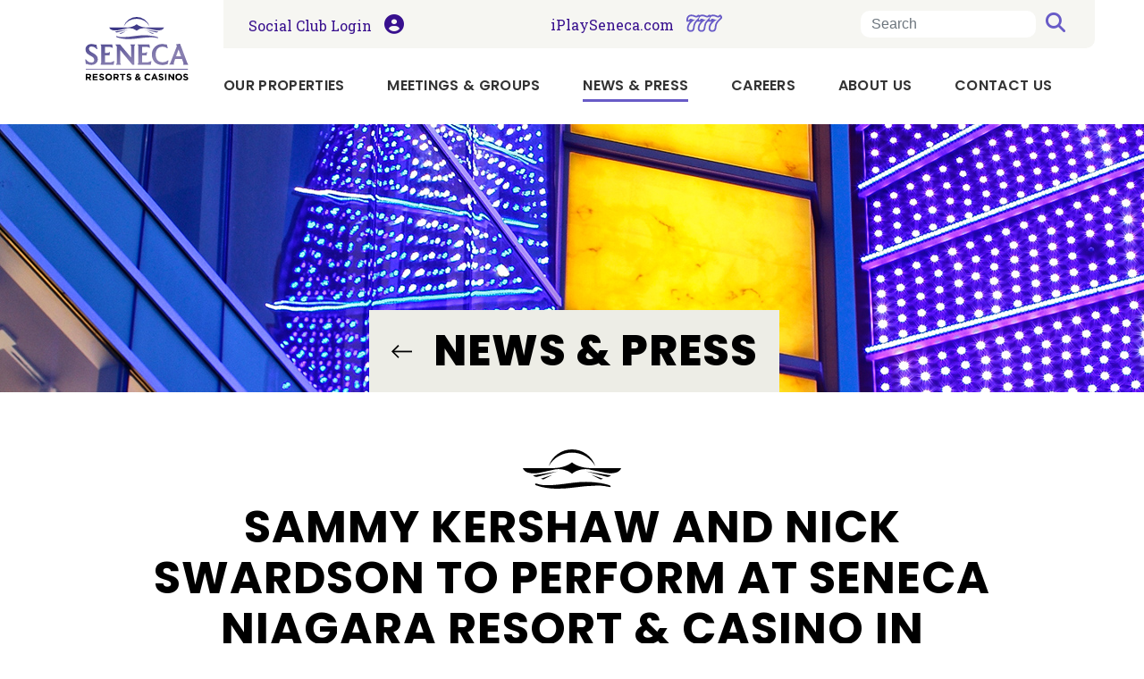

--- FILE ---
content_type: text/html
request_url: http://qacasinos.com/index-39.html
body_size: 11573
content:
<!doctype html>
<html lang="en">

<!-- Mirrored from senecacasinos.com/news-press/sammy-kershaw-and-nick-swardson-to-perform-at-seneca-niagara-resort-casino-in-march/ by HTTrack Website Copier/3.x [XR&CO'2014], Sat, 05 Oct 2024 17:22:02 GMT -->
<!-- Added by HTTrack --><meta http-equiv="content-type" content="text/html;charset=utf-8" /><!-- /Added by HTTrack -->
<head>
    <!-- Required meta tags -->
    <meta charset="utf-8">
    <meta http-equiv="X-UA-Compatible" content="IE=11">
    <meta name="viewport" content="width=device-width, initial-scale=1, shrink-to-fit=no">

    
<link rel="apple-touch-icon" sizes="180x180" href="png/apple-touch-icon.png">
<link rel="icon" type="image/png" sizes="32x32" href="png/favicon-32x32.png">
<link rel="icon" type="image/png" sizes="16x16" href="png/favicon-16x16.png">
<link rel="manifest" href="webmanifest/site.webmanifest">
    


    <!-- Google Tag Manager -->
    <script>(function(w,d,s,l,i){w[l]=w[l]||[];w[l].push({'gtm.start':
    new Date().getTime(),event:'gtm.js'});var f=d.getElementsByTagName(s)[0],
    j=d.createElement(s),dl=l!='dataLayer'?'&l='+l:'';j.async=true;j.src=
        'gtm5445.html?id='+i+dl+ '&gtm_auth=0VlT3i39QaFmDht0o22vbg&gtm_preview=env-1&gtm_cookies_win=x'; f.parentNode.insertBefore(j, f);
        })(window, document, 'script', 'dataLayer', 'GTM-TC6FDT9');</script>
    <!-- End Google Tag Manager -->

    <!-- Secondary Google Tag Manager -->
    <script>(function(w,d,s,l,i){w[l]=w[l]||[];w[l].push({'gtm.start':
    new Date().getTime(),event:'gtm.js'});var f=d.getElementsByTagName(s)[0],
    j=d.createElement(s),dl=l!='dataLayer'?'&l='+l:'';j.async=true;j.src=
    'gtm5445.html?id='+i+dl;f.parentNode.insertBefore(j,f);
            })(window, document, 'script', 'dataLayer', 'GTM-W2LT2V5');</script>
    <!-- End Secondary Google Tag Manager -->
    


    <!-- Google Fonts -->
    <link rel="stylesheet" href="https://fonts.googleapis.com/css?family=Poppins:400,400i,600,700,800|Roboto+Slab:400,700&amp;display=swap">

    <!-- Font Awesome -->
    <script crossorigin="anonymous" src="js/f19d549079.js"></script>

    <!-- Bootstrap CSS -->
    <link rel="stylesheet" integrity="sha384-Vkoo8x4CGsO3+Hhxv8T/Q5PaXtkKtu6ug5TOeNV6gBiFeWPGFN9MuhOf23Q9Ifjh" crossorigin="anonymous" href="css/bootstrap.min.css">

    <!-- Custom CSS -->
    <link rel="stylesheet" crossorigin="anonymous" href="css/plugins.min3e53.css?v=597">
    <link rel="stylesheet" crossorigin="anonymous" href="css/style.min3e53.css?v=597">
    <link rel="stylesheet" crossorigin="anonymous" href="css/customadmin.css">
    <link rel="stylesheet" crossorigin="anonymous" href="css/custom3e53.css?v=597">
    

<meta name="facebook-domain-verification" content="2ae9s0de6gqe2y3xqaw207lwsv7fp6" />

    
<title>Sammy Kershaw and Nick Swardson to Perform at Seneca Niagara Resort &amp; Casino in March - Seneca Resorts &amp; Casinos</title>
<meta name="keywords" content="" />
<meta name="description" content="" />
<meta property="og:url"                content="//senecacasinos.com/news-press/sammy-kershaw-and-nick-swardson-to-perform-at-seneca-niagara-resort-casino-in-march/" />
<meta property="og:type"               content="website" />
<meta property="og:title"              content="Sammy Kershaw and Nick Swardson to Perform at Seneca Niagara Resort &amp; Casino in March - Seneca Resorts &amp; Casinos" />
<meta property="og:description"        content="" />
<meta property="og:image"              content="//senecacasinos.com/media/e1ppdln1/src-h2-casino-lights.jpg?width=470&amp;height=235&amp;v=1d6f0dcddf487f0" />
    
    

<style>.embed-container { position: relative; padding-bottom: 56.25%; height: 0; overflow: hidden; max-width: 100%; } .embed-container iframe, .embed-container object, .embed-container embed { position: absolute; top: 0; left: 0; width: 100%; height: 100%; }</style>

<script type="text/javascript">!function(T,l,y){var S=T.location,k="script",D="instrumentationKey",C="ingestionendpoint",I="disableExceptionTracking",E="ai.device.",b="toLowerCase",w="crossOrigin",N="POST",e="appInsightsSDK",t=y.name||"appInsights";(y.name||T[e])&&(T[e]=t);var n=T[t]||function(d){var g=!1,f=!1,m={initialize:!0,queue:[],sv:"5",version:2,config:d};function v(e,t){var n={},a="Browser";return n[E+"id"]=a[b](),n[E+"type"]=a,n["ai.operation.name"]=S&&S.pathname||"_unknown_",n["ai.internal.sdkVersion"]="javascript:snippet_"+(m.sv||m.version),{time:function(){var e=new Date;function t(e){var t=""+e;return 1===t.length&&(t="0"+t),t}return e.getUTCFullYear()+"-"+t(1+e.getUTCMonth())+"-"+t(e.getUTCDate())+"T"+t(e.getUTCHours())+":"+t(e.getUTCMinutes())+":"+t(e.getUTCSeconds())+"."+((e.getUTCMilliseconds()/1e3).toFixed(3)+"").slice(2,5)+"Z"}(),iKey:e,name:"Microsoft.ApplicationInsights."+e.replace(/-/g,"")+"."+t,sampleRate:100,tags:n,data:{baseData:{ver:2}}}}var h=d.url||y.src;if(h){function a(e){var t,n,a,i,r,o,s,c,u,p,l;g=!0,m.queue=[],f||(f=!0,t=h,s=function(){var e={},t=d.connectionString;if(t)for(var n=t.split(";"),a=0;a<n.length;a++){var i=n[a].split("=");2===i.length&&(e[i[0][b]()]=i[1])}if(!e[C]){var r=e.endpointsuffix,o=r?e.location:null;e[C]="https://"+(o?o+".":"")+"dc."+(r||"services.visualstudio.com")}return e}(),c=s[D]||d[D]||"",u=s[C],p=u?u+"/v2/track":d.endpointUrl,(l=[]).push((n="SDK LOAD Failure: Failed to load Application Insights SDK script (See stack for details)",a=t,i=p,(o=(r=v(c,"Exception")).data).baseType="ExceptionData",o.baseData.exceptions=[{typeName:"SDKLoadFailed",message:n.replace(/\./g,"-"),hasFullStack:!1,stack:n+"\nSnippet failed to load ["+a+"] -- Telemetry is disabled\nHelp Link: https://go.microsoft.com/fwlink/?linkid=2128109\nHost: "+(S&&S.pathname||"_unknown_")+"\nEndpoint: "+i,parsedStack:[]}],r)),l.push(function(e,t,n,a){var i=v(c,"Message"),r=i.data;r.baseType="MessageData";var o=r.baseData;return o.message='AI (Internal): 99 message:"'+("SDK LOAD Failure: Failed to load Application Insights SDK script (See stack for details) ("+n+")").replace(/\"/g,"")+'"',o.properties={endpoint:a},i}(0,0,t,p)),function(e,t){if(JSON){var n=T.fetch;if(n&&!y.useXhr)n(t,{method:N,body:JSON.stringify(e),mode:"cors"});else if(XMLHttpRequest){var a=new XMLHttpRequest;a.open(N,t),a.setRequestHeader("Content-type","application/json"),a.send(JSON.stringify(e))}}}(l,p))}function i(e,t){f||setTimeout(function(){!t&&m.core||a()},500)}var e=function(){var n=l.createElement(k);n.src=h;var e=y[w];return!e&&""!==e||"undefined"==n[w]||(n[w]=e),n.onload=i,n.onerror=a,n.onreadystatechange=function(e,t){"loaded"!==n.readyState&&"complete"!==n.readyState||i(0,t)},n}();y.ld<0?l.getElementsByTagName("head")[0].appendChild(e):setTimeout(function(){l.getElementsByTagName(k)[0].parentNode.appendChild(e)},y.ld||0)}try{m.cookie=l.cookie}catch(p){}function t(e){for(;e.length;)!function(t){m[t]=function(){var e=arguments;g||m.queue.push(function(){m[t].apply(m,e)})}}(e.pop())}var n="track",r="TrackPage",o="TrackEvent";t([n+"Event",n+"PageView",n+"Exception",n+"Trace",n+"DependencyData",n+"Metric",n+"PageViewPerformance","start"+r,"stop"+r,"start"+o,"stop"+o,"addTelemetryInitializer","setAuthenticatedUserContext","clearAuthenticatedUserContext","flush"]),m.SeverityLevel={Verbose:0,Information:1,Warning:2,Error:3,Critical:4};var s=(d.extensionConfig||{}).ApplicationInsightsAnalytics||{};if(!0!==d[I]&&!0!==s[I]){var c="onerror";t(["_"+c]);var u=T[c];T[c]=function(e,t,n,a,i){var r=u&&u(e,t,n,a,i);return!0!==r&&m["_"+c]({message:e,url:t,lineNumber:n,columnNumber:a,error:i}),r},d.autoExceptionInstrumented=!0}return m}(y.cfg);function a(){y.onInit&&y.onInit(n)}(T[t]=n).queue&&0===n.queue.length?(n.queue.push(a),n.trackPageView({})):a()}(window,document,{
src: "js/ai.2.min.js", // The SDK URL Source
crossOrigin: "anonymous", 
cfg: { // Application Insights Configuration
    connectionString: 'InstrumentationKey=411a4621-3dbf-48f6-b1a3-7e2e6f202d76;IngestionEndpoint=https://eastus-0.in.applicationinsights.azure.com/'
}});</script></head>

<body class=" node-" data-current-site="site-corp" data-spy="scroll" data-target="#navbar-faq">

<!-- Google Tag Manager (noscript) -->
    <noscript>
        <iframe src="https://www.googletagmanager.com/ns.html?id=GTM-TC6FDT9&amp;gtm_auth=0VlT3i39QaFmDht0o22vbg&amp;gtm_preview=env-1&amp;gtm_cookies_win=x"
height="0" width="0" style="display:none;visibility:hidden"></iframe></noscript>
<!-- End Google Tag Manager (noscript) -->

<!-- Secondary Google Tag Manager (noscript) -->
        <noscript>
            <iframe src="https://www.googletagmanager.com/ns.html?id=GTM-W2LT2V5"
height="0" width="0" style="display:none;visibility:hidden"></iframe></noscript>
<!-- End Secondary Google Tag Manager (noscript) -->

  
<nav class="module--navbar navbar navbar-expand-xl navbar-light align-items-start">
    <div class="container-fluid container-xl">
        <div class="logo-row row align-items-center">
            <div class="col col-7 col-xl-12">
                <a class="navbar-brand brand-logo text-hide" href="index.html" id="site-logo" aria-label="Site Logo"></a>         
            </div>
            <div class="col col-5 text-right d-xl-none">
                <button class="navbar-toggler" type="button" data-toggle="collapse" data-target=".nav-supported-content"
                    aria-controls="navbarSupportedContent" aria-expanded="false" aria-label="Toggle navigation">
                    <span class="navbar-toggler-icon"></span>
                </button>
            </div>
        </div>
        <div class="nav-row row collapse navbar-collapse nav-supported-content" id="navbarSupportedContent">
            <div class="container-fluid p-0">
                <div class="row-utility row">
                    <div class="col col-12">
                        <nav class="navbar navbar-expand-xl navbar-light bg-secondary module--navbar-utility">
                            <div class="collapse navbar-collapse nav-supported-content" >
                                <ul class="navbar-nav navbar-nav-secondary mr-auto nav-fill">
                                    <li class="nav-item">
                                        <a class="nav-link" target="_blank" rel="noopener" href="https://bww.senecacasinos.com/webwidgetniagara/">Social Club Login<i class="fas fa-user-circle" aria-hidden="true"></i></a>
                                    </li>
                                    <li class="nav-item">
                                        <a class="nav-link iplay-link" target="_blank" rel="noopener" href="https://iplayseneca.com/?btag=SenecaCasinos">iPlaySeneca.com<svg role="presentation" aria-hidden="true" xmlns="http://www.w3.org/2000/svg" width="159.25" height="76.77" viewBox="0 0 159.25 76.77"><path
                                                        d="M337.87,356.54c-1.93-3.26-4.89-12.22-13.85-3.41-1.79,1.79-2.53,1.87-5.17,1.31a15.36,15.36,0,0,1-2.31-.66q-1.44-.55-2.76-1.14c-1.18-.52-2.47-1-3.88-1.51a34.37,34.37,0,0,0-5.2-1.29,39.5,39.5,0,0,0-6.77-.5,20.89,20.89,0,0,0-10.18,2.39c-.3.17-.53.4-.82.58,0,0-3.37-7.08-11.13.82-1.41,1.49-2.82,1.75-5.17,1.31a13,13,0,0,1-2.3-.66c-1-.37-1.88-.75-2.77-1.14-1.18-.52-2.47-1-3.88-1.51a34.08,34.08,0,0,0-5.2-1.29,39.38,39.38,0,0,0-6.76-.5,20.87,20.87,0,0,0-10.18,2.39c-.31.17-.54.41-.83.58,0,0-3.37-7-11.13.82-1.75,1.82-3.28,1.72-5.17,1.31-.86-.19-4.18-1.41-5.07-1.8-1.18-.52-2.47-1-3.88-1.51a34.08,34.08,0,0,0-5.2-1.29,39.38,39.38,0,0,0-6.76-.5,20.89,20.89,0,0,0-10.18,2.39,19.85,19.85,0,0,0-6.88,6.16,23.63,23.63,0,0,0-3.49,7.83,32.36,32.36,0,0,0-1,7.84v7.31H195.7l-.57.63a55.53,55.53,0,0,0-8.88,13.06,37.06,37.06,0,0,0-3.71,16.35,15.11,15.11,0,0,0,4.13,10.89c2.8,2.86,6.84,4.3,12,4.3,4.66,0,8.27-1,11-3.09a16.14,16.14,0,0,0,5.53-7.51,27.34,27.34,0,0,0,1.52-7.68,40.62,40.62,0,0,1,.59-4.95,56,56,0,0,1,2.07-9.15,30.54,30.54,0,0,1,3.38-6.9,49.07,49.07,0,0,1,4.7-6l16.41,0-.58.63a55.79,55.79,0,0,0-8.87,13.06,37.07,37.07,0,0,0-3.72,16.35,15.11,15.11,0,0,0,4.14,10.89c2.8,2.86,6.84,4.3,12,4.3,4.66,0,8.27-1,11-3.09a16.2,16.2,0,0,0,5.53-7.51,27.34,27.34,0,0,0,1.52-7.68,38.74,38.74,0,0,1,.59-4.95,56,56,0,0,1,2.07-9.15,30.91,30.91,0,0,1,3.37-6.9,48.75,48.75,0,0,1,4.69-5.95h16.43l-.58.63a55.84,55.84,0,0,0-8.88,13.06A37.2,37.2,0,0,0,279,410.91a15.07,15.07,0,0,0,4.14,10.89c2.8,2.86,6.84,4.3,12,4.3,4.66,0,8.26-1,11-3.09a16.22,16.22,0,0,0,5.54-7.51,27.34,27.34,0,0,0,1.52-7.68,38.76,38.76,0,0,1,.58-4.95,55.9,55.9,0,0,1,2.08-9.15,30.49,30.49,0,0,1,3.37-6.9,53.07,53.07,0,0,1,6.32-7.76c2.86-3,8.7-7.85,11.14-10.71A10.15,10.15,0,0,0,337.87,356.54ZM223.85,374a60.71,60.71,0,0,0-7.18,8.85,37.88,37.88,0,0,0-4.17,8.55,61.21,61.21,0,0,0-2.32,10.13,45.11,45.11,0,0,0-.7,5.87,19.88,19.88,0,0,1-1.1,5.61,8.82,8.82,0,0,1-3.07,4.17q-2.15,1.62-6.62,1.62c-3.15,0-5.42-.7-6.79-2.1a7.94,7.94,0,0,1-2.06-5.79,29.65,29.65,0,0,1,3-13.15,48.17,48.17,0,0,1,7.72-11.35,64.08,64.08,0,0,1,10.56-9.34,97.73,97.73,0,0,1,11.62-7.1,21.65,21.65,0,0,1-4.61,1.4,21.25,21.25,0,0,1-3.64.35,15.1,15.1,0,0,1-4.29-.57c-1.29-.38-2.51-.8-3.68-1.27s-2.31-.89-3.42-1.27a10.76,10.76,0,0,0-3.51-.57,17.19,17.19,0,0,0-2.19.13,4.86,4.86,0,0,0-2,.7,6.68,6.68,0,0,0-1.76,1.67,11.88,11.88,0,0,0-1.53,3H187.3a25.19,25.19,0,0,1,.74-6.09,16.29,16.29,0,0,1,2.41-5.43,12.59,12.59,0,0,1,4.39-3.91,13.72,13.72,0,0,1,6.66-1.49,32.19,32.19,0,0,1,5.52.4,27.7,27.7,0,0,1,4.08,1c1.2.41,2.29.84,3.29,1.28s2,.86,3.07,1.27a22.31,22.31,0,0,0,3.5,1,23.35,23.35,0,0,0,4.56.39,8.15,8.15,0,0,0,4.08-.88,14.71,14.71,0,0,0,3.55-3.24l2.19,5.09Q228.32,369.35,223.85,374Zm48.22,0a60.71,60.71,0,0,0-7.18,8.85,37.88,37.88,0,0,0-4.17,8.55,61.21,61.21,0,0,0-2.32,10.13,45.11,45.11,0,0,0-.7,5.87,19.88,19.88,0,0,1-1.1,5.61,8.82,8.82,0,0,1-3.07,4.17q-2.15,1.62-6.62,1.62c-3.15,0-5.42-.7-6.79-2.1a7.9,7.9,0,0,1-2.06-5.79,29.65,29.65,0,0,1,3-13.15,48.43,48.43,0,0,1,7.71-11.35,64.56,64.56,0,0,1,10.57-9.34,97.73,97.73,0,0,1,11.62-7.1,21.83,21.83,0,0,1-4.61,1.4,21.34,21.34,0,0,1-3.64.35,15.1,15.1,0,0,1-4.29-.57c-1.29-.38-2.51-.8-3.68-1.27s-2.31-.89-3.42-1.27a10.76,10.76,0,0,0-3.51-.57,17.19,17.19,0,0,0-2.19.13,5,5,0,0,0-2,.7,6.81,6.81,0,0,0-1.75,1.67,11.88,11.88,0,0,0-1.53,3h-4.82a25.19,25.19,0,0,1,.74-6.09,16.29,16.29,0,0,1,2.41-5.43,12.64,12.64,0,0,1,4.38-3.91,13.79,13.79,0,0,1,6.67-1.49,32.19,32.19,0,0,1,5.52.4,27.7,27.7,0,0,1,4.08,1c1.2.41,2.29.84,3.29,1.28s2,.86,3.06,1.27a22.77,22.77,0,0,0,3.51,1,23.35,23.35,0,0,0,4.56.39,8.18,8.18,0,0,0,4.08-.88,14.71,14.71,0,0,0,3.55-3.24l2.19,5.09Q276.54,369.35,272.07,374Zm48.22,0a60.17,60.17,0,0,0-7.19,8.85,37.83,37.83,0,0,0-4.16,8.55,61.15,61.15,0,0,0-2.33,10.13,46.91,46.91,0,0,0-.7,5.87,19.21,19.21,0,0,1-1.1,5.61,8.87,8.87,0,0,1-3.06,4.17q-2.14,1.62-6.62,1.62c-3.16,0-5.42-.7-6.8-2.1a7.94,7.94,0,0,1-2.05-5.79,29.77,29.77,0,0,1,3-13.15A48.17,48.17,0,0,1,297,386.41a64.9,64.9,0,0,1,10.56-9.34,97.73,97.73,0,0,1,11.62-7.1,21.76,21.76,0,0,1-4.6,1.4,21.43,21.43,0,0,1-3.64.35,15.17,15.17,0,0,1-4.3-.57c-1.28-.38-2.51-.8-3.68-1.27s-2.31-.89-3.42-1.27A10.75,10.75,0,0,0,296,368a17.35,17.35,0,0,0-2.2.13,4.86,4.86,0,0,0-2,.7,6.65,6.65,0,0,0-1.75,1.67,11.56,11.56,0,0,0-1.54,3h-4.82a25.2,25.2,0,0,1,.75-6.09,16.09,16.09,0,0,1,2.41-5.43,12.64,12.64,0,0,1,4.38-3.91,13.72,13.72,0,0,1,6.66-1.49,32.31,32.31,0,0,1,5.53.4,27.87,27.87,0,0,1,4.07,1c1.2.41,2.3.84,3.29,1.28s2,.86,3.07,1.27a22.14,22.14,0,0,0,3.51,1A23.2,23.2,0,0,0,322,362a8.11,8.11,0,0,0,4.07-.88,14.53,14.53,0,0,0,3.55-3.24l2.2,5.09Q324.76,369.35,320.29,374Z"
                                                        transform="translate(-179.99 -349.34)" class="iplay-icon"/></svg></a>
                                    </li> 
                                </ul>
                                
<form class="form-inline my-2 my-lg-0 widget--search" role="search">
    <div class="input-group">
        <input id="search-term" name="q" onkeydown="if (event.keyCode == 13) { $(this).next().children().click(); return false; }" class="form-control" type="search" placeholder="Search" aria-label="Search" aria-describedby="button-search" data-url="/search/?q=">
        <div class="input-group-append">
            <button class="btn btn-secondary" type="button" id="button-search" aria-label="Search"><i class="fas fa-search"><span class="sr-only">Search</span></i></button>
        </div>
    </div>
</form>
                            </div>
                        </nav>
                    </div>
                </div>
                <div class="row-navigation row">
                    <div class="col col-12">
                            

<ul class="navbar-nav navbar-nav-primary mr-auto nav-fill">
    
        <li class="nav-item submenu-toggle">
            	    <a class="nav-link dropdown-toggler" href="index-2.html" role="button" aria-haspopup="true" aria-expanded="false">
	        Our Properties
	    </a>

            		    <ul class="submenu">
	                 <li class="dropdown-item">
					    	    <a class="dropdown-link" href="index-3.html" role="button" >
	        Seneca Niagara Resort & Casino
	    </a>
 
	                    
	                </li>
	                 <li class="dropdown-item">
					    	    <a class="dropdown-link" href="index-4.html" role="button" >
	        Seneca Buffalo Creek Casino
	    </a>
 
	                    
	                </li>
	                 <li class="dropdown-item">
					    	    <a class="dropdown-link" href="index-5.html" role="button" >
	        Seneca Allegany Resort & Casino
	    </a>
 
	                    
	                </li>
	                 <li class="dropdown-item">
					    	    <a class="dropdown-link" href="index-6.html" role="button" >
	        Seneca Hickory Stick Golf
	    </a>
 
	                    
	                </li>
		    </ul>

        </li>
        <li class="nav-item submenu-toggle">
            	    <a class="nav-link dropdown-toggler" href="index-7.html" role="button" aria-haspopup="true" aria-expanded="false">
	        Meetings & Groups
	    </a>

            		    <ul class="submenu">
	                 <li class="dropdown-item">
					    	    <a class="dropdown-link" href="index-8.html" role="button" >
	        Book Your Holiday Meeting or Event Here
	    </a>
 
	                    
	                </li>
	                 <li class="dropdown-item submenu-toggle-2">
					    	    <a class="dropdown-link dropdown-toggler" href="index-9.html" role="button" aria-haspopup="true" aria-expanded="false">
	        Imagine Your Next Meeting at Seneca Resorts & Casinos
	    </a>
 
	                    		    <ul class="submenu-2">
	                 <li class="dropdown-item">
					    	    <a class="dropdown-link" href="index-10.html" role="button" >
	        Request More Information
	    </a>
 
	                    
	                </li>
		    </ul>

	                </li>
		    </ul>

        </li>
        <li class="nav-item active">
            	    <a class="nav-link" href="index-11.html" role="button" >
	        News & Press<span class="sr-only">(current)</span>
	    </a>

            
        </li>
        <li class="nav-item">
            	    <a class="nav-link" href="https://thebest8hours.com/"target="_blank" role="button" >
	        Careers
	    </a>

            
        </li>
        <li class="nav-item submenu-toggle">
            	    <a class="nav-link dropdown-toggler" href="index-12.html" role="button" aria-haspopup="true" aria-expanded="false">
	        About Us
	    </a>

            		    <ul class="submenu">
	                 <li class="dropdown-item">
					    	    <a class="dropdown-link" href="index-13.html" role="button" >
	        Executive Team
	    </a>
 
	                    
	                </li>
	                 <li class="dropdown-item">
					    	    <a class="dropdown-link" href="index-14.html" role="button" >
	        Board of Directors
	    </a>
 
	                    
	                </li>
	                 <li class="dropdown-item">
					    	    <a class="dropdown-link" href="index-15.html" role="button" >
	        Audit Committee
	    </a>
 
	                    
	                </li>
	                 <li class="dropdown-item">
					    	    <a class="dropdown-link" href="index-16.html" role="button" >
	        Compensation Committee
	    </a>
 
	                    
	                </li>
	                 <li class="dropdown-item">
					    	    <a class="dropdown-link" href="index-17.html" role="button" >
	        Our Businesses
	    </a>
 
	                    
	                </li>
	                 <li class="dropdown-item">
					    	    <a class="dropdown-link" href="index-18.html"target="" role="button" >
	        Business Opportunities
	    </a>
 
	                    
	                </li>
	                 <li class="dropdown-item">
					    	    <a class="dropdown-link" href="index-19.html" role="button" >
	        Donation Application
	    </a>
 
	                    
	                </li>
	                 <li class="dropdown-item">
					    	    <a class="dropdown-link" href="index-20.html" role="button" >
	        Win/Loss Statement
	    </a>
 
	                    
	                </li>
	                 <li class="dropdown-item">
					    	    <a class="dropdown-link" href="index-21.html" role="button" >
	        #STANDWITHSENECA
	    </a>
 
	                    
	                </li>
		    </ul>

        </li>
        <li class="nav-item">
            	    <a class="nav-link" href="index-22.html" role="button" >
	        Contact Us
	    </a>

            
        </li>

</ul>


                    </div>
                </div>                       
            </div>

        </div>
        <div class="book-row row collapse navbar-collapse d-xl-none nav-supported-content">
        </div>   
        
    </div>
</nav>
    


<div id="m-secondary-hero" role="banner">
    

    <div class="module--page-hero secondary-hero container-fluid">

        <div class="container-fluid">

            <div class="row">
                <div class="title col col-12 order-1 order-md-2">
                    <div class="title-text">
<a href="index-11.html" class="prev-link">News &amp; Press</a>                        <h1><span>News &amp; Press</span></h1>
                    </div>
                </div>
                <div class="background col col-12 order-3 order-md-1">
                    <div class="background-image" style="background-image:url(jpg/src-h2-casino-lights.jpg)"></div>
                </div>
            </div>


        </div><!-- /container -->
    </div><!-- /module--page-hero secondary-hero -->

</div><!-- /#m-secondary-hero -->

<div class="module--content one-column container-fluid">

    <div class="container">

        <div class="row">
            <div class="col col-12 text-center">
                <h2 class="icon-header-corp">Sammy Kershaw and Nick Swardson to Perform at Seneca Niagara Resort &amp; Casino in March</h2>
                <h3>Tickets go on sale December 15!</h3>
                
            </div>
        </div>

    </div><!-- /container -->
</div><!-- /module--content -->
            
            
<div class="module--content one-column container-fluid">

    <div class="container">

        <div class="row">
            <div class="col col-12">
            <p><strong>NIAGARA FALLS, NEW YORK: (December 11, 2023)</strong> – March will be a lucky month for entertainment fans, as <strong><em>Seneca Niagara Resort &amp; Casino</em></strong> announced a dynamite pair of two-night sets in <strong><em>The Bear’s Den Showroom</em></strong>. <strong><em>Sammy Kershaw</em></strong> gets things rolling on <strong><em>Friday,</em></strong> <strong><em>March 8 and Saturday, March 9 at 8pm</em></strong>, followed by comedian <strong><em>Nick Swardson</em></strong> on <strong><em>Friday,</em></strong> <strong><em>March 29 and Saturday, March 30 at 8pm </em></strong><strong><em>as</em></strong> <strong><em>part of the Barrel of Laughs Comedy series</em></strong>. <strong><u>TTop of Formickets go on sale this Friday, December 15 at Noon!</u></strong></p>
<p><strong>Sammy Kershaw</strong> is a multi-platinum-selling Country Music legend. Recognized for hits like "I Can't Reach Her Anymore," "Cadillac Style," "Haunted Heart," “Anywhere but Here,” and the Number One hit “She Don’t Know She’s Beautiful,” Kershaw has earned a reputation as one of the foremost traditional Country artists of our time. His 16 studio albums have generated three Platinum certifications, six Gold certifications, and an incredible 25 singles on the Billboard Hot Country Songs chart, including ten Top 10 hits. <strong><em>Tickets on sale December 15 at Noon! Tickets start at $65.</em></strong></p>
<p><strong><em>Nick Swardson</em></strong> is a versatile and accomplished comedian, actor, screenwriter, and producer. He started performing stand-up at age 18 in his native Minnesota and has gone on to become a driving force in the world of comedy - on stage, on screen, and behind the scenes. Swardson has starred in the hit comedy series “Reno 911!” and developed his own sketch comedy show “Nick Swardson’s Pretend Time.” Other acting credits include roles in films like “The Benchwarmers,” “Grandma’s Boy,” “Bucky Larson: Born to Be a Star,” and “Malibu’s Most Wanted,” all for which he also served as a writer. Top of Form</p>
<p><strong><u>This is an 18 years and older show</u></strong>. <strong><em>Tickets on sale December 15 at Noon! Tickets start at $55.</em></strong></p>
<p>&nbsp;</p>
<p><strong><u>OTHER UPCOMING SHOWS:</u></strong> In addition to Sammy Kershaw and Nick Swardson, other stellar performances scheduled for the <strong><em>Seneca Niagara Events Center</em></strong> and the <strong><em>Bear’s Den Showroom</em></strong>, include:</p>
<p><strong>Tom Arnold</strong><br>December 15 &amp; 16<br>Tickets start @ $55</p>
<p><strong>Jay Mohr and Dustin Ybarra</strong><br>January 19 &amp; 20<br>Tickets start @ $45</p>
<p><strong>Elton Rohn</strong><br>January 25 &amp; 26<br>Tickets start @ $35</p>
<p><strong>Kool &amp; The Gang</strong><br>January 27<br>Tickets start @ $45</p>
<p><strong>Jefferson Starship</strong><br>February 2 &amp; 3<br>Tickets start @ $55</p>
<p><strong>Christopher Titus</strong><br>February 16 &amp; 17<br>Tickets start @ $45</p>
<p><strong>Legacy Fighting Alliance MMA</strong><br>February 23<br>Tickets start @ $45</p>
<p><strong>Styx</strong><br>March 23<br>Tickets start @ $55</p>
<p>&nbsp;</p>
<p><strong><u>TO PURCHASE TICKETS for Seneca Resorts &amp; Casinos Shows</u>:</strong> Seneca Resorts &amp; Casinos uses all paperless ticketing for all events at all of its properties. Tickets may be purchased online at SenecaNiagaraCasino.com, SenecaAlleganyCasino.com or ticketmaster.com. Tickets may also be purchased in-person at 8 Clans inside Seneca Niagara Resort &amp; Casino or The Logo Shop inside Seneca Allegany Resort &amp; Casino. A secure link, sent by either e-mail or text, allows guests to save tickets to their phone or mobile device.</p>
<p><strong><em>Seneca Niagara Resort &amp; Casino </em></strong><em>is located just minutes from the world-famous Niagara Falls in Western New York, near the Canadian border.&nbsp; The property is open 24 hours a day, seven days a week and 365 days a year.&nbsp; Guests can enjoy 147,000 square feet of gaming space with more than 2,600 slot machines and over 60 table games, 10 restaurants, live entertainment and a AAA Four Diamond Award-winning, 26-story hotel with 604 deluxe rooms and suites, a spa and salon, fitness center, indoor pool and STIR feature bar with live entertainment, signature cocktails, and a stunning 43-foot high-definition video wall as well as the first of its kind on the East Coast-Lightning Link Lounge!&nbsp; More information is available by calling 1-877-8-SENECA (1-877-873-6322) or visiting </em><a href="https://senecaniagaracasino.com/"><em>SenecaNiagaraCasino.com</em></a><em>.&nbsp; Follow us on Facebook: Seneca Niagara Resort &amp; Casino Twitter: @SenecaCasinos or Instagram: Instagram.com/SenecaCasinos. #SenecaNiagara&nbsp;&nbsp; </em></p>
<p style="text-align: center;"><strong><em>Seneca Niagara Resort &amp; Casino…NOTHING ELSE COMES CLOSE!</em></strong></p>
<p style="text-align: center;"><em>###</em></p>
            </div>
        </div>
    </div>

</div>
    
    



<div class="module--breadcrumb container-fluid">
    <div class="container">
        <nav aria-label="breadcrumb">
            <ol class="breadcrumb">
                    <li class="breadcrumb-item"><a href="index.html">Home</a></li>
                <li class="breadcrumb-item"><a href="index-11.html">News &amp; Press</a></li>
                <li class="breadcrumb-item active" aria-current="page">Sammy Kershaw and Nick Swardson to Perform at Seneca Niagara Resort &amp; Casino in March</li>
            </ol>
        </nav>
    </div>
</div><!-- /module--breadcrumb -->



<!-- module--footer-content-->
<div class="module--footer-content no-content  container-fluid" style="background-image:url('jpg/bg-snc-iron-texture.jpg')" role="widget">
</div>

<!-- module--footer -->
<footer class="module--footer container-fluid">
    <div class="container">
        <div class="row align-items-center">
            <div class="col col-12 col-lg-3">
                

            </div>
            <div class="col col-12 col-lg-9">
                

<ul class="module--properties row align-items-center">
    <li class="logo-footer-niagara col col-6 col-sm-4 col-lg-2"><a href="https://senecaniagaracasino.com/">Sceneca Niagara Casino and Resort</a></li>
    <li class="logo-footer-buffalo col col-6 col-sm-4 col-lg-2"><a href="https://senecabuffalocreekcasino.com/">Sceneca Buffalo Creek Casino and Resort</a></li>
    <li class="logo-footer-allegany col col-6 col-sm-4 col-lg-2"><a href="https://senecaalleganycasino.com/">Sceneca Allegany Casino and Resort</a></li>
    <li class="logo-footer-hickory col col-6 col-sm-4 col-lg-2"><a href="http://www.senecahickorystick.com/">Sceneca Hickory Stick Golf Course</a></li>
    <li class="logo-footer-corp col col-6 col-sm-4 col-lg-2 current-item"><a href="index.html">Sceneca Resorts and Casinos</a></li>
    <li class="logo-footer-sn col col-6 col-sm-4 col-lg-2"><a href="https://sni.org/">Sceneca Nation</a></li>
</ul>
            </div>
        </div>
        <div class="row">
            <div class="col col-12">
                
<nav class="footer-nav row justify-content-center justify-content-lg-start">
        <a href="index-24.html" class="col col-12 col-sm-6 col-md-3" >Media Buys/Insertion Orders</a>
        <a href="https://thebest8hours.com/" class="col col-12 col-sm-6 col-md-3" target="_blank">Careers</a>
        <a href="index-20.html" class="col col-12 col-sm-6 col-md-3" >Win/Loss Statement</a>
        <a href="https://www.nccreports.com/application/?senecaniagara" class="col col-12 col-sm-6 col-md-3" target="_blank">Credit Application</a>
        <a href="index-25.html" class="col col-12 col-sm-6 col-md-3" >Privacy Policy</a>
        <a href="index-26.html" class="col col-12 col-sm-6 col-md-3" >Exclusions &amp; Responsible Gaming</a>
</nav>

            </div>
        </div>
        <div class="row copyright align-items-center">
            <div class="col col-12 col-sm-8 offset-sm-2">
               <p>&copy; <span id="copyright-year"></span>. All Rights Reserved.</p>
            </div>
        </div>
    </div>
</footer><!-- /module--footer -->

	
    
    




    <!-- JavaScript -->
    
    <script integrity="sha256-CSXorXvZcTkaix6Yvo6HppcZGetbYMGWSFlBw8HfCJo=" crossorigin="anonymous" src="js/jquery-3.4.1.min.js"></script>
    <script crossorigin="anonymous" src="js/polyfill.min59d2.js?version=3.52.1&amp;features=Array.prototype.includes%2CArray.prototype.find%2CObject.assign%2CArray.from%2CSet"></script>
    <script integrity="sha384-Q6E9RHvbIyZFJoft+2mJbHaEWldlvI9IOYy5n3zV9zzTtmI3UksdQRVvoxMfooAo" crossorigin="anonymous" src="js/popper.min.js"></script>
    <script crossorigin="anonymous" src="js/modernizr-output.min.js"></script>
    <script integrity="sha384-wfSDF2E50Y2D1uUdj0O3uMBJnjuUD4Ih7YwaYd1iqfktj0Uod8GCExl3Og8ifwB6" crossorigin="anonymous" src="js/bootstrap.min.js"></script>
    <script crossorigin="anonymous" src="js/plugins.min3e53.js?v=597"></script>
    <script crossorigin="anonymous" src="js/script.min3e53.js?v=597"></script>
    <script crossorigin="anonymous" src="js/custom.reservationwidget3e53.js?v=597"></script>
    
    <script src="js/jquery.validate.min.js"></script>
    <script src="js/jquery.validate.unobtrusive.min.js"></script>

    <script async defer src="https://maps.googleapis.com/maps/api/js?key=AIzaSyAA4EDat3Vvo2YEwTdsWNuW2yQ-3ow8dZ0&amp;callback=initMap"></script>
    <script crossorigin="anonymous" src="js/imagegallery.min.js"></script>
    <script crossorigin="anonymous" src="js/locationsmap.min.js"></script>
</body>

<!-- Mirrored from senecacasinos.com/news-press/sammy-kershaw-and-nick-swardson-to-perform-at-seneca-niagara-resort-casino-in-march/ by HTTrack Website Copier/3.x [XR&CO'2014], Sat, 05 Oct 2024 17:22:11 GMT -->
</html>

--- FILE ---
content_type: text/css
request_url: http://qacasinos.com/css/style.min3e53.css?v=597
body_size: 25836
content:
[data=test] .color-allegany{color:#338620}[data=test] .color-allegany-secondary{color:#215732}[data=test] .color-allegany-tertiary{color:#31801e}[data=test] .color-best8{color:#685bc7}[data=test] .color-buffalo{color:#da291c}[data=test] .color-buffalo-tertiary{color:#d72a1d}[data=test] .color-corp{color:#685bc7}[data=test] .color-niagara{color:#237cba}[data=test] .color-niagara-tertiary{color:#2175b0}[data=test] .color-hickory{color:#d48129}.bg-color-allegany{background-color:#338620}.bg-color-allegany-secondary{background-color:#215732}.bg-color-allegany-tertiary{background-color:#31801e}.bg-color-best8{background-color:#685bc7}.bg-color-buffalo{background-color:#da291c}.bg-color-buffalo-tertiary{background-color:#d72a1d}.bg-color-corp{background-color:#685bc7}.bg-color-niagara{background-color:#237cba}.bg-color-niagara-tertiary{background-color:#2175b0}.bg-color-hickory{background-color:#d48129}[data-current-site=site-allegany] #site-logo{background-image:url(../svg/logo-allegany.svg)}[data-current-site=site-allegany] .navbar-dark #site-logo{background-image:url(../svg/logo-allegany-dark.svg)}[data-current-site=site-allegany] .color-primary{color:#338620}[data-current-site=site-allegany] .color-secondary{color:#3fb005}[data-current-site=site-allegany] .color-tertiary{color:#012002}[data-current-site=site-allegany] .bg-secondary{background-color:#3fb005!important}[data-current-site=site-allegany] .icon-allegany,[data-current-site=site-allegany] h1.icon-header-brand:before,[data-current-site=site-allegany] h2.icon-header-brand:before,[data-current-site=site-allegany] h3.icon-header-brand:before,[data-current-site=site-allegany] h4.icon-header-brand:before,[data-current-site=site-allegany] h5.icon-header-brand:before,[data-current-site=site-allegany] h6.icon-header-brand:before{background-image:url(../png/logo-allegany-submark%402x.png);background-image:url(../svg/logo-allegany-submark.svg)}[data-current-site=site-allegany] .icon-allegany-white,[data-current-site=site-allegany] h1.icon-header-brand-white:before,[data-current-site=site-allegany] h2.icon-header-brand-white:before,[data-current-site=site-allegany] h3.icon-header-brand-white:before,[data-current-site=site-allegany] h4.icon-header-brand-white:before,[data-current-site=site-allegany] h5.icon-header-brand-white:before,[data-current-site=site-allegany] h6.icon-header-brand-white:before{background-image:url(../png/logo-allegany-submark-white%402x.png);background-image:url(../svg/logo-allegany-submark-white.svg)}[data-current-site=site-allegany] a{color:#338620}[data-current-site=site-allegany] a:hover{color:#235d16}[data-current-site=site-allegany] .btn-primary{background-color:#338620}[data-current-site=site-allegany] .btn-primary:hover{background-color:#14340c}[data-current-site=site-allegany] .btn-secondary{color:#338620}[data-current-site=site-allegany] .btn-secondary:hover{color:#14340c}[data-current-site=site-allegany] .btn-link,[data-current-site=site-allegany] .btn-link:hover,[data-current-site=site-allegany] .btn.btn-link,[data-current-site=site-allegany] .btn.btn-link:hover,form [data-current-site=site-allegany] .btn-secondary.active,form [data-current-site=site-allegany] .btn-secondary.focus,form [data-current-site=site-allegany] .btn-secondary:active,form [data-current-site=site-allegany] .btn-secondary:focus,form [data-current-site=site-allegany] .btn-secondary:hover,form [data-current-site=site-allegany] .btn.active,form [data-current-site=site-allegany] .btn.focus,form [data-current-site=site-allegany] .btn:active,form [data-current-site=site-allegany] .btn:focus,form [data-current-site=site-allegany] .btn:hover{color:#338620}[data-current-site=site-allegany] .btn-secondary:not(:disabled):not(.disabled).active,[data-current-site=site-allegany] .btn-secondary:not(:disabled):not(.disabled):active,[data-current-site=site-allegany] .show>.btn-secondary.dropdown-toggle{background-color:#338620}[data-current-site=site-allegany] .btn-primary.focus,[data-current-site=site-allegany] .btn-primary:focus,[data-current-site=site-allegany] .btn-primary:not(:disabled):not(.disabled).active,[data-current-site=site-allegany] .btn-primary:not(:disabled):not(.disabled):active,[data-current-site=site-allegany] .show>.btn-primary.dropdown-toggle{background-color:#235d16;border-color:#235d16}@media screen and (min-width:1200px){[data-current-site=site-allegany] .module--navbar .navbar-nav.navbar-nav-primary>.nav-item.active>.nav-link,[data-current-site=site-allegany] .module--navbar .navbar-nav.navbar-nav-primary>.nav-item .nav-link:hover{border-bottom:3px solid #338620}}[data-current-site=site-allegany] .module--navbar-utility .navbar-nav.navbar-nav-secondary .nav-item{border-bottom:1px solid #012002}[data-current-site=site-allegany] .module--navbar-utility .navbar-nav.navbar-nav-secondary .nav-item .nav-link{color:#012002}[data-current-site=site-allegany] .module--navbar-utility .navbar-nav.navbar-nav-secondary .nav-item .nav-link svg{fill:#012002}@media screen and (min-width:1200px){[data-current-site=site-allegany] .module--navbar-utility .navbar-nav.navbar-nav-secondary .nav-item{border-bottom:0}[data-current-site=site-allegany] .module--navbar-utility .navbar-nav.navbar-nav-secondary .nav-item .nav-link{color:#31801e}[data-current-site=site-allegany] .module--navbar-utility .navbar-nav.navbar-nav-secondary .nav-item .nav-link svg{fill:#338620}[data-current-site=site-allegany] .module--navbar-utility .navbar-nav.navbar-nav-secondary .nav-item .nav-link:hover,[data-current-site=site-allegany] .module--navbar-utility .navbar-nav.navbar-nav-secondary .nav-item .nav-link:hover i{color:#012002}[data-current-site=site-allegany] .module--navbar-utility .navbar-nav.navbar-nav-secondary .nav-item .nav-link:hover svg{fill:#012002}}[data-current-site=site-allegany] .module--navbar-utility form .btn i:before{color:#012002}@media screen and (min-width:1200px){[data-current-site=site-allegany] .module--navbar-utility form .btn i:before{color:#338620}}@media screen and (min-width:1200px){[data-current-site=site-allegany] .submenu .dropdown-item:hover{background-color:#338620}}[data-current-site=site-allegany] .ico{color:#338620}.module--accordion-properties [data-current-site=site-allegany] .toggle:after,.module--accordion-properties [data-current-site=site-allegany] .toggle:before,.module--faq-list [data-current-site=site-allegany] .toggle:after,.module--faq-list [data-current-site=site-allegany] .toggle:before,[data-current-site=site-allegany] .icon-cross:after,[data-current-site=site-allegany] .icon-cross:before,[data-current-site=site-allegany] .module--accordion-properties .toggle:after,[data-current-site=site-allegany] .module--accordion-properties .toggle:before,[data-current-site=site-allegany] .module--faq-list .toggle:after,[data-current-site=site-allegany] .module--faq-list .toggle:before{background:#338620}[data-current-site=site-allegany] .module--accordion-properties .icon-cross:after,[data-current-site=site-allegany] .module--accordion-properties .icon-cross:before,[data-current-site=site-allegany] .module--accordion-properties .toggle:after,[data-current-site=site-allegany] .module--accordion-properties .toggle:before{background:#685bc7}[data-current-site=site-allegany] .module--reservations-overlay{background-color:#012002}[data-current-site=site-allegany] .module--section-menu .btn:hover{color:rgba(51,134,32,.5)}[data-current-site=site-allegany] .module--section-menu .prev-section-link:before{background-image:url(../svg/icon-arrow-allegany.svg)}[data-current-site=site-allegany] .module--section-menu .section-menu-toggle:before{background-image:url(../svg/icon-menu-allegany.svg)}[data-current-site=site-allegany] .module--faq-list .question{color:#338620}[data-current-site=site-allegany] .module--faq-list .toggle{border-color:#338620}[data-current-site=site-allegany] .module--faq-list .toggle:after,[data-current-site=site-allegany] .module--faq-list .toggle:before{background-color:#338620}[data-current-site=site-allegany] .module--footer .footer-nav a:hover,[data-current-site=site-allegany] .module--footer .module--social-widget a:hover,[data-current-site=site-allegany] .module--footer .module--social-widget i:hover:before{color:#3fb005}[data-current-site=site-allegany] .module--site-alert,[data-current-site=site-allegany] .module--site-alert .message-close{background:#338620}[data-current-site=site-allegany] .module--site-alert .btn-primary{color:#338620}[data-current-site=site-allegany] .slider .slick-dots li.slick-active button:before{color:#012002}[data-current-site=site-allegany] .ui-button.ui-state-active:hover,[data-current-site=site-allegany] .ui-button:active,[data-current-site=site-allegany] .ui-state-active,[data-current-site=site-allegany] .ui-widget-content .ui-state-active,[data-current-site=site-allegany] .ui-widget-header .ui-state-active,[data-current-site=site-allegany] a.ui-button:active{background-color:#338620}[data-current-site=site-allegany] .ui-button .ui-icon{background-image:url(../png/ui-icons-allegany.png)}[data-current-site=site-allegany] .ui-button:focus .ui-icon,[data-current-site=site-allegany] .ui-button:hover .ui-icon,[data-current-site=site-allegany] .ui-state-focus .ui-icon,[data-current-site=site-allegany] .ui-state-hover .ui-icon{background-image:url(../png/ui-icons-allegany-darken.png)}[data-current-site=site-allegany] .site-controller .col.site-allegany{background-color:#338620}[data-current-site=site-allegany] .site-controller .col.site-allegany a{color:#fff;font-weight:700;text-transform:uppercase;font-size:10px;letter-spacing:.025em;display:block;padding:1.25em;text-decoration:none}[data-current-site=site-allegany] h1.icon-header-allegany:before,[data-current-site=site-allegany] h2.icon-header-allegany:before,[data-current-site=site-allegany] h3.icon-header-allegany:before,[data-current-site=site-allegany] h4.icon-header-allegany:before,[data-current-site=site-allegany] h5.icon-header-allegany:before,[data-current-site=site-allegany] h6.icon-header-allegany:before{background-image:url(../png/logo-allegany-submark%402x.png);background-image:url(../svg/logo-allegany-submark.svg)}[data-current-site=site-allegany] li[class^=logo-footer-].logo-footer-allegany a{background-image:url(../svg/logo-allegany-white.svg)}[data-current-site=site-allegany] li[class^=logo-footer-].logo-footer-allegany.current-item a{background-image:url(../svg/logo-allegany-color-2.svg)}[data-current-site=site-allegany] .logo-allegany{background-image:url(../svg/logo-allegany.svg)}[data-current-site=site-allegany] .logo-allegany-color{background-image:url(../svg/logo-allegany-color-2.svg)}.module--accordion-properties #card-allegany [data-current-site=site-allegany] .btn,[data-current-site=site-allegany] .logo-allegany-gray,[data-current-site=site-allegany] .module--accordion-properties #card-allegany .btn{background-image:url(../svg/logo-allegany-gray-2.svg)}[data-current-site=site-allegany] .logo-allegany-white{background-image:url(../svg/logo-allegany-white.svg)}[data-current-site=site-allegany] .properties-list .item-allegany:before{background-image:url(../png/logo-allegany-submark%402x.png);background-image:url(../svg/logo-allegany-submark.svg)}[data-current-site=site-allegany] .site-controller .col.site-best8{background-color:#685bc7}[data-current-site=site-allegany] .site-controller .col.site-best8 a{color:#fff;font-weight:700;text-transform:uppercase;font-size:10px;letter-spacing:.025em;display:block;padding:1.25em;text-decoration:none}[data-current-site=site-allegany] h1.icon-header-best8:before,[data-current-site=site-allegany] h2.icon-header-best8:before,[data-current-site=site-allegany] h3.icon-header-best8:before,[data-current-site=site-allegany] h4.icon-header-best8:before,[data-current-site=site-allegany] h5.icon-header-best8:before,[data-current-site=site-allegany] h6.icon-header-best8:before{background-image:url(../png/logo-best8-submark%402x.png);background-image:url(../svg/logo-best8-submark.svg)}[data-current-site=site-allegany] li[class^=logo-footer-].logo-footer-best8 a{background-image:url(../logo-best8-white.html)}[data-current-site=site-allegany] li[class^=logo-footer-].logo-footer-best8.current-item a{background-image:url(../logo-best8-color.html)}[data-current-site=site-allegany] .logo-best8{background-image:url(../svg/logo-best8.svg)}[data-current-site=site-allegany] .logo-best8-color{background-image:url(../logo-best8-color.html)}[data-current-site=site-allegany] .logo-best8-gray{background-image:url(../logo-best8-gray.html)}[data-current-site=site-allegany] .logo-best8-white{background-image:url(../logo-best8-white.html)}[data-current-site=site-allegany] .properties-list .item-best8:before{background-image:url(../png/logo-best8-submark%402x.png);background-image:url(../svg/logo-best8-submark.svg)}[data-current-site=site-allegany] .site-controller .col.site-buffalo{background-color:#da291c}[data-current-site=site-allegany] .site-controller .col.site-buffalo a{color:#fff;font-weight:700;text-transform:uppercase;font-size:10px;letter-spacing:.025em;display:block;padding:1.25em;text-decoration:none}[data-current-site=site-allegany] h1.icon-header-buffalo:before,[data-current-site=site-allegany] h2.icon-header-buffalo:before,[data-current-site=site-allegany] h3.icon-header-buffalo:before,[data-current-site=site-allegany] h4.icon-header-buffalo:before,[data-current-site=site-allegany] h5.icon-header-buffalo:before,[data-current-site=site-allegany] h6.icon-header-buffalo:before{background-image:url(../png/logo-buffalo-submark%402x.png);background-image:url(../svg/logo-buffalo-submark.svg)}[data-current-site=site-allegany] li[class^=logo-footer-].logo-footer-buffalo a{background-image:url(../svg/logo-buffalo-white.svg)}[data-current-site=site-allegany] li[class^=logo-footer-].logo-footer-buffalo.current-item a{background-image:url(../svg/logo-buffalo-color.svg)}[data-current-site=site-allegany] .logo-buffalo{background-image:url(../svg/logo-buffalo-2.svg)}[data-current-site=site-allegany] .logo-buffalo-color{background-image:url(../svg/logo-buffalo-color.svg)}.module--accordion-properties #card-buffalo [data-current-site=site-allegany] .btn,[data-current-site=site-allegany] .logo-buffalo-gray,[data-current-site=site-allegany] .module--accordion-properties #card-buffalo .btn{background-image:url(../svg/logo-buffalo-gray-2.svg)}[data-current-site=site-allegany] .logo-buffalo-white{background-image:url(../svg/logo-buffalo-white.svg)}[data-current-site=site-allegany] .properties-list .item-buffalo:before{background-image:url(../png/logo-buffalo-submark%402x.png);background-image:url(../svg/logo-buffalo-submark.svg)}[data-current-site=site-allegany] .site-controller .col.site-corp{background-color:#685bc7}[data-current-site=site-allegany] .site-controller .col.site-corp a{color:#fff;font-weight:700;text-transform:uppercase;font-size:10px;letter-spacing:.025em;display:block;padding:1.25em;text-decoration:none}[data-current-site=site-allegany] h1.icon-header-corp:before,[data-current-site=site-allegany] h2.icon-header-corp:before,[data-current-site=site-allegany] h3.icon-header-corp:before,[data-current-site=site-allegany] h4.icon-header-corp:before,[data-current-site=site-allegany] h5.icon-header-corp:before,[data-current-site=site-allegany] h6.icon-header-corp:before{background-image:url(../png/logo-corp-submark%402x.png);background-image:url(../svg/logo-corp-submark.svg)}[data-current-site=site-allegany] li[class^=logo-footer-].logo-footer-corp a{background-image:url(../svg/logo-corp-white.svg)}[data-current-site=site-allegany] li[class^=logo-footer-].logo-footer-corp.current-item a{background-image:url(../svg/logo-corp-color.svg)}[data-current-site=site-allegany] .logo-corp{background-image:url(../svg/logo-corp.svg)}[data-current-site=site-allegany] .logo-corp-color{background-image:url(../svg/logo-corp-color.svg)}[data-current-site=site-allegany] .logo-corp-gray{background-image:url(../logo-corp-gray.html)}[data-current-site=site-allegany] .logo-corp-white{background-image:url(../svg/logo-corp-white.svg)}[data-current-site=site-allegany] .properties-list .item-corp:before{background-image:url(../png/logo-corp-submark%402x.png);background-image:url(../svg/logo-corp-submark.svg)}[data-current-site=site-allegany] .site-controller .col.site-niagara{background-color:#237cba}[data-current-site=site-allegany] .site-controller .col.site-niagara a{color:#fff;font-weight:700;text-transform:uppercase;font-size:10px;letter-spacing:.025em;display:block;padding:1.25em;text-decoration:none}[data-current-site=site-allegany] h1.icon-header-niagara:before,[data-current-site=site-allegany] h2.icon-header-niagara:before,[data-current-site=site-allegany] h3.icon-header-niagara:before,[data-current-site=site-allegany] h4.icon-header-niagara:before,[data-current-site=site-allegany] h5.icon-header-niagara:before,[data-current-site=site-allegany] h6.icon-header-niagara:before{background-image:url(../png/logo-niagara-submark%402x.png);background-image:url(../svg/logo-niagara-submark.svg)}[data-current-site=site-allegany] li[class^=logo-footer-].logo-footer-niagara a{background-image:url(../svg/logo-niagara-white.svg)}[data-current-site=site-allegany] li[class^=logo-footer-].logo-footer-niagara.current-item a{background-image:url(../svg/logo-niagara-color.svg)}[data-current-site=site-allegany] .logo-niagara{background-image:url(../svg/logo-niagara-2.svg)}[data-current-site=site-allegany] .logo-niagara-color{background-image:url(../svg/logo-niagara-color.svg)}.module--accordion-properties #card-niagara [data-current-site=site-allegany] .btn,[data-current-site=site-allegany] .logo-niagara-gray,[data-current-site=site-allegany] .module--accordion-properties #card-niagara .btn{background-image:url(../svg/logo-niagara-gray-2.svg)}[data-current-site=site-allegany] .logo-niagara-white{background-image:url(../svg/logo-niagara-white.svg)}[data-current-site=site-allegany] .properties-list .item-niagara:before{background-image:url(../png/logo-niagara-submark%402x.png);background-image:url(../svg/logo-niagara-submark.svg)}[data-current-site=site-allegany] .site-controller .col.site-hickory{background-color:#d48129}[data-current-site=site-allegany] .site-controller .col.site-hickory a{color:#fff;font-weight:700;text-transform:uppercase;font-size:10px;letter-spacing:.025em;display:block;padding:1.25em;text-decoration:none}[data-current-site=site-allegany] h1.icon-header-hickory:before,[data-current-site=site-allegany] h2.icon-header-hickory:before,[data-current-site=site-allegany] h3.icon-header-hickory:before,[data-current-site=site-allegany] h4.icon-header-hickory:before,[data-current-site=site-allegany] h5.icon-header-hickory:before,[data-current-site=site-allegany] h6.icon-header-hickory:before{background-image:url(../png/logo-hickory-submark%402x.png);background-image:url(../svg/logo-hickory-submark.svg)}[data-current-site=site-allegany] li[class^=logo-footer-].logo-footer-hickory a{background-image:url(../svg/logo-hickory-white.svg)}[data-current-site=site-allegany] li[class^=logo-footer-].logo-footer-hickory.current-item a{background-image:url(../svg/logo-hickory-color.svg)}[data-current-site=site-allegany] li[class^=logo-footer-].logo-footer-sn a{background-image:url(../svg/logo-seneca-nation.svg)}[data-current-site=site-allegany] .logo-hickory{background-image:url(../svg/logo-hickory-2.svg)}[data-current-site=site-allegany] .logo-hickory-color{background-image:url(../svg/logo-hickory-color.svg)}.module--accordion-properties #card-hickory [data-current-site=site-allegany] .btn,[data-current-site=site-allegany] .logo-hickory-gray,[data-current-site=site-allegany] .module--accordion-properties #card-hickory .btn{background-image:url(../svg/logo-hickory-gray-2.svg)}[data-current-site=site-allegany] .logo-hickory-white{background-image:url(../svg/logo-hickory-white.svg)}[data-current-site=site-allegany] .properties-list .item-hickory:before{background-image:url(../png/logo-hickory-submark%402x.png);background-image:url(../svg/logo-hickory-submark.svg)}[data-current-site=site-best8] #site-logo{background-image:url(../svg/logo-best8.svg)}[data-current-site=site-best8] .navbar-dark #site-logo{background-image:url(../svg/logo-best8-dark.svg)}[data-current-site=site-best8] .color-primary{color:#685bc7}[data-current-site=site-best8] .color-secondary{color:#454aed}[data-current-site=site-best8] .color-tertiary{color:#38108e}[data-current-site=site-best8] .bg-secondary{background-color:#454aed!important}[data-current-site=site-best8] .icon-best8,[data-current-site=site-best8] h1.icon-header-brand:before,[data-current-site=site-best8] h2.icon-header-brand:before,[data-current-site=site-best8] h3.icon-header-brand:before,[data-current-site=site-best8] h4.icon-header-brand:before,[data-current-site=site-best8] h5.icon-header-brand:before,[data-current-site=site-best8] h6.icon-header-brand:before{background-image:url(../png/logo-best8-submark%402x.png);background-image:url(../svg/logo-best8-submark.svg)}[data-current-site=site-best8] .icon-best8-white,[data-current-site=site-best8] h1.icon-header-brand-white:before,[data-current-site=site-best8] h2.icon-header-brand-white:before,[data-current-site=site-best8] h3.icon-header-brand-white:before,[data-current-site=site-best8] h4.icon-header-brand-white:before,[data-current-site=site-best8] h5.icon-header-brand-white:before,[data-current-site=site-best8] h6.icon-header-brand-white:before{background-image:url(../logo-best8-submark-white%402x.html);background-image:url(../logo-best8-submark-white.html)}[data-current-site=site-best8] a{color:#685bc7}[data-current-site=site-best8] a:hover{color:#4b3db2}[data-current-site=site-best8] .btn-primary{background-color:#685bc7}[data-current-site=site-best8] .btn-primary:hover{background-color:#3b308c}[data-current-site=site-best8] .btn-secondary{color:#685bc7}[data-current-site=site-best8] .btn-secondary:hover{color:#3b308c}[data-current-site=site-best8] .btn-link,[data-current-site=site-best8] .btn-link:hover,[data-current-site=site-best8] .btn.btn-link,[data-current-site=site-best8] .btn.btn-link:hover,form [data-current-site=site-best8] .btn-secondary.active,form [data-current-site=site-best8] .btn-secondary.focus,form [data-current-site=site-best8] .btn-secondary:active,form [data-current-site=site-best8] .btn-secondary:focus,form [data-current-site=site-best8] .btn-secondary:hover,form [data-current-site=site-best8] .btn.active,form [data-current-site=site-best8] .btn.focus,form [data-current-site=site-best8] .btn:active,form [data-current-site=site-best8] .btn:focus,form [data-current-site=site-best8] .btn:hover{color:#685bc7}[data-current-site=site-best8] .btn-secondary:not(:disabled):not(.disabled).active,[data-current-site=site-best8] .btn-secondary:not(:disabled):not(.disabled):active,[data-current-site=site-best8] .show>.btn-secondary.dropdown-toggle{background-color:#685bc7}[data-current-site=site-best8] .btn-primary.focus,[data-current-site=site-best8] .btn-primary:focus,[data-current-site=site-best8] .btn-primary:not(:disabled):not(.disabled).active,[data-current-site=site-best8] .btn-primary:not(:disabled):not(.disabled):active,[data-current-site=site-best8] .show>.btn-primary.dropdown-toggle{background-color:#4b3db2;border-color:#4b3db2}@media screen and (min-width:1200px){[data-current-site=site-best8] .module--navbar .navbar-nav.navbar-nav-primary>.nav-item.active>.nav-link,[data-current-site=site-best8] .module--navbar .navbar-nav.navbar-nav-primary>.nav-item .nav-link:hover{border-bottom:3px solid #685bc7}}[data-current-site=site-best8] .module--navbar-utility .navbar-nav.navbar-nav-secondary .nav-item{border-bottom:1px solid #38108e}[data-current-site=site-best8] .module--navbar-utility .navbar-nav.navbar-nav-secondary .nav-item .nav-link{color:#38108e}[data-current-site=site-best8] .module--navbar-utility .navbar-nav.navbar-nav-secondary .nav-item .nav-link svg{fill:#38108e}@media screen and (min-width:1200px){[data-current-site=site-best8] .module--navbar-utility .navbar-nav.navbar-nav-secondary .nav-item{border-bottom:0}[data-current-site=site-best8] .module--navbar-utility .navbar-nav.navbar-nav-secondary .nav-item .nav-link svg{fill:#685bc7}[data-current-site=site-best8] .module--navbar-utility .navbar-nav.navbar-nav-secondary .nav-item .nav-link:hover,[data-current-site=site-best8] .module--navbar-utility .navbar-nav.navbar-nav-secondary .nav-item .nav-link:hover i{color:#38108e}[data-current-site=site-best8] .module--navbar-utility .navbar-nav.navbar-nav-secondary .nav-item .nav-link:hover svg{fill:#38108e}}[data-current-site=site-best8] .module--navbar-utility form .btn i:before{color:#38108e}@media screen and (min-width:1200px){[data-current-site=site-best8] .module--navbar-utility form .btn i:before{color:#685bc7}}@media screen and (min-width:1200px){[data-current-site=site-best8] .submenu .dropdown-item:hover{background-color:#685bc7}}[data-current-site=site-best8] .ico{color:#685bc7}.module--accordion-properties [data-current-site=site-best8] .toggle:after,.module--accordion-properties [data-current-site=site-best8] .toggle:before,.module--faq-list [data-current-site=site-best8] .toggle:after,.module--faq-list [data-current-site=site-best8] .toggle:before,[data-current-site=site-best8] .icon-cross:after,[data-current-site=site-best8] .icon-cross:before,[data-current-site=site-best8] .module--accordion-properties .icon-cross:after,[data-current-site=site-best8] .module--accordion-properties .icon-cross:before,[data-current-site=site-best8] .module--accordion-properties .toggle:after,[data-current-site=site-best8] .module--accordion-properties .toggle:before,[data-current-site=site-best8] .module--faq-list .toggle:after,[data-current-site=site-best8] .module--faq-list .toggle:before{background:#685bc7}[data-current-site=site-best8] .module--reservations-overlay{background-color:#38108e}[data-current-site=site-best8] .module--section-menu .btn:hover{color:rgba(104,91,199,.5)}[data-current-site=site-best8] .module--section-menu .prev-section-link:before{background-image:url(../svg/icon-arrow-best8.svg)}[data-current-site=site-best8] .module--section-menu .section-menu-toggle:before{background-image:url(../svg/icon-menu-best8.svg)}[data-current-site=site-best8] .module--faq-list .question{color:#685bc7}[data-current-site=site-best8] .module--faq-list .toggle{border-color:#685bc7}[data-current-site=site-best8] .module--faq-list .toggle:after,[data-current-site=site-best8] .module--faq-list .toggle:before{background-color:#685bc7}[data-current-site=site-best8] .module--footer .footer-nav a:hover,[data-current-site=site-best8] .module--footer .module--social-widget a:hover,[data-current-site=site-best8] .module--footer .module--social-widget i:hover:before{color:#454aed}[data-current-site=site-best8] .module--site-alert,[data-current-site=site-best8] .module--site-alert .message-close{background:#685bc7}[data-current-site=site-best8] .module--site-alert .btn-primary{color:#685bc7}[data-current-site=site-best8] .slider .slick-dots li.slick-active button:before{color:#38108e}[data-current-site=site-best8] .ui-button.ui-state-active:hover,[data-current-site=site-best8] .ui-button:active,[data-current-site=site-best8] .ui-state-active,[data-current-site=site-best8] .ui-widget-content .ui-state-active,[data-current-site=site-best8] .ui-widget-header .ui-state-active,[data-current-site=site-best8] a.ui-button:active{background-color:#685bc7}[data-current-site=site-best8] .ui-button .ui-icon{background-image:url(../png/ui-icons-best8.png)}[data-current-site=site-best8] .ui-button:focus .ui-icon,[data-current-site=site-best8] .ui-button:hover .ui-icon,[data-current-site=site-best8] .ui-state-focus .ui-icon,[data-current-site=site-best8] .ui-state-hover .ui-icon{background-image:url(../png/ui-icons-best8-darken.png)}[data-current-site=site-best8] .site-controller .col.site-allegany{background-color:#338620}[data-current-site=site-best8] .site-controller .col.site-allegany a{color:#fff;font-weight:700;text-transform:uppercase;font-size:10px;letter-spacing:.025em;display:block;padding:1.25em;text-decoration:none}[data-current-site=site-best8] h1.icon-header-allegany:before,[data-current-site=site-best8] h2.icon-header-allegany:before,[data-current-site=site-best8] h3.icon-header-allegany:before,[data-current-site=site-best8] h4.icon-header-allegany:before,[data-current-site=site-best8] h5.icon-header-allegany:before,[data-current-site=site-best8] h6.icon-header-allegany:before{background-image:url(../png/logo-allegany-submark%402x.png);background-image:url(../svg/logo-allegany-submark.svg)}[data-current-site=site-best8] li[class^=logo-footer-].logo-footer-allegany a{background-image:url(../svg/logo-allegany-white.svg)}[data-current-site=site-best8] li[class^=logo-footer-].logo-footer-allegany.current-item a{background-image:url(../svg/logo-allegany-color-2.svg)}[data-current-site=site-best8] .logo-allegany{background-image:url(../svg/logo-allegany.svg)}[data-current-site=site-best8] .logo-allegany-color{background-image:url(../svg/logo-allegany-color-2.svg)}.module--accordion-properties #card-allegany [data-current-site=site-best8] .btn,[data-current-site=site-best8] .logo-allegany-gray,[data-current-site=site-best8] .module--accordion-properties #card-allegany .btn{background-image:url(../svg/logo-allegany-gray-2.svg)}[data-current-site=site-best8] .logo-allegany-white{background-image:url(../svg/logo-allegany-white.svg)}[data-current-site=site-best8] .properties-list .item-allegany:before{background-image:url(../png/logo-allegany-submark%402x.png);background-image:url(../svg/logo-allegany-submark.svg)}[data-current-site=site-best8] .site-controller .col.site-best8{background-color:#685bc7}[data-current-site=site-best8] .site-controller .col.site-best8 a{color:#fff;font-weight:700;text-transform:uppercase;font-size:10px;letter-spacing:.025em;display:block;padding:1.25em;text-decoration:none}[data-current-site=site-best8] h1.icon-header-best8:before,[data-current-site=site-best8] h2.icon-header-best8:before,[data-current-site=site-best8] h3.icon-header-best8:before,[data-current-site=site-best8] h4.icon-header-best8:before,[data-current-site=site-best8] h5.icon-header-best8:before,[data-current-site=site-best8] h6.icon-header-best8:before{background-image:url(../png/logo-best8-submark%402x.png);background-image:url(../svg/logo-best8-submark.svg)}[data-current-site=site-best8] li[class^=logo-footer-].logo-footer-best8 a{background-image:url(../logo-best8-white.html)}[data-current-site=site-best8] li[class^=logo-footer-].logo-footer-best8.current-item a{background-image:url(../logo-best8-color.html)}[data-current-site=site-best8] .logo-best8{background-image:url(../svg/logo-best8.svg)}[data-current-site=site-best8] .logo-best8-color{background-image:url(../logo-best8-color.html)}[data-current-site=site-best8] .logo-best8-gray{background-image:url(../logo-best8-gray.html)}[data-current-site=site-best8] .logo-best8-white{background-image:url(../logo-best8-white.html)}[data-current-site=site-best8] .properties-list .item-best8:before{background-image:url(../png/logo-best8-submark%402x.png);background-image:url(../svg/logo-best8-submark.svg)}[data-current-site=site-best8] .site-controller .col.site-buffalo{background-color:#da291c}[data-current-site=site-best8] .site-controller .col.site-buffalo a{color:#fff;font-weight:700;text-transform:uppercase;font-size:10px;letter-spacing:.025em;display:block;padding:1.25em;text-decoration:none}[data-current-site=site-best8] h1.icon-header-buffalo:before,[data-current-site=site-best8] h2.icon-header-buffalo:before,[data-current-site=site-best8] h3.icon-header-buffalo:before,[data-current-site=site-best8] h4.icon-header-buffalo:before,[data-current-site=site-best8] h5.icon-header-buffalo:before,[data-current-site=site-best8] h6.icon-header-buffalo:before{background-image:url(../png/logo-buffalo-submark%402x.png);background-image:url(../svg/logo-buffalo-submark.svg)}[data-current-site=site-best8] li[class^=logo-footer-].logo-footer-buffalo a{background-image:url(../svg/logo-buffalo-white.svg)}[data-current-site=site-best8] li[class^=logo-footer-].logo-footer-buffalo.current-item a{background-image:url(../svg/logo-buffalo-color.svg)}[data-current-site=site-best8] .logo-buffalo{background-image:url(../svg/logo-buffalo-2.svg)}[data-current-site=site-best8] .logo-buffalo-color{background-image:url(../svg/logo-buffalo-color.svg)}.module--accordion-properties #card-buffalo [data-current-site=site-best8] .btn,[data-current-site=site-best8] .logo-buffalo-gray,[data-current-site=site-best8] .module--accordion-properties #card-buffalo .btn{background-image:url(../svg/logo-buffalo-gray-2.svg)}[data-current-site=site-best8] .logo-buffalo-white{background-image:url(../svg/logo-buffalo-white.svg)}[data-current-site=site-best8] .properties-list .item-buffalo:before{background-image:url(../png/logo-buffalo-submark%402x.png);background-image:url(../svg/logo-buffalo-submark.svg)}[data-current-site=site-best8] .site-controller .col.site-corp{background-color:#685bc7}[data-current-site=site-best8] .site-controller .col.site-corp a{color:#fff;font-weight:700;text-transform:uppercase;font-size:10px;letter-spacing:.025em;display:block;padding:1.25em;text-decoration:none}[data-current-site=site-best8] h1.icon-header-corp:before,[data-current-site=site-best8] h2.icon-header-corp:before,[data-current-site=site-best8] h3.icon-header-corp:before,[data-current-site=site-best8] h4.icon-header-corp:before,[data-current-site=site-best8] h5.icon-header-corp:before,[data-current-site=site-best8] h6.icon-header-corp:before{background-image:url(../png/logo-corp-submark%402x.png);background-image:url(../svg/logo-corp-submark.svg)}[data-current-site=site-best8] li[class^=logo-footer-].logo-footer-corp a{background-image:url(../svg/logo-corp-white.svg)}[data-current-site=site-best8] li[class^=logo-footer-].logo-footer-corp.current-item a{background-image:url(../svg/logo-corp-color.svg)}[data-current-site=site-best8] .logo-corp{background-image:url(../svg/logo-corp.svg)}[data-current-site=site-best8] .logo-corp-color{background-image:url(../svg/logo-corp-color.svg)}[data-current-site=site-best8] .logo-corp-gray{background-image:url(../logo-corp-gray.html)}[data-current-site=site-best8] .logo-corp-white{background-image:url(../svg/logo-corp-white.svg)}[data-current-site=site-best8] .properties-list .item-corp:before{background-image:url(../png/logo-corp-submark%402x.png);background-image:url(../svg/logo-corp-submark.svg)}[data-current-site=site-best8] .site-controller .col.site-niagara{background-color:#237cba}[data-current-site=site-best8] .site-controller .col.site-niagara a{color:#fff;font-weight:700;text-transform:uppercase;font-size:10px;letter-spacing:.025em;display:block;padding:1.25em;text-decoration:none}[data-current-site=site-best8] h1.icon-header-niagara:before,[data-current-site=site-best8] h2.icon-header-niagara:before,[data-current-site=site-best8] h3.icon-header-niagara:before,[data-current-site=site-best8] h4.icon-header-niagara:before,[data-current-site=site-best8] h5.icon-header-niagara:before,[data-current-site=site-best8] h6.icon-header-niagara:before{background-image:url(../png/logo-niagara-submark%402x.png);background-image:url(../svg/logo-niagara-submark.svg)}[data-current-site=site-best8] li[class^=logo-footer-].logo-footer-niagara a{background-image:url(../svg/logo-niagara-white.svg)}[data-current-site=site-best8] li[class^=logo-footer-].logo-footer-niagara.current-item a{background-image:url(../svg/logo-niagara-color.svg)}[data-current-site=site-best8] .logo-niagara{background-image:url(../svg/logo-niagara-2.svg)}[data-current-site=site-best8] .logo-niagara-color{background-image:url(../svg/logo-niagara-color.svg)}.module--accordion-properties #card-niagara [data-current-site=site-best8] .btn,[data-current-site=site-best8] .logo-niagara-gray,[data-current-site=site-best8] .module--accordion-properties #card-niagara .btn{background-image:url(../svg/logo-niagara-gray-2.svg)}[data-current-site=site-best8] .logo-niagara-white{background-image:url(../svg/logo-niagara-white.svg)}[data-current-site=site-best8] .properties-list .item-niagara:before{background-image:url(../png/logo-niagara-submark%402x.png);background-image:url(../svg/logo-niagara-submark.svg)}[data-current-site=site-best8] .site-controller .col.site-hickory{background-color:#d48129}[data-current-site=site-best8] .site-controller .col.site-hickory a{color:#fff;font-weight:700;text-transform:uppercase;font-size:10px;letter-spacing:.025em;display:block;padding:1.25em;text-decoration:none}[data-current-site=site-best8] h1.icon-header-hickory:before,[data-current-site=site-best8] h2.icon-header-hickory:before,[data-current-site=site-best8] h3.icon-header-hickory:before,[data-current-site=site-best8] h4.icon-header-hickory:before,[data-current-site=site-best8] h5.icon-header-hickory:before,[data-current-site=site-best8] h6.icon-header-hickory:before{background-image:url(../png/logo-hickory-submark%402x.png);background-image:url(../svg/logo-hickory-submark.svg)}[data-current-site=site-best8] li[class^=logo-footer-].logo-footer-hickory a{background-image:url(../svg/logo-hickory-white.svg)}[data-current-site=site-best8] li[class^=logo-footer-].logo-footer-hickory.current-item a{background-image:url(../svg/logo-hickory-color.svg)}[data-current-site=site-best8] li[class^=logo-footer-].logo-footer-sn a{background-image:url(../svg/logo-seneca-nation.svg)}[data-current-site=site-best8] .logo-hickory{background-image:url(../svg/logo-hickory-2.svg)}[data-current-site=site-best8] .logo-hickory-color{background-image:url(../svg/logo-hickory-color.svg)}.module--accordion-properties #card-hickory [data-current-site=site-best8] .btn,[data-current-site=site-best8] .logo-hickory-gray,[data-current-site=site-best8] .module--accordion-properties #card-hickory .btn{background-image:url(../svg/logo-hickory-gray-2.svg)}[data-current-site=site-best8] .logo-hickory-white{background-image:url(../svg/logo-hickory-white.svg)}[data-current-site=site-best8] .properties-list .item-hickory:before{background-image:url(../png/logo-hickory-submark%402x.png);background-image:url(../svg/logo-hickory-submark.svg)}[data-current-site=site-buffalo] #site-logo{background-image:url(../svg/logo-buffalo-2.svg)}[data-current-site=site-buffalo] .navbar-dark #site-logo{background-image:url(../svg/logo-buffalo-dark.svg)}[data-current-site=site-buffalo] .color-primary{color:#da291c}[data-current-site=site-buffalo] .color-secondary{color:#ff061b}[data-current-site=site-buffalo] .color-tertiary{color:#711e00}[data-current-site=site-buffalo] .bg-secondary{background-color:#ff061b!important}[data-current-site=site-buffalo] .icon-buffalo,[data-current-site=site-buffalo] h1.icon-header-brand:before,[data-current-site=site-buffalo] h2.icon-header-brand:before,[data-current-site=site-buffalo] h3.icon-header-brand:before,[data-current-site=site-buffalo] h4.icon-header-brand:before,[data-current-site=site-buffalo] h5.icon-header-brand:before,[data-current-site=site-buffalo] h6.icon-header-brand:before{background-image:url(../png/logo-buffalo-submark%402x.png);background-image:url(../svg/logo-buffalo-submark.svg)}[data-current-site=site-buffalo] .icon-buffalo-white,[data-current-site=site-buffalo] h1.icon-header-brand-white:before,[data-current-site=site-buffalo] h2.icon-header-brand-white:before,[data-current-site=site-buffalo] h3.icon-header-brand-white:before,[data-current-site=site-buffalo] h4.icon-header-brand-white:before,[data-current-site=site-buffalo] h5.icon-header-brand-white:before,[data-current-site=site-buffalo] h6.icon-header-brand-white:before{background-image:url(../png/logo-buffalo-submark-white%402x.png);background-image:url(../svg/logo-buffalo-submark-white.svg)}[data-current-site=site-buffalo] a{color:#da291c}[data-current-site=site-buffalo] a:hover{color:#ad2116}[data-current-site=site-buffalo] .btn-primary{background-color:#da291c}[data-current-site=site-buffalo] .btn-primary:hover{background-color:#801810}[data-current-site=site-buffalo] .btn-secondary{color:#da291c}[data-current-site=site-buffalo] .btn-secondary:hover{color:#801810}[data-current-site=site-buffalo] .btn-link,[data-current-site=site-buffalo] .btn-link:hover,[data-current-site=site-buffalo] .btn.btn-link,[data-current-site=site-buffalo] .btn.btn-link:hover,form [data-current-site=site-buffalo] .btn-secondary.active,form [data-current-site=site-buffalo] .btn-secondary.focus,form [data-current-site=site-buffalo] .btn-secondary:active,form [data-current-site=site-buffalo] .btn-secondary:focus,form [data-current-site=site-buffalo] .btn-secondary:hover,form [data-current-site=site-buffalo] .btn.active,form [data-current-site=site-buffalo] .btn.focus,form [data-current-site=site-buffalo] .btn:active,form [data-current-site=site-buffalo] .btn:focus,form [data-current-site=site-buffalo] .btn:hover{color:#da291c}[data-current-site=site-buffalo] .btn-secondary:not(:disabled):not(.disabled).active,[data-current-site=site-buffalo] .btn-secondary:not(:disabled):not(.disabled):active,[data-current-site=site-buffalo] .show>.btn-secondary.dropdown-toggle{background-color:#da291c}[data-current-site=site-buffalo] .btn-primary.focus,[data-current-site=site-buffalo] .btn-primary:focus,[data-current-site=site-buffalo] .btn-primary:not(:disabled):not(.disabled).active,[data-current-site=site-buffalo] .btn-primary:not(:disabled):not(.disabled):active,[data-current-site=site-buffalo] .show>.btn-primary.dropdown-toggle{background-color:#ad2116;border-color:#ad2116}@media screen and (min-width:1200px){[data-current-site=site-buffalo] .module--navbar .navbar-nav.navbar-nav-primary>.nav-item.active>.nav-link,[data-current-site=site-buffalo] .module--navbar .navbar-nav.navbar-nav-primary>.nav-item .nav-link:hover{border-bottom:3px solid #da291c}}[data-current-site=site-buffalo] .module--navbar-utility .navbar-nav.navbar-nav-secondary .nav-item{border-bottom:1px solid #711e00}[data-current-site=site-buffalo] .module--navbar-utility .navbar-nav.navbar-nav-secondary .nav-item .nav-link{color:#711e00}[data-current-site=site-buffalo] .module--navbar-utility .navbar-nav.navbar-nav-secondary .nav-item .nav-link svg{fill:#711e00}@media screen and (min-width:1200px){[data-current-site=site-buffalo] .module--navbar-utility .navbar-nav.navbar-nav-secondary .nav-item{border-bottom:0}[data-current-site=site-buffalo] .module--navbar-utility .navbar-nav.navbar-nav-secondary .nav-item .nav-link{color:#d72a1d}[data-current-site=site-buffalo] .module--navbar-utility .navbar-nav.navbar-nav-secondary .nav-item .nav-link svg{fill:#da291c}[data-current-site=site-buffalo] .module--navbar-utility .navbar-nav.navbar-nav-secondary .nav-item .nav-link:hover,[data-current-site=site-buffalo] .module--navbar-utility .navbar-nav.navbar-nav-secondary .nav-item .nav-link:hover i{color:#711e00}[data-current-site=site-buffalo] .module--navbar-utility .navbar-nav.navbar-nav-secondary .nav-item .nav-link:hover svg{fill:#711e00}}[data-current-site=site-buffalo] .module--navbar-utility form .btn i:before{color:#711e00}@media screen and (min-width:1200px){[data-current-site=site-buffalo] .module--navbar-utility form .btn i:before{color:#da291c}}@media screen and (min-width:1200px){[data-current-site=site-buffalo] .submenu .dropdown-item:hover{background-color:#da291c}}[data-current-site=site-buffalo] .ico{color:#da291c}.module--accordion-properties [data-current-site=site-buffalo] .toggle:after,.module--accordion-properties [data-current-site=site-buffalo] .toggle:before,.module--faq-list [data-current-site=site-buffalo] .toggle:after,.module--faq-list [data-current-site=site-buffalo] .toggle:before,[data-current-site=site-buffalo] .icon-cross:after,[data-current-site=site-buffalo] .icon-cross:before,[data-current-site=site-buffalo] .module--accordion-properties .toggle:after,[data-current-site=site-buffalo] .module--accordion-properties .toggle:before,[data-current-site=site-buffalo] .module--faq-list .toggle:after,[data-current-site=site-buffalo] .module--faq-list .toggle:before{background:#da291c}[data-current-site=site-buffalo] .module--accordion-properties .icon-cross:after,[data-current-site=site-buffalo] .module--accordion-properties .icon-cross:before,[data-current-site=site-buffalo] .module--accordion-properties .toggle:after,[data-current-site=site-buffalo] .module--accordion-properties .toggle:before{background:#685bc7}[data-current-site=site-buffalo] .module--reservations-overlay{background-color:#711e00}[data-current-site=site-buffalo] .module--section-menu .btn:hover{color:rgba(218,41,28,.5)}[data-current-site=site-buffalo] .module--section-menu .prev-section-link:before{background-image:url(../svg/icon-arrow-buffalo.svg)}[data-current-site=site-buffalo] .module--section-menu .section-menu-toggle:before{background-image:url(../svg/icon-menu-buffalo.svg)}[data-current-site=site-buffalo] .module--faq-list .question{color:#da291c}[data-current-site=site-buffalo] .module--faq-list .toggle{border-color:#da291c}[data-current-site=site-buffalo] .module--faq-list .toggle:after,[data-current-site=site-buffalo] .module--faq-list .toggle:before{background-color:#da291c}[data-current-site=site-buffalo] .module--footer .footer-nav a:hover,[data-current-site=site-buffalo] .module--footer .module--social-widget a:hover,[data-current-site=site-buffalo] .module--footer .module--social-widget i:hover:before{color:#ff061b}[data-current-site=site-buffalo] .module--site-alert,[data-current-site=site-buffalo] .module--site-alert .message-close{background:#da291c}[data-current-site=site-buffalo] .module--site-alert .btn-primary{color:#da291c}[data-current-site=site-buffalo] .slider .slick-dots li.slick-active button:before{color:#711e00}[data-current-site=site-buffalo] .ui-button.ui-state-active:hover,[data-current-site=site-buffalo] .ui-button:active,[data-current-site=site-buffalo] .ui-state-active,[data-current-site=site-buffalo] .ui-widget-content .ui-state-active,[data-current-site=site-buffalo] .ui-widget-header .ui-state-active,[data-current-site=site-buffalo] a.ui-button:active{background-color:#da291c}[data-current-site=site-buffalo] .ui-button .ui-icon{background-image:url(../png/ui-icons-buffalo.png)}[data-current-site=site-buffalo] .ui-button:focus .ui-icon,[data-current-site=site-buffalo] .ui-button:hover .ui-icon,[data-current-site=site-buffalo] .ui-state-focus .ui-icon,[data-current-site=site-buffalo] .ui-state-hover .ui-icon{background-image:url(../png/ui-icons-buffalo-darken.png)}[data-current-site=site-buffalo] .site-controller .col.site-allegany{background-color:#338620}[data-current-site=site-buffalo] .site-controller .col.site-allegany a{color:#fff;font-weight:700;text-transform:uppercase;font-size:10px;letter-spacing:.025em;display:block;padding:1.25em;text-decoration:none}[data-current-site=site-buffalo] h1.icon-header-allegany:before,[data-current-site=site-buffalo] h2.icon-header-allegany:before,[data-current-site=site-buffalo] h3.icon-header-allegany:before,[data-current-site=site-buffalo] h4.icon-header-allegany:before,[data-current-site=site-buffalo] h5.icon-header-allegany:before,[data-current-site=site-buffalo] h6.icon-header-allegany:before{background-image:url(../png/logo-allegany-submark%402x.png);background-image:url(../svg/logo-allegany-submark.svg)}[data-current-site=site-buffalo] li[class^=logo-footer-].logo-footer-allegany a{background-image:url(../svg/logo-allegany-white.svg)}[data-current-site=site-buffalo] li[class^=logo-footer-].logo-footer-allegany.current-item a{background-image:url(../svg/logo-allegany-color-2.svg)}[data-current-site=site-buffalo] .logo-allegany{background-image:url(../svg/logo-allegany.svg)}[data-current-site=site-buffalo] .logo-allegany-color{background-image:url(../svg/logo-allegany-color-2.svg)}.module--accordion-properties #card-allegany [data-current-site=site-buffalo] .btn,[data-current-site=site-buffalo] .logo-allegany-gray,[data-current-site=site-buffalo] .module--accordion-properties #card-allegany .btn{background-image:url(../svg/logo-allegany-gray-2.svg)}[data-current-site=site-buffalo] .logo-allegany-white{background-image:url(../svg/logo-allegany-white.svg)}[data-current-site=site-buffalo] .properties-list .item-allegany:before{background-image:url(../png/logo-allegany-submark%402x.png);background-image:url(../svg/logo-allegany-submark.svg)}[data-current-site=site-buffalo] .site-controller .col.site-best8{background-color:#685bc7}[data-current-site=site-buffalo] .site-controller .col.site-best8 a{color:#fff;font-weight:700;text-transform:uppercase;font-size:10px;letter-spacing:.025em;display:block;padding:1.25em;text-decoration:none}[data-current-site=site-buffalo] h1.icon-header-best8:before,[data-current-site=site-buffalo] h2.icon-header-best8:before,[data-current-site=site-buffalo] h3.icon-header-best8:before,[data-current-site=site-buffalo] h4.icon-header-best8:before,[data-current-site=site-buffalo] h5.icon-header-best8:before,[data-current-site=site-buffalo] h6.icon-header-best8:before{background-image:url(../png/logo-best8-submark%402x.png);background-image:url(../svg/logo-best8-submark.svg)}[data-current-site=site-buffalo] li[class^=logo-footer-].logo-footer-best8 a{background-image:url(../logo-best8-white.html)}[data-current-site=site-buffalo] li[class^=logo-footer-].logo-footer-best8.current-item a{background-image:url(../logo-best8-color.html)}[data-current-site=site-buffalo] .logo-best8{background-image:url(../svg/logo-best8.svg)}[data-current-site=site-buffalo] .logo-best8-color{background-image:url(../logo-best8-color.html)}[data-current-site=site-buffalo] .logo-best8-gray{background-image:url(../logo-best8-gray.html)}[data-current-site=site-buffalo] .logo-best8-white{background-image:url(../logo-best8-white.html)}[data-current-site=site-buffalo] .properties-list .item-best8:before{background-image:url(../png/logo-best8-submark%402x.png);background-image:url(../svg/logo-best8-submark.svg)}[data-current-site=site-buffalo] .site-controller .col.site-buffalo{background-color:#da291c}[data-current-site=site-buffalo] .site-controller .col.site-buffalo a{color:#fff;font-weight:700;text-transform:uppercase;font-size:10px;letter-spacing:.025em;display:block;padding:1.25em;text-decoration:none}[data-current-site=site-buffalo] h1.icon-header-buffalo:before,[data-current-site=site-buffalo] h2.icon-header-buffalo:before,[data-current-site=site-buffalo] h3.icon-header-buffalo:before,[data-current-site=site-buffalo] h4.icon-header-buffalo:before,[data-current-site=site-buffalo] h5.icon-header-buffalo:before,[data-current-site=site-buffalo] h6.icon-header-buffalo:before{background-image:url(../png/logo-buffalo-submark%402x.png);background-image:url(../svg/logo-buffalo-submark.svg)}[data-current-site=site-buffalo] li[class^=logo-footer-].logo-footer-buffalo a{background-image:url(../svg/logo-buffalo-white.svg)}[data-current-site=site-buffalo] li[class^=logo-footer-].logo-footer-buffalo.current-item a{background-image:url(../svg/logo-buffalo-color.svg)}[data-current-site=site-buffalo] .logo-buffalo{background-image:url(../svg/logo-buffalo-2.svg)}[data-current-site=site-buffalo] .logo-buffalo-color{background-image:url(../svg/logo-buffalo-color.svg)}.module--accordion-properties #card-buffalo [data-current-site=site-buffalo] .btn,[data-current-site=site-buffalo] .logo-buffalo-gray,[data-current-site=site-buffalo] .module--accordion-properties #card-buffalo .btn{background-image:url(../svg/logo-buffalo-gray-2.svg)}[data-current-site=site-buffalo] .logo-buffalo-white{background-image:url(../svg/logo-buffalo-white.svg)}[data-current-site=site-buffalo] .properties-list .item-buffalo:before{background-image:url(../png/logo-buffalo-submark%402x.png);background-image:url(../svg/logo-buffalo-submark.svg)}[data-current-site=site-buffalo] .site-controller .col.site-corp{background-color:#685bc7}[data-current-site=site-buffalo] .site-controller .col.site-corp a{color:#fff;font-weight:700;text-transform:uppercase;font-size:10px;letter-spacing:.025em;display:block;padding:1.25em;text-decoration:none}[data-current-site=site-buffalo] h1.icon-header-corp:before,[data-current-site=site-buffalo] h2.icon-header-corp:before,[data-current-site=site-buffalo] h3.icon-header-corp:before,[data-current-site=site-buffalo] h4.icon-header-corp:before,[data-current-site=site-buffalo] h5.icon-header-corp:before,[data-current-site=site-buffalo] h6.icon-header-corp:before{background-image:url(../png/logo-corp-submark%402x.png);background-image:url(../svg/logo-corp-submark.svg)}[data-current-site=site-buffalo] li[class^=logo-footer-].logo-footer-corp a{background-image:url(../svg/logo-corp-white.svg)}[data-current-site=site-buffalo] li[class^=logo-footer-].logo-footer-corp.current-item a{background-image:url(../svg/logo-corp-color.svg)}[data-current-site=site-buffalo] .logo-corp{background-image:url(../svg/logo-corp.svg)}[data-current-site=site-buffalo] .logo-corp-color{background-image:url(../svg/logo-corp-color.svg)}[data-current-site=site-buffalo] .logo-corp-gray{background-image:url(../logo-corp-gray.html)}[data-current-site=site-buffalo] .logo-corp-white{background-image:url(../svg/logo-corp-white.svg)}[data-current-site=site-buffalo] .properties-list .item-corp:before{background-image:url(../png/logo-corp-submark%402x.png);background-image:url(../svg/logo-corp-submark.svg)}[data-current-site=site-buffalo] .site-controller .col.site-niagara{background-color:#237cba}[data-current-site=site-buffalo] .site-controller .col.site-niagara a{color:#fff;font-weight:700;text-transform:uppercase;font-size:10px;letter-spacing:.025em;display:block;padding:1.25em;text-decoration:none}[data-current-site=site-buffalo] h1.icon-header-niagara:before,[data-current-site=site-buffalo] h2.icon-header-niagara:before,[data-current-site=site-buffalo] h3.icon-header-niagara:before,[data-current-site=site-buffalo] h4.icon-header-niagara:before,[data-current-site=site-buffalo] h5.icon-header-niagara:before,[data-current-site=site-buffalo] h6.icon-header-niagara:before{background-image:url(../png/logo-niagara-submark%402x.png);background-image:url(../svg/logo-niagara-submark.svg)}[data-current-site=site-buffalo] li[class^=logo-footer-].logo-footer-niagara a{background-image:url(../svg/logo-niagara-white.svg)}[data-current-site=site-buffalo] li[class^=logo-footer-].logo-footer-niagara.current-item a{background-image:url(../svg/logo-niagara-color.svg)}[data-current-site=site-buffalo] .logo-niagara{background-image:url(../svg/logo-niagara-2.svg)}[data-current-site=site-buffalo] .logo-niagara-color{background-image:url(../svg/logo-niagara-color.svg)}.module--accordion-properties #card-niagara [data-current-site=site-buffalo] .btn,[data-current-site=site-buffalo] .logo-niagara-gray,[data-current-site=site-buffalo] .module--accordion-properties #card-niagara .btn{background-image:url(../svg/logo-niagara-gray-2.svg)}[data-current-site=site-buffalo] .logo-niagara-white{background-image:url(../svg/logo-niagara-white.svg)}[data-current-site=site-buffalo] .properties-list .item-niagara:before{background-image:url(../png/logo-niagara-submark%402x.png);background-image:url(../svg/logo-niagara-submark.svg)}[data-current-site=site-buffalo] .site-controller .col.site-hickory{background-color:#d48129}[data-current-site=site-buffalo] .site-controller .col.site-hickory a{color:#fff;font-weight:700;text-transform:uppercase;font-size:10px;letter-spacing:.025em;display:block;padding:1.25em;text-decoration:none}[data-current-site=site-buffalo] h1.icon-header-hickory:before,[data-current-site=site-buffalo] h2.icon-header-hickory:before,[data-current-site=site-buffalo] h3.icon-header-hickory:before,[data-current-site=site-buffalo] h4.icon-header-hickory:before,[data-current-site=site-buffalo] h5.icon-header-hickory:before,[data-current-site=site-buffalo] h6.icon-header-hickory:before{background-image:url(../png/logo-hickory-submark%402x.png);background-image:url(../svg/logo-hickory-submark.svg)}[data-current-site=site-buffalo] li[class^=logo-footer-].logo-footer-hickory a{background-image:url(../svg/logo-hickory-white.svg)}[data-current-site=site-buffalo] li[class^=logo-footer-].logo-footer-hickory.current-item a{background-image:url(../svg/logo-hickory-color.svg)}[data-current-site=site-buffalo] li[class^=logo-footer-].logo-footer-sn a{background-image:url(../svg/logo-seneca-nation.svg)}[data-current-site=site-buffalo] .logo-hickory{background-image:url(../svg/logo-hickory-2.svg)}[data-current-site=site-buffalo] .logo-hickory-color{background-image:url(../svg/logo-hickory-color.svg)}.module--accordion-properties #card-hickory [data-current-site=site-buffalo] .btn,[data-current-site=site-buffalo] .logo-hickory-gray,[data-current-site=site-buffalo] .module--accordion-properties #card-hickory .btn{background-image:url(../svg/logo-hickory-gray-2.svg)}[data-current-site=site-buffalo] .logo-hickory-white{background-image:url(../svg/logo-hickory-white.svg)}[data-current-site=site-buffalo] .properties-list .item-hickory:before{background-image:url(../png/logo-hickory-submark%402x.png);background-image:url(../svg/logo-hickory-submark.svg)}[data-current-site=site-corp] #site-logo{background-image:url(../svg/logo-corp.svg)}[data-current-site=site-corp] .navbar-dark #site-logo{background-image:url(../svg/logo-corp-dark.svg)}[data-current-site=site-corp] .color-primary{color:#685bc7}[data-current-site=site-corp] .color-secondary{color:#454aed}[data-current-site=site-corp] .color-tertiary{color:#38108e}[data-current-site=site-corp] .bg-secondary{background-color:#454aed!important}[data-current-site=site-corp] .icon-corp,[data-current-site=site-corp] h1.icon-header-brand:before,[data-current-site=site-corp] h2.icon-header-brand:before,[data-current-site=site-corp] h3.icon-header-brand:before,[data-current-site=site-corp] h4.icon-header-brand:before,[data-current-site=site-corp] h5.icon-header-brand:before,[data-current-site=site-corp] h6.icon-header-brand:before{background-image:url(../png/logo-corp-submark%402x.png);background-image:url(../svg/logo-corp-submark.svg)}[data-current-site=site-corp] .icon-corp-white,[data-current-site=site-corp] h1.icon-header-brand-white:before,[data-current-site=site-corp] h2.icon-header-brand-white:before,[data-current-site=site-corp] h3.icon-header-brand-white:before,[data-current-site=site-corp] h4.icon-header-brand-white:before,[data-current-site=site-corp] h5.icon-header-brand-white:before,[data-current-site=site-corp] h6.icon-header-brand-white:before{background-image:url(../png/logo-corp-submark-white%402x.png);background-image:url(../svg/logo-corp-submark-white.svg)}[data-current-site=site-corp] a{color:#685bc7}[data-current-site=site-corp] a:hover{color:#4b3db2}[data-current-site=site-corp] .btn-primary{background-color:#685bc7}[data-current-site=site-corp] .btn-primary:hover{background-color:#3b308c}[data-current-site=site-corp] .btn-secondary{color:#685bc7}[data-current-site=site-corp] .btn-secondary:hover{color:#3b308c}[data-current-site=site-corp] .btn-link,[data-current-site=site-corp] .btn-link:hover,[data-current-site=site-corp] .btn.btn-link,[data-current-site=site-corp] .btn.btn-link:hover,form [data-current-site=site-corp] .btn-secondary.active,form [data-current-site=site-corp] .btn-secondary.focus,form [data-current-site=site-corp] .btn-secondary:active,form [data-current-site=site-corp] .btn-secondary:focus,form [data-current-site=site-corp] .btn-secondary:hover,form [data-current-site=site-corp] .btn.active,form [data-current-site=site-corp] .btn.focus,form [data-current-site=site-corp] .btn:active,form [data-current-site=site-corp] .btn:focus,form [data-current-site=site-corp] .btn:hover{color:#685bc7}[data-current-site=site-corp] .btn-secondary:not(:disabled):not(.disabled).active,[data-current-site=site-corp] .btn-secondary:not(:disabled):not(.disabled):active,[data-current-site=site-corp] .show>.btn-secondary.dropdown-toggle{background-color:#685bc7}[data-current-site=site-corp] .btn-primary.focus,[data-current-site=site-corp] .btn-primary:focus,[data-current-site=site-corp] .btn-primary:not(:disabled):not(.disabled).active,[data-current-site=site-corp] .btn-primary:not(:disabled):not(.disabled):active,[data-current-site=site-corp] .show>.btn-primary.dropdown-toggle{background-color:#4b3db2;border-color:#4b3db2}@media screen and (min-width:1200px){[data-current-site=site-corp] .module--navbar .navbar-nav.navbar-nav-primary>.nav-item.active>.nav-link,[data-current-site=site-corp] .module--navbar .navbar-nav.navbar-nav-primary>.nav-item .nav-link:hover{border-bottom:3px solid #685bc7}}[data-current-site=site-corp] .module--navbar-utility .navbar-nav.navbar-nav-secondary .nav-item{border-bottom:1px solid #38108e}[data-current-site=site-corp] .module--navbar-utility .navbar-nav.navbar-nav-secondary .nav-item .nav-link{color:#38108e}[data-current-site=site-corp] .module--navbar-utility .navbar-nav.navbar-nav-secondary .nav-item .nav-link svg{fill:#38108e}@media screen and (min-width:1200px){[data-current-site=site-corp] .module--navbar-utility .navbar-nav.navbar-nav-secondary .nav-item{border-bottom:0}[data-current-site=site-corp] .module--navbar-utility .navbar-nav.navbar-nav-secondary .nav-item .nav-link svg{fill:#685bc7}[data-current-site=site-corp] .module--navbar-utility .navbar-nav.navbar-nav-secondary .nav-item .nav-link:hover,[data-current-site=site-corp] .module--navbar-utility .navbar-nav.navbar-nav-secondary .nav-item .nav-link:hover i{color:#38108e}[data-current-site=site-corp] .module--navbar-utility .navbar-nav.navbar-nav-secondary .nav-item .nav-link:hover svg{fill:#38108e}}[data-current-site=site-corp] .module--navbar-utility form .btn i:before{color:#38108e}@media screen and (min-width:1200px){[data-current-site=site-corp] .module--navbar-utility form .btn i:before{color:#685bc7}}@media screen and (min-width:1200px){[data-current-site=site-corp] .submenu .dropdown-item:hover{background-color:#685bc7}}[data-current-site=site-corp] .ico{color:#685bc7}.module--accordion-properties [data-current-site=site-corp] .toggle:after,.module--accordion-properties [data-current-site=site-corp] .toggle:before,.module--faq-list [data-current-site=site-corp] .toggle:after,.module--faq-list [data-current-site=site-corp] .toggle:before,[data-current-site=site-corp] .icon-cross:after,[data-current-site=site-corp] .icon-cross:before,[data-current-site=site-corp] .module--accordion-properties .icon-cross:after,[data-current-site=site-corp] .module--accordion-properties .icon-cross:before,[data-current-site=site-corp] .module--accordion-properties .toggle:after,[data-current-site=site-corp] .module--accordion-properties .toggle:before,[data-current-site=site-corp] .module--faq-list .toggle:after,[data-current-site=site-corp] .module--faq-list .toggle:before{background:#685bc7}[data-current-site=site-corp] .module--reservations-overlay{background-color:#38108e}[data-current-site=site-corp] .module--section-menu .btn:hover{color:rgba(104,91,199,.5)}[data-current-site=site-corp] .module--section-menu .prev-section-link:before{background-image:url(../svg/icon-arrow-corp.svg)}[data-current-site=site-corp] .module--section-menu .section-menu-toggle:before{background-image:url(../svg/icon-menu-corp.svg)}[data-current-site=site-corp] .module--faq-list .question{color:#685bc7}[data-current-site=site-corp] .module--faq-list .toggle{border-color:#685bc7}[data-current-site=site-corp] .module--faq-list .toggle:after,[data-current-site=site-corp] .module--faq-list .toggle:before{background-color:#685bc7}[data-current-site=site-corp] .module--footer .footer-nav a:hover,[data-current-site=site-corp] .module--footer .module--social-widget a:hover,[data-current-site=site-corp] .module--footer .module--social-widget i:hover:before{color:#454aed}[data-current-site=site-corp] .module--site-alert,[data-current-site=site-corp] .module--site-alert .message-close{background:#685bc7}[data-current-site=site-corp] .module--site-alert .btn-primary{color:#685bc7}[data-current-site=site-corp] .slider .slick-dots li.slick-active button:before{color:#38108e}[data-current-site=site-corp] .ui-button.ui-state-active:hover,[data-current-site=site-corp] .ui-button:active,[data-current-site=site-corp] .ui-state-active,[data-current-site=site-corp] .ui-widget-content .ui-state-active,[data-current-site=site-corp] .ui-widget-header .ui-state-active,[data-current-site=site-corp] a.ui-button:active{background-color:#685bc7}[data-current-site=site-corp] .ui-button .ui-icon{background-image:url(../png/ui-icons-corp.png)}[data-current-site=site-corp] .ui-button:focus .ui-icon,[data-current-site=site-corp] .ui-button:hover .ui-icon,[data-current-site=site-corp] .ui-state-focus .ui-icon,[data-current-site=site-corp] .ui-state-hover .ui-icon{background-image:url(../png/ui-icons-corp-darken.png)}[data-current-site=site-corp] .site-controller .col.site-allegany{background-color:#338620}[data-current-site=site-corp] .site-controller .col.site-allegany a{color:#fff;font-weight:700;text-transform:uppercase;font-size:10px;letter-spacing:.025em;display:block;padding:1.25em;text-decoration:none}[data-current-site=site-corp] h1.icon-header-allegany:before,[data-current-site=site-corp] h2.icon-header-allegany:before,[data-current-site=site-corp] h3.icon-header-allegany:before,[data-current-site=site-corp] h4.icon-header-allegany:before,[data-current-site=site-corp] h5.icon-header-allegany:before,[data-current-site=site-corp] h6.icon-header-allegany:before{background-image:url(../png/logo-allegany-submark%402x.png);background-image:url(../svg/logo-allegany-submark.svg)}[data-current-site=site-corp] li[class^=logo-footer-].logo-footer-allegany a{background-image:url(../svg/logo-allegany-white.svg)}[data-current-site=site-corp] li[class^=logo-footer-].logo-footer-allegany.current-item a{background-image:url(../svg/logo-allegany-color-2.svg)}[data-current-site=site-corp] .logo-allegany{background-image:url(../svg/logo-allegany.svg)}[data-current-site=site-corp] .logo-allegany-color{background-image:url(../svg/logo-allegany-color-2.svg)}.module--accordion-properties #card-allegany [data-current-site=site-corp] .btn,[data-current-site=site-corp] .logo-allegany-gray,[data-current-site=site-corp] .module--accordion-properties #card-allegany .btn{background-image:url(../svg/logo-allegany-gray-2.svg)}[data-current-site=site-corp] .logo-allegany-white{background-image:url(../svg/logo-allegany-white.svg)}[data-current-site=site-corp] .properties-list .item-allegany:before{background-image:url(../png/logo-allegany-submark%402x.png);background-image:url(../svg/logo-allegany-submark.svg)}[data-current-site=site-corp] .site-controller .col.site-best8{background-color:#685bc7}[data-current-site=site-corp] .site-controller .col.site-best8 a{color:#fff;font-weight:700;text-transform:uppercase;font-size:10px;letter-spacing:.025em;display:block;padding:1.25em;text-decoration:none}[data-current-site=site-corp] h1.icon-header-best8:before,[data-current-site=site-corp] h2.icon-header-best8:before,[data-current-site=site-corp] h3.icon-header-best8:before,[data-current-site=site-corp] h4.icon-header-best8:before,[data-current-site=site-corp] h5.icon-header-best8:before,[data-current-site=site-corp] h6.icon-header-best8:before{background-image:url(../png/logo-best8-submark%402x.png);background-image:url(../svg/logo-best8-submark.svg)}[data-current-site=site-corp] li[class^=logo-footer-].logo-footer-best8 a{background-image:url(../logo-best8-white.html)}[data-current-site=site-corp] li[class^=logo-footer-].logo-footer-best8.current-item a{background-image:url(../logo-best8-color.html)}[data-current-site=site-corp] .logo-best8{background-image:url(../svg/logo-best8.svg)}[data-current-site=site-corp] .logo-best8-color{background-image:url(../logo-best8-color.html)}[data-current-site=site-corp] .logo-best8-gray{background-image:url(../logo-best8-gray.html)}[data-current-site=site-corp] .logo-best8-white{background-image:url(../logo-best8-white.html)}[data-current-site=site-corp] .properties-list .item-best8:before{background-image:url(../png/logo-best8-submark%402x.png);background-image:url(../svg/logo-best8-submark.svg)}[data-current-site=site-corp] .site-controller .col.site-buffalo{background-color:#da291c}[data-current-site=site-corp] .site-controller .col.site-buffalo a{color:#fff;font-weight:700;text-transform:uppercase;font-size:10px;letter-spacing:.025em;display:block;padding:1.25em;text-decoration:none}[data-current-site=site-corp] h1.icon-header-buffalo:before,[data-current-site=site-corp] h2.icon-header-buffalo:before,[data-current-site=site-corp] h3.icon-header-buffalo:before,[data-current-site=site-corp] h4.icon-header-buffalo:before,[data-current-site=site-corp] h5.icon-header-buffalo:before,[data-current-site=site-corp] h6.icon-header-buffalo:before{background-image:url(../png/logo-buffalo-submark%402x.png);background-image:url(../svg/logo-buffalo-submark.svg)}[data-current-site=site-corp] li[class^=logo-footer-].logo-footer-buffalo a{background-image:url(../svg/logo-buffalo-white.svg)}[data-current-site=site-corp] li[class^=logo-footer-].logo-footer-buffalo.current-item a{background-image:url(../svg/logo-buffalo-color.svg)}[data-current-site=site-corp] .logo-buffalo{background-image:url(../svg/logo-buffalo-2.svg)}[data-current-site=site-corp] .logo-buffalo-color{background-image:url(../svg/logo-buffalo-color.svg)}.module--accordion-properties #card-buffalo [data-current-site=site-corp] .btn,[data-current-site=site-corp] .logo-buffalo-gray,[data-current-site=site-corp] .module--accordion-properties #card-buffalo .btn{background-image:url(../svg/logo-buffalo-gray-2.svg)}[data-current-site=site-corp] .logo-buffalo-white{background-image:url(../svg/logo-buffalo-white.svg)}[data-current-site=site-corp] .properties-list .item-buffalo:before{background-image:url(../png/logo-buffalo-submark%402x.png);background-image:url(../svg/logo-buffalo-submark.svg)}[data-current-site=site-corp] .site-controller .col.site-corp{background-color:#685bc7}[data-current-site=site-corp] .site-controller .col.site-corp a{color:#fff;font-weight:700;text-transform:uppercase;font-size:10px;letter-spacing:.025em;display:block;padding:1.25em;text-decoration:none}[data-current-site=site-corp] h1.icon-header-corp:before,[data-current-site=site-corp] h2.icon-header-corp:before,[data-current-site=site-corp] h3.icon-header-corp:before,[data-current-site=site-corp] h4.icon-header-corp:before,[data-current-site=site-corp] h5.icon-header-corp:before,[data-current-site=site-corp] h6.icon-header-corp:before{background-image:url(../png/logo-corp-submark%402x.png);background-image:url(../svg/logo-corp-submark.svg)}[data-current-site=site-corp] li[class^=logo-footer-].logo-footer-corp a{background-image:url(../svg/logo-corp-white.svg)}[data-current-site=site-corp] li[class^=logo-footer-].logo-footer-corp.current-item a{background-image:url(../svg/logo-corp-color.svg)}[data-current-site=site-corp] .logo-corp{background-image:url(../svg/logo-corp.svg)}[data-current-site=site-corp] .logo-corp-color{background-image:url(../svg/logo-corp-color.svg)}[data-current-site=site-corp] .logo-corp-gray{background-image:url(../logo-corp-gray.html)}[data-current-site=site-corp] .logo-corp-white{background-image:url(../svg/logo-corp-white.svg)}[data-current-site=site-corp] .properties-list .item-corp:before{background-image:url(../png/logo-corp-submark%402x.png);background-image:url(../svg/logo-corp-submark.svg)}[data-current-site=site-corp] .site-controller .col.site-niagara{background-color:#237cba}[data-current-site=site-corp] .site-controller .col.site-niagara a{color:#fff;font-weight:700;text-transform:uppercase;font-size:10px;letter-spacing:.025em;display:block;padding:1.25em;text-decoration:none}[data-current-site=site-corp] h1.icon-header-niagara:before,[data-current-site=site-corp] h2.icon-header-niagara:before,[data-current-site=site-corp] h3.icon-header-niagara:before,[data-current-site=site-corp] h4.icon-header-niagara:before,[data-current-site=site-corp] h5.icon-header-niagara:before,[data-current-site=site-corp] h6.icon-header-niagara:before{background-image:url(../png/logo-niagara-submark%402x.png);background-image:url(../svg/logo-niagara-submark.svg)}[data-current-site=site-corp] li[class^=logo-footer-].logo-footer-niagara a{background-image:url(../svg/logo-niagara-white.svg)}[data-current-site=site-corp] li[class^=logo-footer-].logo-footer-niagara.current-item a{background-image:url(../svg/logo-niagara-color.svg)}[data-current-site=site-corp] .logo-niagara{background-image:url(../svg/logo-niagara-2.svg)}[data-current-site=site-corp] .logo-niagara-color{background-image:url(../svg/logo-niagara-color.svg)}.module--accordion-properties #card-niagara [data-current-site=site-corp] .btn,[data-current-site=site-corp] .logo-niagara-gray,[data-current-site=site-corp] .module--accordion-properties #card-niagara .btn{background-image:url(../svg/logo-niagara-gray-2.svg)}[data-current-site=site-corp] .logo-niagara-white{background-image:url(../svg/logo-niagara-white.svg)}[data-current-site=site-corp] .properties-list .item-niagara:before{background-image:url(../png/logo-niagara-submark%402x.png);background-image:url(../svg/logo-niagara-submark.svg)}[data-current-site=site-corp] .site-controller .col.site-hickory{background-color:#d48129}[data-current-site=site-corp] .site-controller .col.site-hickory a{color:#fff;font-weight:700;text-transform:uppercase;font-size:10px;letter-spacing:.025em;display:block;padding:1.25em;text-decoration:none}[data-current-site=site-corp] h1.icon-header-hickory:before,[data-current-site=site-corp] h2.icon-header-hickory:before,[data-current-site=site-corp] h3.icon-header-hickory:before,[data-current-site=site-corp] h4.icon-header-hickory:before,[data-current-site=site-corp] h5.icon-header-hickory:before,[data-current-site=site-corp] h6.icon-header-hickory:before{background-image:url(../png/logo-hickory-submark%402x.png);background-image:url(../svg/logo-hickory-submark.svg)}[data-current-site=site-corp] li[class^=logo-footer-].logo-footer-hickory a{background-image:url(../svg/logo-hickory-white.svg)}[data-current-site=site-corp] li[class^=logo-footer-].logo-footer-hickory.current-item a{background-image:url(../svg/logo-hickory-color.svg)}[data-current-site=site-corp] li[class^=logo-footer-].logo-footer-sn a{background-image:url(../svg/logo-seneca-nation.svg)}[data-current-site=site-corp] .logo-hickory{background-image:url(../svg/logo-hickory-2.svg)}[data-current-site=site-corp] .logo-hickory-color{background-image:url(../svg/logo-hickory-color.svg)}.module--accordion-properties #card-hickory [data-current-site=site-corp] .btn,[data-current-site=site-corp] .logo-hickory-gray,[data-current-site=site-corp] .module--accordion-properties #card-hickory .btn{background-image:url(../svg/logo-hickory-gray-2.svg)}[data-current-site=site-corp] .logo-hickory-white{background-image:url(../svg/logo-hickory-white.svg)}[data-current-site=site-corp] .properties-list .item-hickory:before{background-image:url(../png/logo-hickory-submark%402x.png);background-image:url(../svg/logo-hickory-submark.svg)}[data-current-site=site-niagara] #site-logo{background-image:url(../svg/logo-niagara-2.svg)}[data-current-site=site-niagara] .navbar-dark #site-logo{background-image:url(../svg/logo-niagara-dark.svg)}[data-current-site=site-niagara] .color-primary{color:#237cba}[data-current-site=site-niagara] .color-secondary{color:#00afec}[data-current-site=site-niagara] .color-tertiary{color:#002258}[data-current-site=site-niagara] .bg-secondary{background-color:#00afec!important}[data-current-site=site-niagara] .icon-niagara,[data-current-site=site-niagara] h1.icon-header-brand:before,[data-current-site=site-niagara] h2.icon-header-brand:before,[data-current-site=site-niagara] h3.icon-header-brand:before,[data-current-site=site-niagara] h4.icon-header-brand:before,[data-current-site=site-niagara] h5.icon-header-brand:before,[data-current-site=site-niagara] h6.icon-header-brand:before{background-image:url(../png/logo-niagara-submark%402x.png);background-image:url(../svg/logo-niagara-submark.svg)}[data-current-site=site-niagara] .icon-niagara-white,[data-current-site=site-niagara] h1.icon-header-brand-white:before,[data-current-site=site-niagara] h2.icon-header-brand-white:before,[data-current-site=site-niagara] h3.icon-header-brand-white:before,[data-current-site=site-niagara] h4.icon-header-brand-white:before,[data-current-site=site-niagara] h5.icon-header-brand-white:before,[data-current-site=site-niagara] h6.icon-header-brand-white:before{background-image:url(../png/logo-niagara-submark-white%402x.png);background-image:url(../svg/logo-niagara-submark-white.svg)}[data-current-site=site-niagara] a{color:#237cba}[data-current-site=site-niagara] a:hover{color:#1b5f8f}[data-current-site=site-niagara] .btn-primary{background-color:#237cba}[data-current-site=site-niagara] .btn-primary:hover{background-color:#134364}[data-current-site=site-niagara] .btn-secondary{color:#237cba}[data-current-site=site-niagara] .btn-secondary:hover{color:#134364}[data-current-site=site-niagara] .btn-link,[data-current-site=site-niagara] .btn-link:hover,[data-current-site=site-niagara] .btn.btn-link,[data-current-site=site-niagara] .btn.btn-link:hover,form [data-current-site=site-niagara] .btn-secondary.active,form [data-current-site=site-niagara] .btn-secondary.focus,form [data-current-site=site-niagara] .btn-secondary:active,form [data-current-site=site-niagara] .btn-secondary:focus,form [data-current-site=site-niagara] .btn-secondary:hover,form [data-current-site=site-niagara] .btn.active,form [data-current-site=site-niagara] .btn.focus,form [data-current-site=site-niagara] .btn:active,form [data-current-site=site-niagara] .btn:focus,form [data-current-site=site-niagara] .btn:hover{color:#237cba}[data-current-site=site-niagara] .btn-secondary:not(:disabled):not(.disabled).active,[data-current-site=site-niagara] .btn-secondary:not(:disabled):not(.disabled):active,[data-current-site=site-niagara] .show>.btn-secondary.dropdown-toggle{background-color:#237cba}[data-current-site=site-niagara] .btn-primary.focus,[data-current-site=site-niagara] .btn-primary:focus,[data-current-site=site-niagara] .btn-primary:not(:disabled):not(.disabled).active,[data-current-site=site-niagara] .btn-primary:not(:disabled):not(.disabled):active,[data-current-site=site-niagara] .show>.btn-primary.dropdown-toggle{background-color:#1b5f8f;border-color:#1b5f8f}@media screen and (min-width:1200px){[data-current-site=site-niagara] .module--navbar .navbar-nav.navbar-nav-primary>.nav-item.active>.nav-link,[data-current-site=site-niagara] .module--navbar .navbar-nav.navbar-nav-primary>.nav-item .nav-link:hover{border-bottom:3px solid #237cba}}[data-current-site=site-niagara] .module--navbar-utility .navbar-nav.navbar-nav-secondary .nav-item{border-bottom:1px solid #002258}[data-current-site=site-niagara] .module--navbar-utility .navbar-nav.navbar-nav-secondary .nav-item .nav-link{color:#002258}[data-current-site=site-niagara] .module--navbar-utility .navbar-nav.navbar-nav-secondary .nav-item .nav-link svg{fill:#002258}@media screen and (min-width:1200px){[data-current-site=site-niagara] .module--navbar-utility .navbar-nav.navbar-nav-secondary .nav-item{border-bottom:0}[data-current-site=site-niagara] .module--navbar-utility .navbar-nav.navbar-nav-secondary .nav-item .nav-link{color:#2175b0}[data-current-site=site-niagara] .module--navbar-utility .navbar-nav.navbar-nav-secondary .nav-item .nav-link svg{fill:#237cba}[data-current-site=site-niagara] .module--navbar-utility .navbar-nav.navbar-nav-secondary .nav-item .nav-link:hover,[data-current-site=site-niagara] .module--navbar-utility .navbar-nav.navbar-nav-secondary .nav-item .nav-link:hover i{color:#002258}[data-current-site=site-niagara] .module--navbar-utility .navbar-nav.navbar-nav-secondary .nav-item .nav-link:hover svg{fill:#002258}}[data-current-site=site-niagara] .module--navbar-utility form .btn i:before{color:#002258}@media screen and (min-width:1200px){[data-current-site=site-niagara] .module--navbar-utility form .btn i:before{color:#237cba}}@media screen and (min-width:1200px){[data-current-site=site-niagara] .submenu .dropdown-item:hover{background-color:#237cba}}[data-current-site=site-niagara] .ico{color:#237cba}.module--accordion-properties [data-current-site=site-niagara] .toggle:after,.module--accordion-properties [data-current-site=site-niagara] .toggle:before,.module--faq-list [data-current-site=site-niagara] .toggle:after,.module--faq-list [data-current-site=site-niagara] .toggle:before,[data-current-site=site-niagara] .icon-cross:after,[data-current-site=site-niagara] .icon-cross:before,[data-current-site=site-niagara] .module--accordion-properties .toggle:after,[data-current-site=site-niagara] .module--accordion-properties .toggle:before,[data-current-site=site-niagara] .module--faq-list .toggle:after,[data-current-site=site-niagara] .module--faq-list .toggle:before{background:#237cba}[data-current-site=site-niagara] .module--accordion-properties .icon-cross:after,[data-current-site=site-niagara] .module--accordion-properties .icon-cross:before,[data-current-site=site-niagara] .module--accordion-properties .toggle:after,[data-current-site=site-niagara] .module--accordion-properties .toggle:before{background:#685bc7}[data-current-site=site-niagara] .module--reservations-overlay{background-color:#002258}[data-current-site=site-niagara] .module--section-menu .btn:hover{color:rgba(35,124,186,.5)}[data-current-site=site-niagara] .module--section-menu .prev-section-link:before{background-image:url(../svg/icon-arrow-niagara.svg)}[data-current-site=site-niagara] .module--section-menu .section-menu-toggle:before{background-image:url(../svg/icon-menu-niagara.svg)}[data-current-site=site-niagara] .module--faq-list .question{color:#237cba}[data-current-site=site-niagara] .module--faq-list .toggle{border-color:#237cba}[data-current-site=site-niagara] .module--faq-list .toggle:after,[data-current-site=site-niagara] .module--faq-list .toggle:before{background-color:#237cba}[data-current-site=site-niagara] .module--footer .footer-nav a:hover,[data-current-site=site-niagara] .module--footer .module--social-widget a:hover,[data-current-site=site-niagara] .module--footer .module--social-widget i:hover:before{color:#00afec}[data-current-site=site-niagara] .module--site-alert,[data-current-site=site-niagara] .module--site-alert .message-close{background:#237cba}[data-current-site=site-niagara] .module--site-alert .btn-primary{color:#237cba}[data-current-site=site-niagara] .slider .slick-dots li.slick-active button:before{color:#002258}[data-current-site=site-niagara] .ui-button.ui-state-active:hover,[data-current-site=site-niagara] .ui-button:active,[data-current-site=site-niagara] .ui-state-active,[data-current-site=site-niagara] .ui-widget-content .ui-state-active,[data-current-site=site-niagara] .ui-widget-header .ui-state-active,[data-current-site=site-niagara] a.ui-button:active{background-color:#237cba}[data-current-site=site-niagara] .ui-button .ui-icon{background-image:url(../png/ui-icons-niagara.png)}[data-current-site=site-niagara] .ui-button:focus .ui-icon,[data-current-site=site-niagara] .ui-button:hover .ui-icon,[data-current-site=site-niagara] .ui-state-focus .ui-icon,[data-current-site=site-niagara] .ui-state-hover .ui-icon{background-image:url(../png/ui-icons-niagara-darken.png)}[data-current-site=site-niagara] .site-controller .col.site-allegany{background-color:#338620}[data-current-site=site-niagara] .site-controller .col.site-allegany a{color:#fff;font-weight:700;text-transform:uppercase;font-size:10px;letter-spacing:.025em;display:block;padding:1.25em;text-decoration:none}[data-current-site=site-niagara] h1.icon-header-allegany:before,[data-current-site=site-niagara] h2.icon-header-allegany:before,[data-current-site=site-niagara] h3.icon-header-allegany:before,[data-current-site=site-niagara] h4.icon-header-allegany:before,[data-current-site=site-niagara] h5.icon-header-allegany:before,[data-current-site=site-niagara] h6.icon-header-allegany:before{background-image:url(../png/logo-allegany-submark%402x.png);background-image:url(../svg/logo-allegany-submark.svg)}[data-current-site=site-niagara] li[class^=logo-footer-].logo-footer-allegany a{background-image:url(../svg/logo-allegany-white.svg)}[data-current-site=site-niagara] li[class^=logo-footer-].logo-footer-allegany.current-item a{background-image:url(../svg/logo-allegany-color-2.svg)}[data-current-site=site-niagara] .logo-allegany{background-image:url(../svg/logo-allegany.svg)}[data-current-site=site-niagara] .logo-allegany-color{background-image:url(../svg/logo-allegany-color-2.svg)}.module--accordion-properties #card-allegany [data-current-site=site-niagara] .btn,[data-current-site=site-niagara] .logo-allegany-gray,[data-current-site=site-niagara] .module--accordion-properties #card-allegany .btn{background-image:url(../svg/logo-allegany-gray-2.svg)}[data-current-site=site-niagara] .logo-allegany-white{background-image:url(../svg/logo-allegany-white.svg)}[data-current-site=site-niagara] .properties-list .item-allegany:before{background-image:url(../png/logo-allegany-submark%402x.png);background-image:url(../svg/logo-allegany-submark.svg)}[data-current-site=site-niagara] .site-controller .col.site-best8{background-color:#685bc7}[data-current-site=site-niagara] .site-controller .col.site-best8 a{color:#fff;font-weight:700;text-transform:uppercase;font-size:10px;letter-spacing:.025em;display:block;padding:1.25em;text-decoration:none}[data-current-site=site-niagara] h1.icon-header-best8:before,[data-current-site=site-niagara] h2.icon-header-best8:before,[data-current-site=site-niagara] h3.icon-header-best8:before,[data-current-site=site-niagara] h4.icon-header-best8:before,[data-current-site=site-niagara] h5.icon-header-best8:before,[data-current-site=site-niagara] h6.icon-header-best8:before{background-image:url(../png/logo-best8-submark%402x.png);background-image:url(../svg/logo-best8-submark.svg)}[data-current-site=site-niagara] li[class^=logo-footer-].logo-footer-best8 a{background-image:url(../logo-best8-white.html)}[data-current-site=site-niagara] li[class^=logo-footer-].logo-footer-best8.current-item a{background-image:url(../logo-best8-color.html)}[data-current-site=site-niagara] .logo-best8{background-image:url(../svg/logo-best8.svg)}[data-current-site=site-niagara] .logo-best8-color{background-image:url(../logo-best8-color.html)}[data-current-site=site-niagara] .logo-best8-gray{background-image:url(../logo-best8-gray.html)}[data-current-site=site-niagara] .logo-best8-white{background-image:url(../logo-best8-white.html)}[data-current-site=site-niagara] .properties-list .item-best8:before{background-image:url(../png/logo-best8-submark%402x.png);background-image:url(../svg/logo-best8-submark.svg)}[data-current-site=site-niagara] .site-controller .col.site-buffalo{background-color:#da291c}[data-current-site=site-niagara] .site-controller .col.site-buffalo a{color:#fff;font-weight:700;text-transform:uppercase;font-size:10px;letter-spacing:.025em;display:block;padding:1.25em;text-decoration:none}[data-current-site=site-niagara] h1.icon-header-buffalo:before,[data-current-site=site-niagara] h2.icon-header-buffalo:before,[data-current-site=site-niagara] h3.icon-header-buffalo:before,[data-current-site=site-niagara] h4.icon-header-buffalo:before,[data-current-site=site-niagara] h5.icon-header-buffalo:before,[data-current-site=site-niagara] h6.icon-header-buffalo:before{background-image:url(../png/logo-buffalo-submark%402x.png);background-image:url(../svg/logo-buffalo-submark.svg)}[data-current-site=site-niagara] li[class^=logo-footer-].logo-footer-buffalo a{background-image:url(../svg/logo-buffalo-white.svg)}[data-current-site=site-niagara] li[class^=logo-footer-].logo-footer-buffalo.current-item a{background-image:url(../svg/logo-buffalo-color.svg)}[data-current-site=site-niagara] .logo-buffalo{background-image:url(../svg/logo-buffalo-2.svg)}[data-current-site=site-niagara] .logo-buffalo-color{background-image:url(../svg/logo-buffalo-color.svg)}.module--accordion-properties #card-buffalo [data-current-site=site-niagara] .btn,[data-current-site=site-niagara] .logo-buffalo-gray,[data-current-site=site-niagara] .module--accordion-properties #card-buffalo .btn{background-image:url(../svg/logo-buffalo-gray-2.svg)}[data-current-site=site-niagara] .logo-buffalo-white{background-image:url(../svg/logo-buffalo-white.svg)}[data-current-site=site-niagara] .properties-list .item-buffalo:before{background-image:url(../png/logo-buffalo-submark%402x.png);background-image:url(../svg/logo-buffalo-submark.svg)}[data-current-site=site-niagara] .site-controller .col.site-corp{background-color:#685bc7}[data-current-site=site-niagara] .site-controller .col.site-corp a{color:#fff;font-weight:700;text-transform:uppercase;font-size:10px;letter-spacing:.025em;display:block;padding:1.25em;text-decoration:none}[data-current-site=site-niagara] h1.icon-header-corp:before,[data-current-site=site-niagara] h2.icon-header-corp:before,[data-current-site=site-niagara] h3.icon-header-corp:before,[data-current-site=site-niagara] h4.icon-header-corp:before,[data-current-site=site-niagara] h5.icon-header-corp:before,[data-current-site=site-niagara] h6.icon-header-corp:before{background-image:url(../png/logo-corp-submark%402x.png);background-image:url(../svg/logo-corp-submark.svg)}[data-current-site=site-niagara] li[class^=logo-footer-].logo-footer-corp a{background-image:url(../svg/logo-corp-white.svg)}[data-current-site=site-niagara] li[class^=logo-footer-].logo-footer-corp.current-item a{background-image:url(../svg/logo-corp-color.svg)}[data-current-site=site-niagara] .logo-corp{background-image:url(../svg/logo-corp.svg)}[data-current-site=site-niagara] .logo-corp-color{background-image:url(../svg/logo-corp-color.svg)}[data-current-site=site-niagara] .logo-corp-gray{background-image:url(../logo-corp-gray.html)}[data-current-site=site-niagara] .logo-corp-white{background-image:url(../svg/logo-corp-white.svg)}[data-current-site=site-niagara] .properties-list .item-corp:before{background-image:url(../png/logo-corp-submark%402x.png);background-image:url(../svg/logo-corp-submark.svg)}[data-current-site=site-niagara] .site-controller .col.site-niagara{background-color:#237cba}[data-current-site=site-niagara] .site-controller .col.site-niagara a{color:#fff;font-weight:700;text-transform:uppercase;font-size:10px;letter-spacing:.025em;display:block;padding:1.25em;text-decoration:none}[data-current-site=site-niagara] h1.icon-header-niagara:before,[data-current-site=site-niagara] h2.icon-header-niagara:before,[data-current-site=site-niagara] h3.icon-header-niagara:before,[data-current-site=site-niagara] h4.icon-header-niagara:before,[data-current-site=site-niagara] h5.icon-header-niagara:before,[data-current-site=site-niagara] h6.icon-header-niagara:before{background-image:url(../png/logo-niagara-submark%402x.png);background-image:url(../svg/logo-niagara-submark.svg)}[data-current-site=site-niagara] li[class^=logo-footer-].logo-footer-niagara a{background-image:url(../svg/logo-niagara-white.svg)}[data-current-site=site-niagara] li[class^=logo-footer-].logo-footer-niagara.current-item a{background-image:url(../svg/logo-niagara-color.svg)}[data-current-site=site-niagara] .logo-niagara{background-image:url(../svg/logo-niagara-2.svg)}[data-current-site=site-niagara] .logo-niagara-color{background-image:url(../svg/logo-niagara-color.svg)}.module--accordion-properties #card-niagara [data-current-site=site-niagara] .btn,[data-current-site=site-niagara] .logo-niagara-gray,[data-current-site=site-niagara] .module--accordion-properties #card-niagara .btn{background-image:url(../svg/logo-niagara-gray-2.svg)}[data-current-site=site-niagara] .logo-niagara-white{background-image:url(../svg/logo-niagara-white.svg)}[data-current-site=site-niagara] .properties-list .item-niagara:before{background-image:url(../png/logo-niagara-submark%402x.png);background-image:url(../svg/logo-niagara-submark.svg)}[data-current-site=site-niagara] .site-controller .col.site-hickory{background-color:#d48129}[data-current-site=site-niagara] .site-controller .col.site-hickory a{color:#fff;font-weight:700;text-transform:uppercase;font-size:10px;letter-spacing:.025em;display:block;padding:1.25em;text-decoration:none}[data-current-site=site-niagara] h1.icon-header-hickory:before,[data-current-site=site-niagara] h2.icon-header-hickory:before,[data-current-site=site-niagara] h3.icon-header-hickory:before,[data-current-site=site-niagara] h4.icon-header-hickory:before,[data-current-site=site-niagara] h5.icon-header-hickory:before,[data-current-site=site-niagara] h6.icon-header-hickory:before{background-image:url(../png/logo-hickory-submark%402x.png);background-image:url(../svg/logo-hickory-submark.svg)}[data-current-site=site-niagara] li[class^=logo-footer-].logo-footer-hickory a{background-image:url(../svg/logo-hickory-white.svg)}[data-current-site=site-niagara] li[class^=logo-footer-].logo-footer-hickory.current-item a{background-image:url(../svg/logo-hickory-color.svg)}[data-current-site=site-niagara] li[class^=logo-footer-].logo-footer-sn a{background-image:url(../svg/logo-seneca-nation.svg)}[data-current-site=site-niagara] .logo-hickory{background-image:url(../svg/logo-hickory-2.svg)}[data-current-site=site-niagara] .logo-hickory-color{background-image:url(../svg/logo-hickory-color.svg)}.module--accordion-properties #card-hickory [data-current-site=site-niagara] .btn,[data-current-site=site-niagara] .logo-hickory-gray,[data-current-site=site-niagara] .module--accordion-properties #card-hickory .btn{background-image:url(../svg/logo-hickory-gray-2.svg)}[data-current-site=site-niagara] .logo-hickory-white{background-image:url(../svg/logo-hickory-white.svg)}[data-current-site=site-niagara] .properties-list .item-hickory:before{background-image:url(../png/logo-hickory-submark%402x.png);background-image:url(../svg/logo-hickory-submark.svg)}[data-current-site=site-hickory] #site-logo{background-image:url(../svg/logo-hickory-2.svg)}[data-current-site=site-hickory] .navbar-dark #site-logo{background-image:url(../logo-hickory-dark.html)}[data-current-site=site-hickory] .color-primary{color:#d48129}[data-current-site=site-hickory] .color-secondary{color:#ff650d}[data-current-site=site-hickory] .color-tertiary{color:#785601}[data-current-site=site-hickory] .bg-secondary{background-color:#ff650d!important}[data-current-site=site-hickory] .icon-hickory,[data-current-site=site-hickory] h1.icon-header-brand:before,[data-current-site=site-hickory] h2.icon-header-brand:before,[data-current-site=site-hickory] h3.icon-header-brand:before,[data-current-site=site-hickory] h4.icon-header-brand:before,[data-current-site=site-hickory] h5.icon-header-brand:before,[data-current-site=site-hickory] h6.icon-header-brand:before{background-image:url(../png/logo-hickory-submark%402x.png);background-image:url(../svg/logo-hickory-submark.svg)}[data-current-site=site-hickory] .icon-hickory-white,[data-current-site=site-hickory] h1.icon-header-brand-white:before,[data-current-site=site-hickory] h2.icon-header-brand-white:before,[data-current-site=site-hickory] h3.icon-header-brand-white:before,[data-current-site=site-hickory] h4.icon-header-brand-white:before,[data-current-site=site-hickory] h5.icon-header-brand-white:before,[data-current-site=site-hickory] h6.icon-header-brand-white:before{background-image:url(../png/logo-hickory-submark-white%402x.png);background-image:url(../svg/logo-hickory-submark-white.svg)}[data-current-site=site-hickory] a{color:#d48129}[data-current-site=site-hickory] a:hover{color:#a96721}[data-current-site=site-hickory] .btn-primary{background-color:#d48129}[data-current-site=site-hickory] .btn-primary:hover{background-color:#7f4d18}[data-current-site=site-hickory] .btn-secondary{color:#d48129}[data-current-site=site-hickory] .btn-secondary:hover{color:#7f4d18}[data-current-site=site-hickory] .btn-link,[data-current-site=site-hickory] .btn-link:hover,[data-current-site=site-hickory] .btn.btn-link,[data-current-site=site-hickory] .btn.btn-link:hover,form [data-current-site=site-hickory] .btn-secondary.active,form [data-current-site=site-hickory] .btn-secondary.focus,form [data-current-site=site-hickory] .btn-secondary:active,form [data-current-site=site-hickory] .btn-secondary:focus,form [data-current-site=site-hickory] .btn-secondary:hover,form [data-current-site=site-hickory] .btn.active,form [data-current-site=site-hickory] .btn.focus,form [data-current-site=site-hickory] .btn:active,form [data-current-site=site-hickory] .btn:focus,form [data-current-site=site-hickory] .btn:hover{color:#d48129}[data-current-site=site-hickory] .btn-secondary:not(:disabled):not(.disabled).active,[data-current-site=site-hickory] .btn-secondary:not(:disabled):not(.disabled):active,[data-current-site=site-hickory] .show>.btn-secondary.dropdown-toggle{background-color:#d48129}[data-current-site=site-hickory] .btn-primary.focus,[data-current-site=site-hickory] .btn-primary:focus,[data-current-site=site-hickory] .btn-primary:not(:disabled):not(.disabled).active,[data-current-site=site-hickory] .btn-primary:not(:disabled):not(.disabled):active,[data-current-site=site-hickory] .show>.btn-primary.dropdown-toggle{background-color:#a96721;border-color:#a96721}@media screen and (min-width:1200px){[data-current-site=site-hickory] .module--navbar .navbar-nav.navbar-nav-primary>.nav-item.active>.nav-link,[data-current-site=site-hickory] .module--navbar .navbar-nav.navbar-nav-primary>.nav-item .nav-link:hover{border-bottom:3px solid #d48129}}[data-current-site=site-hickory] .module--navbar-utility .navbar-nav.navbar-nav-secondary .nav-item{border-bottom:1px solid #785601}[data-current-site=site-hickory] .module--navbar-utility .navbar-nav.navbar-nav-secondary .nav-item .nav-link{color:#785601}[data-current-site=site-hickory] .module--navbar-utility .navbar-nav.navbar-nav-secondary .nav-item .nav-link svg{fill:#785601}@media screen and (min-width:1200px){[data-current-site=site-hickory] .module--navbar-utility .navbar-nav.navbar-nav-secondary .nav-item{border-bottom:0}[data-current-site=site-hickory] .module--navbar-utility .navbar-nav.navbar-nav-secondary .nav-item .nav-link svg{fill:#d48129}[data-current-site=site-hickory] .module--navbar-utility .navbar-nav.navbar-nav-secondary .nav-item .nav-link:hover,[data-current-site=site-hickory] .module--navbar-utility .navbar-nav.navbar-nav-secondary .nav-item .nav-link:hover i{color:#785601}[data-current-site=site-hickory] .module--navbar-utility .navbar-nav.navbar-nav-secondary .nav-item .nav-link:hover svg{fill:#785601}}[data-current-site=site-hickory] .module--navbar-utility form .btn i:before{color:#785601}@media screen and (min-width:1200px){[data-current-site=site-hickory] .module--navbar-utility form .btn i:before{color:#d48129}}@media screen and (min-width:1200px){[data-current-site=site-hickory] .submenu .dropdown-item:hover{background-color:#d48129}}[data-current-site=site-hickory] .ico{color:#d48129}.module--accordion-properties [data-current-site=site-hickory] .toggle:after,.module--accordion-properties [data-current-site=site-hickory] .toggle:before,.module--faq-list [data-current-site=site-hickory] .toggle:after,.module--faq-list [data-current-site=site-hickory] .toggle:before,[data-current-site=site-hickory] .icon-cross:after,[data-current-site=site-hickory] .icon-cross:before,[data-current-site=site-hickory] .module--accordion-properties .toggle:after,[data-current-site=site-hickory] .module--accordion-properties .toggle:before,[data-current-site=site-hickory] .module--faq-list .toggle:after,[data-current-site=site-hickory] .module--faq-list .toggle:before{background:#d48129}[data-current-site=site-hickory] .module--accordion-properties .icon-cross:after,[data-current-site=site-hickory] .module--accordion-properties .icon-cross:before,[data-current-site=site-hickory] .module--accordion-properties .toggle:after,[data-current-site=site-hickory] .module--accordion-properties .toggle:before{background:#685bc7}[data-current-site=site-hickory] .module--reservations-overlay{background-color:#785601}[data-current-site=site-hickory] .module--section-menu .btn:hover{color:rgba(212,129,41,.5)}[data-current-site=site-hickory] .module--section-menu .prev-section-link:before{background-image:url(../icon-arrow-hickory.html)}[data-current-site=site-hickory] .module--section-menu .section-menu-toggle:before{background-image:url(../icon-menu-hickory.html)}[data-current-site=site-hickory] .module--faq-list .question{color:#d48129}[data-current-site=site-hickory] .module--faq-list .toggle{border-color:#d48129}[data-current-site=site-hickory] .module--faq-list .toggle:after,[data-current-site=site-hickory] .module--faq-list .toggle:before{background-color:#d48129}[data-current-site=site-hickory] .module--footer .footer-nav a:hover,[data-current-site=site-hickory] .module--footer .module--social-widget a:hover,[data-current-site=site-hickory] .module--footer .module--social-widget i:hover:before{color:#ff650d}[data-current-site=site-hickory] .module--site-alert,[data-current-site=site-hickory] .module--site-alert .message-close{background:#d48129}[data-current-site=site-hickory] .module--site-alert .btn-primary{color:#d48129}[data-current-site=site-hickory] .slider .slick-dots li.slick-active button:before{color:#785601}[data-current-site=site-hickory] .ui-button.ui-state-active:hover,[data-current-site=site-hickory] .ui-button:active,[data-current-site=site-hickory] .ui-state-active,[data-current-site=site-hickory] .ui-widget-content .ui-state-active,[data-current-site=site-hickory] .ui-widget-header .ui-state-active,[data-current-site=site-hickory] a.ui-button:active{background-color:#d48129}[data-current-site=site-hickory] .ui-button .ui-icon{background-image:url(../ui-icons-hickory.html)}[data-current-site=site-hickory] .ui-button:focus .ui-icon,[data-current-site=site-hickory] .ui-button:hover .ui-icon,[data-current-site=site-hickory] .ui-state-focus .ui-icon,[data-current-site=site-hickory] .ui-state-hover .ui-icon{background-image:url(../ui-icons-hickory-darken.html)}[data-current-site=site-hickory] .site-controller .col.site-allegany{background-color:#338620}[data-current-site=site-hickory] .site-controller .col.site-allegany a{color:#fff;font-weight:700;text-transform:uppercase;font-size:10px;letter-spacing:.025em;display:block;padding:1.25em;text-decoration:none}[data-current-site=site-hickory] h1.icon-header-allegany:before,[data-current-site=site-hickory] h2.icon-header-allegany:before,[data-current-site=site-hickory] h3.icon-header-allegany:before,[data-current-site=site-hickory] h4.icon-header-allegany:before,[data-current-site=site-hickory] h5.icon-header-allegany:before,[data-current-site=site-hickory] h6.icon-header-allegany:before{background-image:url(../png/logo-allegany-submark%402x.png);background-image:url(../svg/logo-allegany-submark.svg)}[data-current-site=site-hickory] li[class^=logo-footer-].logo-footer-allegany a{background-image:url(../svg/logo-allegany-white.svg)}[data-current-site=site-hickory] li[class^=logo-footer-].logo-footer-allegany.current-item a{background-image:url(../svg/logo-allegany-color-2.svg)}[data-current-site=site-hickory] .logo-allegany{background-image:url(../svg/logo-allegany.svg)}[data-current-site=site-hickory] .logo-allegany-color{background-image:url(../svg/logo-allegany-color-2.svg)}.module--accordion-properties #card-allegany [data-current-site=site-hickory] .btn,[data-current-site=site-hickory] .logo-allegany-gray,[data-current-site=site-hickory] .module--accordion-properties #card-allegany .btn{background-image:url(../svg/logo-allegany-gray-2.svg)}[data-current-site=site-hickory] .logo-allegany-white{background-image:url(../svg/logo-allegany-white.svg)}[data-current-site=site-hickory] .properties-list .item-allegany:before{background-image:url(../png/logo-allegany-submark%402x.png);background-image:url(../svg/logo-allegany-submark.svg)}[data-current-site=site-hickory] .site-controller .col.site-best8{background-color:#685bc7}[data-current-site=site-hickory] .site-controller .col.site-best8 a{color:#fff;font-weight:700;text-transform:uppercase;font-size:10px;letter-spacing:.025em;display:block;padding:1.25em;text-decoration:none}[data-current-site=site-hickory] h1.icon-header-best8:before,[data-current-site=site-hickory] h2.icon-header-best8:before,[data-current-site=site-hickory] h3.icon-header-best8:before,[data-current-site=site-hickory] h4.icon-header-best8:before,[data-current-site=site-hickory] h5.icon-header-best8:before,[data-current-site=site-hickory] h6.icon-header-best8:before{background-image:url(../png/logo-best8-submark%402x.png);background-image:url(../svg/logo-best8-submark.svg)}[data-current-site=site-hickory] li[class^=logo-footer-].logo-footer-best8 a{background-image:url(../logo-best8-white.html)}[data-current-site=site-hickory] li[class^=logo-footer-].logo-footer-best8.current-item a{background-image:url(../logo-best8-color.html)}[data-current-site=site-hickory] .logo-best8{background-image:url(../svg/logo-best8.svg)}[data-current-site=site-hickory] .logo-best8-color{background-image:url(../logo-best8-color.html)}[data-current-site=site-hickory] .logo-best8-gray{background-image:url(../logo-best8-gray.html)}[data-current-site=site-hickory] .logo-best8-white{background-image:url(../logo-best8-white.html)}[data-current-site=site-hickory] .properties-list .item-best8:before{background-image:url(../png/logo-best8-submark%402x.png);background-image:url(../svg/logo-best8-submark.svg)}[data-current-site=site-hickory] .site-controller .col.site-buffalo{background-color:#da291c}[data-current-site=site-hickory] .site-controller .col.site-buffalo a{color:#fff;font-weight:700;text-transform:uppercase;font-size:10px;letter-spacing:.025em;display:block;padding:1.25em;text-decoration:none}[data-current-site=site-hickory] h1.icon-header-buffalo:before,[data-current-site=site-hickory] h2.icon-header-buffalo:before,[data-current-site=site-hickory] h3.icon-header-buffalo:before,[data-current-site=site-hickory] h4.icon-header-buffalo:before,[data-current-site=site-hickory] h5.icon-header-buffalo:before,[data-current-site=site-hickory] h6.icon-header-buffalo:before{background-image:url(../png/logo-buffalo-submark%402x.png);background-image:url(../svg/logo-buffalo-submark.svg)}[data-current-site=site-hickory] li[class^=logo-footer-].logo-footer-buffalo a{background-image:url(../svg/logo-buffalo-white.svg)}[data-current-site=site-hickory] li[class^=logo-footer-].logo-footer-buffalo.current-item a{background-image:url(../svg/logo-buffalo-color.svg)}[data-current-site=site-hickory] .logo-buffalo{background-image:url(../svg/logo-buffalo-2.svg)}[data-current-site=site-hickory] .logo-buffalo-color{background-image:url(../svg/logo-buffalo-color.svg)}.module--accordion-properties #card-buffalo [data-current-site=site-hickory] .btn,[data-current-site=site-hickory] .logo-buffalo-gray,[data-current-site=site-hickory] .module--accordion-properties #card-buffalo .btn{background-image:url(../svg/logo-buffalo-gray-2.svg)}[data-current-site=site-hickory] .logo-buffalo-white{background-image:url(../svg/logo-buffalo-white.svg)}[data-current-site=site-hickory] .properties-list .item-buffalo:before{background-image:url(../png/logo-buffalo-submark%402x.png);background-image:url(../svg/logo-buffalo-submark.svg)}[data-current-site=site-hickory] .site-controller .col.site-corp{background-color:#685bc7}[data-current-site=site-hickory] .site-controller .col.site-corp a{color:#fff;font-weight:700;text-transform:uppercase;font-size:10px;letter-spacing:.025em;display:block;padding:1.25em;text-decoration:none}[data-current-site=site-hickory] h1.icon-header-corp:before,[data-current-site=site-hickory] h2.icon-header-corp:before,[data-current-site=site-hickory] h3.icon-header-corp:before,[data-current-site=site-hickory] h4.icon-header-corp:before,[data-current-site=site-hickory] h5.icon-header-corp:before,[data-current-site=site-hickory] h6.icon-header-corp:before{background-image:url(../png/logo-corp-submark%402x.png);background-image:url(../svg/logo-corp-submark.svg)}[data-current-site=site-hickory] li[class^=logo-footer-].logo-footer-corp a{background-image:url(../svg/logo-corp-white.svg)}[data-current-site=site-hickory] li[class^=logo-footer-].logo-footer-corp.current-item a{background-image:url(../svg/logo-corp-color.svg)}[data-current-site=site-hickory] .logo-corp{background-image:url(../svg/logo-corp.svg)}[data-current-site=site-hickory] .logo-corp-color{background-image:url(../svg/logo-corp-color.svg)}[data-current-site=site-hickory] .logo-corp-gray{background-image:url(../logo-corp-gray.html)}[data-current-site=site-hickory] .logo-corp-white{background-image:url(../svg/logo-corp-white.svg)}[data-current-site=site-hickory] .properties-list .item-corp:before{background-image:url(../png/logo-corp-submark%402x.png);background-image:url(../svg/logo-corp-submark.svg)}[data-current-site=site-hickory] .site-controller .col.site-niagara{background-color:#237cba}[data-current-site=site-hickory] .site-controller .col.site-niagara a{color:#fff;font-weight:700;text-transform:uppercase;font-size:10px;letter-spacing:.025em;display:block;padding:1.25em;text-decoration:none}[data-current-site=site-hickory] h1.icon-header-niagara:before,[data-current-site=site-hickory] h2.icon-header-niagara:before,[data-current-site=site-hickory] h3.icon-header-niagara:before,[data-current-site=site-hickory] h4.icon-header-niagara:before,[data-current-site=site-hickory] h5.icon-header-niagara:before,[data-current-site=site-hickory] h6.icon-header-niagara:before{background-image:url(../png/logo-niagara-submark%402x.png);background-image:url(../svg/logo-niagara-submark.svg)}[data-current-site=site-hickory] li[class^=logo-footer-].logo-footer-niagara a{background-image:url(../svg/logo-niagara-white.svg)}[data-current-site=site-hickory] li[class^=logo-footer-].logo-footer-niagara.current-item a{background-image:url(../svg/logo-niagara-color.svg)}[data-current-site=site-hickory] .logo-niagara{background-image:url(../svg/logo-niagara-2.svg)}[data-current-site=site-hickory] .logo-niagara-color{background-image:url(../svg/logo-niagara-color.svg)}.module--accordion-properties #card-niagara [data-current-site=site-hickory] .btn,[data-current-site=site-hickory] .logo-niagara-gray,[data-current-site=site-hickory] .module--accordion-properties #card-niagara .btn{background-image:url(../svg/logo-niagara-gray-2.svg)}[data-current-site=site-hickory] .logo-niagara-white{background-image:url(../svg/logo-niagara-white.svg)}[data-current-site=site-hickory] .properties-list .item-niagara:before{background-image:url(../png/logo-niagara-submark%402x.png);background-image:url(../svg/logo-niagara-submark.svg)}[data-current-site=site-hickory] .site-controller .col.site-hickory{background-color:#d48129}[data-current-site=site-hickory] .site-controller .col.site-hickory a{color:#fff;font-weight:700;text-transform:uppercase;font-size:10px;letter-spacing:.025em;display:block;padding:1.25em;text-decoration:none}[data-current-site=site-hickory] h1.icon-header-hickory:before,[data-current-site=site-hickory] h2.icon-header-hickory:before,[data-current-site=site-hickory] h3.icon-header-hickory:before,[data-current-site=site-hickory] h4.icon-header-hickory:before,[data-current-site=site-hickory] h5.icon-header-hickory:before,[data-current-site=site-hickory] h6.icon-header-hickory:before{background-image:url(../png/logo-hickory-submark%402x.png);background-image:url(../svg/logo-hickory-submark.svg)}[data-current-site=site-hickory] li[class^=logo-footer-].logo-footer-hickory a{background-image:url(../svg/logo-hickory-white.svg)}[data-current-site=site-hickory] li[class^=logo-footer-].logo-footer-hickory.current-item a{background-image:url(../svg/logo-hickory-color.svg)}[data-current-site=site-hickory] li[class^=logo-footer-].logo-footer-sn a{background-image:url(../svg/logo-seneca-nation.svg)}[data-current-site=site-hickory] .logo-hickory{background-image:url(../svg/logo-hickory-2.svg)}[data-current-site=site-hickory] .logo-hickory-color{background-image:url(../svg/logo-hickory-color.svg)}.module--accordion-properties #card-hickory [data-current-site=site-hickory] .btn,[data-current-site=site-hickory] .logo-hickory-gray,[data-current-site=site-hickory] .module--accordion-properties #card-hickory .btn{background-image:url(../svg/logo-hickory-gray-2.svg)}[data-current-site=site-hickory] .logo-hickory-white{background-image:url(../svg/logo-hickory-white.svg)}[data-current-site=site-hickory] .properties-list .item-hickory:before{background-image:url(../png/logo-hickory-submark%402x.png);background-image:url(../svg/logo-hickory-submark.svg)}[data-current-site=site-allegany] .btn-primary:hover,[data-current-site=site-allegany] .btn-secondary:hover{background-color:#215732;color:#fff}@media screen and (max-width:1199px){[data-current-site=site-best8] .module--navbar-utility .navbar-nav.navbar-nav-secondary .nav-item .nav-link,[data-current-site=site-best8] .module--navbar-utility .navbar-nav.navbar-nav-secondary .nav-item .nav-link i,[data-current-site=site-corp] .module--navbar-utility .navbar-nav.navbar-nav-secondary .nav-item .nav-link,[data-current-site=site-corp] .module--navbar-utility .navbar-nav.navbar-nav-secondary .nav-item .nav-link i{color:#fff}[data-current-site=site-best8] .module--navbar-utility .navbar-nav.navbar-nav-secondary .nav-item .nav-link svg,[data-current-site=site-corp] .module--navbar-utility .navbar-nav.navbar-nav-secondary .nav-item .nav-link svg{fill:#fff}[data-current-site=site-corp] .module--navbar-utility form .btn i:before{color:#fff}}.grid-section>.one-column.container-fluid>div>.row>.col-lg-12{padding-left:0;padding-right:0}@media screen and (max-width:767px){.content-grid>.grid-section>.full-width.container-fluid .col,.content-grid>.grid-section>.full-width.container-fluid .col-1,.content-grid>.grid-section>.full-width.container-fluid .col-2,.content-grid>.grid-section>.full-width.container-fluid .col-3,.content-grid>.grid-section>.full-width.container-fluid .col-4,.content-grid>.grid-section>.full-width.container-fluid .col-5,.content-grid>.grid-section>.full-width.container-fluid .col-6,.content-grid>.grid-section>.full-width.container-fluid .col-7,.content-grid>.grid-section>.full-width.container-fluid .col-8,.content-grid>.grid-section>.full-width.container-fluid .col-9,.content-grid>.grid-section>.full-width.container-fluid .col-10,.content-grid>.grid-section>.full-width.container-fluid .col-11,.content-grid>.grid-section>.full-width.container-fluid .col-12,.content-grid>.grid-section>.full-width.container-fluid .col-auto,.content-grid>.grid-section>.full-width.container-fluid .col-lg,.content-grid>.grid-section>.full-width.container-fluid .col-lg-1,.content-grid>.grid-section>.full-width.container-fluid .col-lg-2,.content-grid>.grid-section>.full-width.container-fluid .col-lg-3,.content-grid>.grid-section>.full-width.container-fluid .col-lg-4,.content-grid>.grid-section>.full-width.container-fluid .col-lg-5,.content-grid>.grid-section>.full-width.container-fluid .col-lg-6,.content-grid>.grid-section>.full-width.container-fluid .col-lg-7,.content-grid>.grid-section>.full-width.container-fluid .col-lg-8,.content-grid>.grid-section>.full-width.container-fluid .col-lg-9,.content-grid>.grid-section>.full-width.container-fluid .col-lg-10,.content-grid>.grid-section>.full-width.container-fluid .col-lg-11,.content-grid>.grid-section>.full-width.container-fluid .col-lg-12,.content-grid>.grid-section>.full-width.container-fluid .col-lg-auto,.content-grid>.grid-section>.full-width.container-fluid .col-md,.content-grid>.grid-section>.full-width.container-fluid .col-md-1,.content-grid>.grid-section>.full-width.container-fluid .col-md-2,.content-grid>.grid-section>.full-width.container-fluid .col-md-3,.content-grid>.grid-section>.full-width.container-fluid .col-md-4,.content-grid>.grid-section>.full-width.container-fluid .col-md-5,.content-grid>.grid-section>.full-width.container-fluid .col-md-6,.content-grid>.grid-section>.full-width.container-fluid .col-md-7,.content-grid>.grid-section>.full-width.container-fluid .col-md-8,.content-grid>.grid-section>.full-width.container-fluid .col-md-9,.content-grid>.grid-section>.full-width.container-fluid .col-md-10,.content-grid>.grid-section>.full-width.container-fluid .col-md-11,.content-grid>.grid-section>.full-width.container-fluid .col-md-12,.content-grid>.grid-section>.full-width.container-fluid .col-md-auto,.content-grid>.grid-section>.full-width.container-fluid .col-sm,.content-grid>.grid-section>.full-width.container-fluid .col-sm-1,.content-grid>.grid-section>.full-width.container-fluid .col-sm-2,.content-grid>.grid-section>.full-width.container-fluid .col-sm-3,.content-grid>.grid-section>.full-width.container-fluid .col-sm-4,.content-grid>.grid-section>.full-width.container-fluid .col-sm-5,.content-grid>.grid-section>.full-width.container-fluid .col-sm-6,.content-grid>.grid-section>.full-width.container-fluid .col-sm-7,.content-grid>.grid-section>.full-width.container-fluid .col-sm-8,.content-grid>.grid-section>.full-width.container-fluid .col-sm-9,.content-grid>.grid-section>.full-width.container-fluid .col-sm-10,.content-grid>.grid-section>.full-width.container-fluid .col-sm-11,.content-grid>.grid-section>.full-width.container-fluid .col-sm-12,.content-grid>.grid-section>.full-width.container-fluid .col-sm-auto,.content-grid>.grid-section>.full-width.container-fluid .col-xl,.content-grid>.grid-section>.full-width.container-fluid .col-xl-1,.content-grid>.grid-section>.full-width.container-fluid .col-xl-2,.content-grid>.grid-section>.full-width.container-fluid .col-xl-3,.content-grid>.grid-section>.full-width.container-fluid .col-xl-4,.content-grid>.grid-section>.full-width.container-fluid .col-xl-5,.content-grid>.grid-section>.full-width.container-fluid .col-xl-6,.content-grid>.grid-section>.full-width.container-fluid .col-xl-7,.content-grid>.grid-section>.full-width.container-fluid .col-xl-8,.content-grid>.grid-section>.full-width.container-fluid .col-xl-9,.content-grid>.grid-section>.full-width.container-fluid .col-xl-10,.content-grid>.grid-section>.full-width.container-fluid .col-xl-11,.content-grid>.grid-section>.full-width.container-fluid .col-xl-12,.content-grid>.grid-section>.full-width.container-fluid .col-xl-auto{padding-left:0;padding-right:0}}.mobile-nav-open{position:fixed;top:0;left:0;z-index:9999999;height:100%;max-height:100%;width:100%;overflow:scroll;padding-bottom:60px}.mobile-nav-open .book-row{position:fixed;bottom:0;left:0;z-index:100006;text-align:center;padding:0 15px}.mobile-nav-open .logo-row{position:fixed;top:0;left:0;background:#000;z-index:100005;padding:1.25em 1.25em 0}.mobile-nav-open .dropdown-item:focus,.mobile-nav-open .dropdown-item:hover{background-color:#000!important}.mobile-nav-open .dropdown-toggler:after,.mobile-nav-open .row-navigation>.col>.prev-toggle{display:none!important}.mobile-nav-open .prev-toggle{height:44px;width:44px;position:absolute;overflow:hidden;z-index:100001;cursor:pointer;display:inline-block!important;left:0;top:0}.mobile-nav-open .prev-toggle:after{color:#fff;float:none;-webkit-transform:rotate(180deg);transform:rotate(180deg);font-size:14px;top:5px;left:20px;position:absolute;z-index:100002;border:0;content:"\f061";font-family:Font Awesome\ 5 Free;font-weight:900}.mobile-nav-open .d-toggle{height:32px;width:44px;position:absolute;overflow:hidden;z-index:100001;cursor:pointer;display:inline-block!important;right:0;top:0;left:auto}.mobile-nav-open .d-toggle:after{color:#fff;float:none;font-size:14px;top:8px;right:20px;position:absolute;z-index:100002;border:0;content:"\f061";font-family:Font Awesome\ 5 Free;font-weight:900;text-decoration:none}.submenu .mobile-nav-open .d-toggle{top:-8px;right:30px}.mobile-nav-open .dropdown-item,.mobile-nav-open .dropdown-link,.mobile-nav-open .nav-item,.mobile-nav-open .nav-link{position:relative}.mobile-nav-open .dropdown-item{line-height:20px;line-height:1.25rem}.mobile-nav-open .dropdown-item>.dropdown-link{font-family:Poppins,sans-serif;font-size:16px;line-height:16px;line-height:1rem;font-weight:700;letter-spacing:.32px;text-align:left;color:#fff;text-transform:uppercase;text-decoration:none;white-space:normal;display:block}.mobile-nav-open .open-panel.dropdown-item,.mobile-nav-open .open-panel.nav-item{padding-top:0!important;border-bottom:0!important}.mobile-nav-open .open-panel>.dropdown-toggler{font-family:Poppins,sans-serif;font-size:24px!important;font-weight:800;line-height:1;letter-spacing:.6px;text-align:center;color:#fff;text-transform:uppercase;text-decoration:none;display:block;border-bottom:1px solid #dedede;padding:0 30px 1.25rem;margin-bottom:1.25rem;white-space:normal!important}.mobile-nav-open .open-panel>.d-toggle,.mobile-nav-open .open-panel>.dropdown-toggler:after{display:none!important}.mobile-nav-open .submenu{padding-left:0}.mobile-nav-open .submenu>.dropdown-item{border-bottom:1px solid #333;padding-top:.75rem;padding-bottom:.75rem}.mobile-nav-open .submenu>.dropdown-item:last-child{border-bottom:0}.mobile-nav-open .submenu-2{padding-left:0}.mobile-nav-open .submenu-2>.dropdown-item{margin-bottom:.5rem}.nav-container{overflow:hidden;margin:auto}.previous-level-toggle i{display:none}.level-toggle>a{transition:position .8s ease-in-out}.level-open-toggle{position:fixed;z-index:1200;margin-top:0;top:0;left:0;width:100%;background-color:#ff0;height:100%}.dropdown-menu-2 .level-open-toggle{z-index:1400;background-color:#00f}.level-open-toggle>a{top:0;position:fixed;z-index:1200;background-color:orange;left:0;width:100%}.dropdown-menu-2 .level-open-toggle>a{z-index:1401;background-color:purple;position:fixed}.level{height:812px;width:100%;background:#ccc;border-radius:0;position:fixed;top:0;left:100%;z-index:300;transition:left .8s ease-in-out,position .8s ease-in-out}.level.level-two{background-color:#757575;left:100%;z-index:400}.level.level-open .previous-level-toggle i{display:inline}.card.test{margin:auto;background-color:#eee}.container.test{height:812px}.module--navbar{transition:background-color 1s ease-out,height 2s ease-out}.module--navbar .row{width:100%}.module--navbar .row .navbar-collapse>.row{margin-left:auto;margin-right:auto}@media screen and (max-width:1199px){.module--navbar.open{background-color:#000}}.module--navbar .container-fluid>.row{width:100%;margin-left:auto;margin-right:auto}.module--navbar .container-fluid>.row>.col{padding-left:0;padding-right:0}.module--navbar .brand-logo{background-size:contain;background-repeat:no-repeat;width:80px;height:65px;top:1px;position:relative}.module--navbar .navbar-toggler{background-color:#000;font-family:Poppins,sans-serif;font-size:16px;font-weight:700;font-stretch:normal;font-style:normal;line-height:1.63;letter-spacing:.64px;color:#fff;text-transform:uppercase;border-radius:15px}.module--navbar .navbar-toggler:after{content:"Menu";position:relative}.module--navbar .navbar-toggler-icon{border-color:#fff;border-style:solid;border-width:2px 0;background-image:none;height:.5em;width:1.25em;position:relative;margin-top:-.5em;margin-right:.25em}.module--navbar .navbar-toggler-icon:after{position:absolute;bottom:-.5em;height:2px;background-color:#fff;width:75%;content:"";left:0}.module--navbar .navbar-toggler.open{border:0}.module--navbar .navbar-toggler.open:after{content:"Close";position:relative}.module--navbar .navbar-toggler.open .navbar-toggler-icon{border:0}.module--navbar .navbar-toggler.open .navbar-toggler-icon:before{position:absolute;top:.35em;height:2px;background-color:#fff;width:100%;content:"";left:0;-webkit-transform:rotate(-45deg);transform:rotate(-45deg)}.module--navbar .navbar-toggler.open .navbar-toggler-icon:after{width:100%;top:.35em;bottom:auto;-webkit-transform:rotate(45deg);transform:rotate(45deg)}@media screen and (min-width:1200px){.module--navbar{padding:0;z-index:600}.module--navbar .navbar-brand{margin-right:0}.module--navbar .brand-logo{width:116px;height:94px;top:0}.module--navbar .container-fluid>.row.logo-row{width:16.6667%}.module--navbar .container-fluid>.row.logo-row .col{text-align:center}.module--navbar .container-fluid>.row.nav-row{width:83.3333%}.module--navbar .container-fluid>.row.book-row{display:none!important}}.module--navbar .navbar-nav.navbar-nav-primary>.nav-item{border-bottom:1px solid #333;padding-top:.35em;padding-bottom:.35em;text-align:left}.module--navbar .navbar-nav.navbar-nav-primary>.nav-item:last-child{border-bottom:0}.module--navbar .navbar-nav.navbar-nav-primary>.nav-item .nav-link{transition:border-color .3s ease-out;font-size:16px;line-height:1;letter-spacing:.32px;color:#fff;text-transform:uppercase;font-family:Poppins,sans-serif;text-decoration:none;font-weight:700;clear:both}.module--navbar .navbar-nav.navbar-nav-primary>.nav-item .nav-link.dropdown-toggler{white-space:nowrap}.module--navbar .navbar-nav.navbar-nav-primary>.nav-item .nav-link.dropdown-toggler:after{border:0;content:"\f061";font-family:Font Awesome\ 5 Free;font-weight:900;float:right;display:inline-block;vertical-align:.255em}@media screen and (min-width:1200px){.module--navbar .navbar-nav.navbar-nav-primary>.nav-item{margin-top:1em;margin-bottom:1.25em;border-bottom:0;text-align:center}.module--navbar .navbar-nav.navbar-nav-primary>.nav-item .nav-link{color:#333;font-size:16px;font-weight:600;line-height:1.5;letter-spacing:.32px;border-bottom:3px solid #fff;width:-webkit-fit-content;width:-moz-fit-content;width:fit-content;padding-right:0;padding-left:0;padding-bottom:3px}.module--navbar .navbar-nav.navbar-nav-primary>.nav-item .nav-link.dropdown-toggler:after{display:none}}@media screen and (min-width:1200px){.module--navbar .navbar-nav.navbar-nav-primary>.nav-item>.dropdown-menu{padding:.5em 0 1em;border-radius:0;border:0}}@media screen and (min-width:1200px){.module--navbar .navbar-nav.navbar-nav-primary>.nav-item>.dropdown-menu>.dropdown-item>.dropdown-menu{border-radius:0;border:0;position:absolute;z-index:199;top:0;left:105%}}@media screen and (max-width:1199px){.submenu,.submenu-2{display:none}}@media screen and (min-width:1200px){.submenu-toggle,.submenu-toggle-2{position:relative}.submenu{text-align:left;z-index:1000;position:absolute;left:0;padding:0;list-style:none;height:1px;width:1px;overflow:hidden;clip:rect(1px 1px 1px 1px);clip:rect(1px,1px,1px,1px);z-index:200;transition:all .2s 1s}.submenu .dropdown-item{position:relative;margin-bottom:.45em;text-indent:-1em;white-space:normal}.submenu .dropdown-item:hover>.dropdown-link,.submenu .dropdown-item:hover>.dropdown-link:hover{text-decoration:none;color:#fff}.submenu .dropdown-item:hover>.dropdown-link.dropdown-toggler:after,.submenu .dropdown-item:hover>.dropdown-link.dropdown-toggler:hover:after,.submenu .dropdown-item:hover>.dropdown-link:hover.dropdown-toggler:after,.submenu .dropdown-item:hover>.dropdown-link:hover.dropdown-toggler:hover:after{color:#fff}.submenu .dropdown-link{padding:0 1em;color:#333}.submenu .dropdown-link.dropdown-toggler:after{border:0;content:"\f061";font-family:Font Awesome\ 5 Free;font-weight:900;float:right;color:#333;text-decoration:none}.submenu .dropdown-link.dropdown-toggler:hover:after{color:#fff}.submenu-toggle:focus-within .submenu,.submenu-toggle:hover .submenu{padding:.5rem 0;width:22rem;height:auto;clip:auto;overflow:visible;box-shadow:0 3px 6px 0 rgba(0,0,0,.16);background-color:#fff;transition-delay:0s}.js-focus-within .submenu-toggle:hover .submenu{padding:.5rem 0;width:22rem;height:auto;clip:auto;overflow:visible;box-shadow:0 3px 6px 0 rgba(0,0,0,.16);background-color:#fff;transition-delay:0s}.submenu-2{text-align:left;z-index:199;position:absolute;margin-top:-2.5em;left:100%;padding:0;list-style:none;height:1px;width:1px;overflow:hidden;clip:rect(1px 1px 1px 1px);clip:rect(1px,1px,1px,1px)}.submenu-2 .dropdown-item{margin-bottom:.45em}.submenu-2 .dropdown-item .dropdown-link{color:#333;font-size:16px;font-weight:400;line-height:1.5;text-decoration:underline}.submenu-toggle-2:focus-within .submenu-2,.submenu-toggle-2:hover .submenu-2{padding:1.25rem 0;width:22rem;height:auto;clip:auto;overflow:visible;box-shadow:0 3px 6px 0 rgba(0,0,0,.16);background-color:#f6f6f2}.js-focus-within .submenu-toggle-2:hover .submenu-2{padding:1.25rem 0;width:22rem;height:auto;clip:auto;overflow:visible;box-shadow:0 3px 6px 0 rgba(0,0,0,.16);background-color:#f6f6f2}}.module--navbar-utility{border-radius:15px;padding:0 1.25em;margin-top:.75em;margin-bottom:.75em}@media screen and (min-width:1200px){.module--navbar-utility{margin-top:0;margin-bottom:0;min-height:45px;border-radius:0 0 10px 0}.module--navbar-utility.bg-secondary{background-color:#f6f6f2!important}}.module--navbar-utility .navbar-nav.navbar-nav-secondary{margin-bottom:.75em}.module--navbar-utility .navbar-nav.navbar-nav-secondary .nav-item{padding-top:.5em;padding-bottom:.5em;text-align:left}.module--navbar-utility .navbar-nav.navbar-nav-secondary .nav-item .nav-link{font-size:18px;line-height:1.33;text-decoration:none;clear:both}.module--navbar-utility .navbar-nav.navbar-nav-secondary .nav-item .nav-link i,.module--navbar-utility .navbar-nav.navbar-nav-secondary .nav-item .nav-link svg{float:right}.module--navbar-utility .navbar-nav.navbar-nav-secondary .nav-item .nav-link i:before,.module--navbar-utility .navbar-nav.navbar-nav-secondary .nav-item .nav-link svg:before{font-size:22px}.module--navbar-utility .navbar-nav.navbar-nav-secondary .nav-item .nav-link i+i,.module--navbar-utility .navbar-nav.navbar-nav-secondary .nav-item .nav-link svg+i{margin-right:.5em}.module--navbar-utility .navbar-nav.navbar-nav-secondary .nav-item .nav-link svg{height:22px;width:auto}@media screen and (min-width:1200px){.module--navbar-utility .navbar-nav.navbar-nav-secondary{margin-bottom:0;width:80%}.module--navbar-utility .navbar-nav.navbar-nav-secondary .nav-item{border-bottom:0}.module--navbar-utility .navbar-nav.navbar-nav-secondary .nav-item:last-child{margin-right:0}.module--navbar-utility .navbar-nav.navbar-nav-secondary .nav-item .nav-link{font-size:16px;line-height:1;transition:color .3s ease-out}.module--navbar-utility .navbar-nav.navbar-nav-secondary .nav-item .nav-link.iplay-link{padding-top:.75em}.module--navbar-utility .navbar-nav.navbar-nav-secondary .nav-item .nav-link i,.module--navbar-utility .navbar-nav.navbar-nav-secondary .nav-item .nav-link svg{margin-left:14px;float:none}.module--navbar-utility .navbar-nav.navbar-nav-secondary .nav-item .nav-link i:before,.module--navbar-utility .navbar-nav.navbar-nav-secondary .nav-item .nav-link svg:before{font-size:22px}.module--navbar-utility .navbar-nav.navbar-nav-secondary .nav-item .nav-link svg{height:22px;width:40px;margin-top:-.45em}.module--navbar-utility .navbar-nav.navbar-nav-secondary .nav-item .nav-link .fa-google-play{float:none}.module--navbar-utility .navbar-nav.navbar-nav-secondary .nav-item .nav-link .fa-app-store-ios{float:none;margin-left:14px}.module--navbar-utility .navbar-nav.navbar-nav-secondary .nav-item:last-child .nav-link i:last-child{margin-left:10px}}.module--navbar-utility form .input-group{margin-bottom:1em}.module--navbar-utility form .input-group>.custom-select:not(:last-child),.module--navbar-utility form .input-group>.form-control:not(:last-child){border-top-right-radius:10px;border-bottom-right-radius:10px}.module--navbar-utility form .form-control{height:30px;border:0;border-radius:10px;width:100%}.module--navbar-utility form .btn{border:0;background-color:transparent;padding:0 .75em;text-align:right}.module--navbar-utility form .btn i:before{font-size:22px}@media screen and (min-width:1200px){.module--navbar-utility form .input-group{margin-bottom:0}}body{font-size:16px;line-height:1.5;position:relative}a{text-decoration:underline}.module--service-sidebar,.p,dd,li,p,td{font-family:Roboto Slab,serif;font-size:16px;line-height:1.5;color:#757575}.text-white .module--service-sidebar,.text-white .p,.text-white dd,.text-white li,.text-white p,.text-white td{color:#fff}ol,ul{margin-left:0;padding-left:2rem;text-indent:0;list-style-position:inside}li{line-height:1.75}dl{margin-bottom:1.25rem}dt{font-family:Poppins,sans-serif;font-size:16px;font-weight:600;line-height:1.5;letter-spacing:.64px;color:#000;margin-top:1em}dt:first-child{margin-top:0}dd{margin-bottom:0}.h1,h1{font-family:Poppins,sans-serif;font-size:34px;font-weight:800;line-height:.91;letter-spacing:.88px;color:#000;text-transform:uppercase}@media (min-width:768px){.h1,h1{font-size:45px}}@media (min-width:992px){.h1,h1{font-size:72px;line-height:.94;letter-spacing:1.44px}}.h2,h2{font-family:Poppins,sans-serif;font-weight:700;font-style:normal;color:#000;text-transform:uppercase;position:relative;font-size:32px;line-height:1.11;letter-spacing:.72px}@media screen and (min-width:768px){.h2,h2{font-size:36px}}@media screen and (min-width:992px){.h2,h2{font-size:50px;line-height:1.15;letter-spacing:1px}}.h3,h3{font-family:Poppins,sans-serif;font-weight:700;font-style:normal;color:#000;text-transform:uppercase;font-size:26px;line-height:1.13;letter-spacing:.64px}@media screen and (min-width:768px){.h3,h3{font-size:28px}}@media screen and (min-width:992px){.h3,h3{font-size:32px}}.h4,.heading,.module--service-list .heading,h4{font-family:Poppins,sans-serif;font-size:24px;font-weight:700;line-height:1.3;letter-spacing:.96px;color:#000;text-transform:uppercase}.h5,h5{font-family:Roboto Slab,serif;font-size:14px;font-weight:700;line-height:1.14;color:#757575;text-transform:uppercase}.h6,h6{font-family:Poppins,sans-serif;font-weight:600;letter-spacing:.64px}.h1+.h1,.h1+.h2,.h1+.h3,.h1+.h4,.h1+.h5,.h1+.h6,.h1+.heading,.h1+h1,.h1+h2,.h1+h3,.h1+h4,.h1+h5,.h1+h6,.h2+.h1,.h2+.h2,.h2+.h3,.h2+.h4,.h2+.h5,.h2+.h6,.h2+.heading,.h2+h1,.h2+h2,.h2+h3,.h2+h4,.h2+h5,.h2+h6,.h3+.h1,.h3+.h2,.h3+.h3,.h3+.h4,.h3+.h5,.h3+.h6,.h3+.heading,.h3+h1,.h3+h2,.h3+h3,.h3+h4,.h3+h5,.h3+h6,.h4+.h1,.h4+.h2,.h4+.h3,.h4+.h4,.h4+.h5,.h4+.h6,.h4+.heading,.h4+h1,.h4+h2,.h4+h3,.h4+h4,.h4+h5,.h4+h6,.h5+.h1,.h5+.h2,.h5+.h3,.h5+.h4,.h5+.h5,.h5+.h6,.h5+.heading,.h5+h1,.h5+h2,.h5+h3,.h5+h4,.h5+h5,.h5+h6,.h6+.h1,.h6+.h2,.h6+.h3,.h6+.h4,.h6+.h5,.h6+.h6,.h6+.heading,.h6+h1,.h6+h2,.h6+h3,.h6+h4,.h6+h5,.h6+h6,.heading+.h1,.heading+.h2,.heading+.h3,.heading+.h4,.heading+.h5,.heading+.h6,.heading+.heading,.heading+h1,.heading+h2,.heading+h3,.heading+h4,.heading+h5,.heading+h6,.module--service-list .h1+.heading,.module--service-list .h2+.heading,.module--service-list .h3+.heading,.module--service-list .h4+.heading,.module--service-list .h5+.heading,.module--service-list .h6+.heading,.module--service-list .heading+.h1,.module--service-list .heading+.h2,.module--service-list .heading+.h3,.module--service-list .heading+.h4,.module--service-list .heading+.h5,.module--service-list .heading+.h6,.module--service-list .heading+.heading,.module--service-list .heading+h1,.module--service-list .heading+h2,.module--service-list .heading+h3,.module--service-list .heading+h4,.module--service-list .heading+h5,.module--service-list .heading+h6,.module--service-list h1+.heading,.module--service-list h2+.heading,.module--service-list h3+.heading,.module--service-list h4+.heading,.module--service-list h5+.heading,.module--service-list h6+.heading,h1+.h1,h1+.h2,h1+.h3,h1+.h4,h1+.h5,h1+.h6,h1+.heading,h1+h1,h1+h2,h1+h3,h1+h4,h1+h5,h1+h6,h2+.h1,h2+.h2,h2+.h3,h2+.h4,h2+.h5,h2+.h6,h2+.heading,h2+h1,h2+h2,h2+h3,h2+h4,h2+h5,h2+h6,h3+.h1,h3+.h2,h3+.h3,h3+.h4,h3+.h5,h3+.h6,h3+.heading,h3+h1,h3+h2,h3+h3,h3+h4,h3+h5,h3+h6,h4+.h1,h4+.h2,h4+.h3,h4+.h4,h4+.h5,h4+.h6,h4+.heading,h4+h1,h4+h2,h4+h3,h4+h4,h4+h5,h4+h6,h5+.h1,h5+.h2,h5+.h3,h5+.h4,h5+.h5,h5+.h6,h5+.heading,h5+h1,h5+h2,h5+h3,h5+h4,h5+h5,h5+h6,h6+.h1,h6+.h2,h6+.h3,h6+.h4,h6+.h5,h6+.h6,h6+.heading,h6+h1,h6+h2,h6+h3,h6+h4,h6+h5,h6+h6{margin-top:2.5rem}.h1+p,.h2+p,.h3+p,.h4+p,.h5+p,.h6+p,.heading+p,.module--service-list .heading+p,h1+p,h2+p,h3+p,h4+p,h5+p,h6+p{margin-top:1.5rem}.text-white .h1,.text-white .h2,.text-white .h3,.text-white .h4,.text-white .h5,.text-white .h6,.text-white .heading,.text-white h1,.text-white h2,.text-white h3,.text-white h4,.text-white h5,.text-white h6{color:#fff}.subheading{font-family:Roboto Slab,serif;font-size:14px;font-weight:700;line-height:1.5;color:#000}.text-muted{color:#aaa!important}a.btn,a.btn.btn-primary:hover,a.btn.btn-primary:hover a,a.btn a{color:#fff}.btn{border-radius:15px;font-family:Poppins,sans-serif;font-size:16px;font-weight:700;line-height:1.63;letter-spacing:.64px;text-transform:uppercase;text-decoration:none;padding:.625em 1.25em}.btn-primary{border:0}.btn-secondary{border:1px solid #dedede}.btn-secondary,.btn-secondary:hover{background-color:#fff}.btn.top{border-radius:0 0 15px 15px}.btn.bottom{border-radius:15px 15px 0 0}.btn.booking-toggle{position:relative;padding-right:40px;border:1px solid #fff;border-top:0}.btn.booking-toggle:after{background-image:url(../svg/icon-arrow-white.svg);width:12px;height:7px;position:absolute;top:18px;right:20px;content:""}.btn-arrow{position:relative}.btn-arrow.btn{padding-right:40px}.btn-arrow:before{content:"";width:12px;height:7px;position:absolute;top:18px;right:15px}.btn-arrow.open:before{-webkit-transform:rotate(-180deg);transform:rotate(-180deg)}@media (max-width:992px){.btn{line-height:1.25;padding:.75rem 1.25rem}}.btn-secondary:not(:disabled):not(.disabled).active,.btn-secondary:not(:disabled):not(.disabled):active,.show>.btn-secondary.dropdown-toggler{border:0}.btn-primary.focus,.btn-primary:focus{color:#fff;box-shadow:0 0 0 .2rem hsla(0,0%,90.2%,.1)}.btn-primary:not(:disabled):not(.disabled).active,.btn-primary:not(:disabled):not(.disabled):active,.show>.btn-primary.dropdown-toggler{color:#fff}@media (min-width:1200px){.container,.container-lg,.container-md,.container-sm,.container-xl{max-width:1200px}}.required{color:#000}.module--form{margin-top:2em;margin-bottom:4em}.module--form.umbraco-forms- form{width:100%}.module--form fieldset{margin-bottom:2em}.module--form legend{font-family:Poppins,sans-serif;font-size:24px;font-weight:700;line-height:1.3;letter-spacing:.96px;color:#000;text-transform:uppercase;margin-bottom:.75rem}.module--form label{font-family:Roboto Slab,serif;font-size:16px;line-height:1.5;letter-spacing:normal;color:#757575;margin-bottom:.95em}.module--form .form-group{margin-bottom:2.5em}.module--form .form-group.umbraco-forms-field:last-child{margin-bottom:0}.module--form .form-control{border-radius:2px;border:1px solid #dedede;background-color:#fff}.module--form input[type=date]{background-position:95%;background-repeat:no-repeat}.module--form select{-moz-appearance:none;appearance:none;-webkit-appearance:none}.module--form textarea.form-control{height:auto}.module--form .btn-group-toggle label{font-family:Poppins,sans-serif}.umbraco-forms-navigation .col-md-12{padding-left:0;padding-right:0}.field-validation-error{font-family:Roboto Slab,serif;font-size:14px;line-height:1.5;color:red}.umbraco-forms-field.recaptcha3{display:none}.grecaptcha-badge{bottom:75px!important}.grey-bar-background{position:relative}.grey-bar-background:before{background-color:rgba(237,237,230,.5);content:"";height:370px;width:100%;position:absolute;left:0;top:0}.grey-bar-background-bottom:before{top:auto;bottom:0}h1,h2,h3,h4,h5,h6{position:relative}h1[class^=icon-header-],h2[class^=icon-header-],h3[class^=icon-header-],h4[class^=icon-header-],h5[class^=icon-header-],h6[class^=icon-header-]{padding-top:.125em;margin-top:.25em}h1[class^=icon-header-]:before,h2[class^=icon-header-]:before,h3[class^=icon-header-]:before,h4[class^=icon-header-]:before,h5[class^=icon-header-]:before,h6[class^=icon-header-]:before{content:"";position:absolute;bottom:100%;left:0;background-position:top;background-repeat:no-repeat;background-size:contain;width:100%;height:28px}h2[class^=icon-header-]{padding-top:15px;margin-top:44px}h2[class^=icon-header-]:before{height:44px}.btn-arrow:before,.icon-chevron-arrow{background-image:url(../svg/icon-chevron-arrow-white.svg);background-repeat:no-repeat;background-size:contain}li[class^=logo-footer-],li[class^=logo-footer-] a{display:inline-block;width:80px;height:80px}li[class^=logo-footer-] a{overflow:hidden;text-indent:-99999px;background-repeat:no-repeat;background-size:contain;background-position:50%}.icon-cross,.module--accordion-properties .toggle,.module--faq-list .toggle{background-color:#fff;height:30px;width:30px;position:absolute;-webkit-transform:rotate(45deg);transform:rotate(45deg);content:"";display:inline-block;top:-15px;right:-15px;cursor:pointer;z-index:20;-moz-appearance:none;appearance:none;-webkit-appearance:none}.icon-cross:after,.icon-cross:before,.module--accordion-properties .toggle:after,.module--accordion-properties .toggle:before,.module--faq-list .toggle:after,.module--faq-list .toggle:before{z-index:10;content:"";position:absolute}.icon-cross:after,.module--accordion-properties .toggle:after,.module--faq-list .toggle:after{display:block;height:20px;width:2px;top:5px;left:13px}.icon-cross:before,.module--accordion-properties .toggle:before,.module--faq-list .toggle:before{width:20px;height:2px;left:4px;top:14px}.table{width:-webkit-fit-content;width:-moz-fit-content;width:fit-content;margin-left:auto;margin-right:auto;margin-top:2.5rem}.table td{border-color:#edede6}tr:first-of-type>*{border-top-width:0!important}th{font-family:Roboto Slab,serif;font-size:16px;font-weight:700;line-height:1.5;color:#000}.module--hero{background-color:rgba(237,237,230,.5);padding-top:2.5em;margin-bottom:2.5em}@media (min-width:992px){.module--hero{margin-bottom:5em;height:658px;padding-top:0}}.module--hero .background{background-color:rgba(237,237,230,.5);overflow:hidden}.module--hero .background img{min-width:100%;max-width:100%}@media (max-width:380px){.module--hero .background{background-color:#fff}}@media (max-width:576px){.module--hero .background{min-height:251px}}@media (min-width:576px){.module--hero .background{min-height:385px}}@media (min-width:768px){.module--hero .background{min-height:514px}}@media (min-width:992px){.module--hero .background{min-height:auto}.module--hero .background img{position:absolute;left:-30%;min-width:auto;max-width:none}}@media (min-width:1200px){.module--hero .background img{max-width:150%;left:-15%}}@media (min-width:1366px){.module--hero .background img{width:130%;max-width:none;left:-15%}}@media (min-width:1600px){.module--hero .background img{max-width:120%;left:-15%}}@media (min-width:1800px){.module--hero .background img{width:100%;left:0}}.module--hero .content{z-index:2;max-width:600px;text-align:center;margin-left:auto;margin-right:auto}.module--hero .content .hero-desc,.module--hero .content p{margin-left:auto;margin-right:auto;margin-bottom:2.5em}.module--hero .content .module--reservations{margin-top:2.5em}@media (min-width:992px){.module--hero .content{position:absolute;text-align:left;max-width:618px;margin-left:8.333333%}.module--hero .content .hero-desc,.module--hero .content p{margin-left:0}}@media (min-width:1366px){.module--hero .content{margin-left:16.666667%}}@media (min-width:1800px){.module--hero .content{margin-left:20%}}@media (min-width:1920px){.module--hero .content{margin-left:25%}}.module--reservations{background-color:#fff;padding:20px}.module--reservations h2{font-family:Poppins,sans-serif;font-size:24px;font-weight:700;line-height:1.75;letter-spacing:.96px;text-align:center;color:#000;text-transform:uppercase;margin-bottom:24px;margin-top:0}.module--reservations label{font-family:Roboto Slab,serif;font-size:16px;font-weight:700;line-height:1.31;letter-spacing:.64px;color:#757575;text-transform:uppercase}.module--reservations .form-control,.module--reservations .ui-button.form-control{font-family:Poppins,sans-serif;font-size:24px;font-weight:400;font-style:normal;line-height:.88;color:#000;border:0;text-align:center}.module--reservations .ui-button.form-control{display:block;width:100%;padding:.775rem .75rem .375rem;background-color:#fff;transition:border-color .15s ease-in-out,box-shadow .15s ease-in-out}.module--reservations .form-group{margin-bottom:24px}.module--reservations .form-field:after{position:absolute;right:-20px;top:-5px;content:"";width:22px;height:130%;border-left:1px solid #dedede;-webkit-transform:rotate(15deg);transform:rotate(15deg)}.module--reservations .form-field:last-child:after{display:none}.module--reservations .btn{margin-bottom:-21px}.module--reservations form{padding:24px 24px 0;border:1px solid #dedede}@media (max-width:767px){.module--reservations-desktop{display:none}}.module--reservations-mobile{margin-bottom:-1.5em}@media (min-width:768px){.module--reservations-mobile{display:none}}.module--reservations-overlay{display:none;padding:5.5em 2em 7.5em;position:absolute;width:100%;z-index:500}.module--reservations-overlay .container{max-width:618px}.module--reservations-overlay form{position:relative}.module--hero-promos{display:none;background-color:#fff;padding:1.25em}@media (min-width:992px){.module--hero-promos{display:block}}.module--hero-promos .container{padding:1.5em;border:1px solid #dedede}.module--hero-promos h2{font-family:Poppins,sans-serif;font-size:24px;font-weight:700;line-height:1.25;letter-spacing:.96px;text-align:center;color:#000;text-transform:uppercase;margin-bottom:1em;margin-top:0}.module--hero-promos img{margin-bottom:10px;border:1px solid #707070;max-width:193px;width:100%;margin-right:auto;margin-left:auto;display:block}.module--hero-promos .col{text-align:center}.module--hero-promos a{font-family:Roboto Slab,serif;font-size:16px;font-weight:700;line-height:1.31;letter-spacing:.64px;color:#757575;text-transform:uppercase;text-decoration:none}.module--hero-promos a:hover{text-decoration:underline}.module--hero-call-to-action{background-color:#fff;padding:1.25em}.module--hero-call-to-action .container{padding:1.5em 1.5em 0;border:1px solid #dedede}.module--hero-call-to-action .col p{text-align:center}.module--hero-call-to-action h2{font-family:Poppins,sans-serif;font-size:24px;font-weight:700;line-height:1.25;letter-spacing:.96px;text-align:center;color:#000;text-transform:uppercase;margin:0 auto 1em}.module--hero-call-to-action .button-container{margin-bottom:-1.36em;text-align:center}@media (max-width:992px){.module--hero-call-to-action{margin-bottom:2em}}.module--hero-accordion{padding-bottom:2.5em}@media (min-width:992px){.module--hero-accordion{padding-bottom:0;height:718px}}@media (min-width:992px){.module--hero-accordion .content h1{padding-right:2em}}.module--hero-accordion .content p{margin-bottom:.75em}@media (min-width:992px){.module--hero-accordion .content{max-width:640px}}.module--hero-accordion .background{display:none}@media (min-width:992px){.module--hero-accordion .background{display:block}}.module--hero-accordion .collapsing{transition:none;display:none}.module--accordion-properties{width:95%;margin-left:auto;margin-right:auto}@media (min-width:992px){.module--accordion-properties{width:auto}}.module--accordion-properties .btn.btn-link{color:#333;border-radius:0;padding:0;background-size:contain;background-repeat:no-repeat;background-position:50%;text-indent:-99999px;overflow:hidden;width:80px;height:64px}.module--accordion-properties .btn.btn-link:hover{color:#333;text-decoration:none;background-color:transparent}.module--accordion-properties .toggle{background-color:transparent;-webkit-transform:rotate(0deg);transform:rotate(0deg);left:30px;top:44px;border-radius:50%;border:1px solid #ababab;height:30px;width:30px}@media (min-width:992px){.module--accordion-properties .toggle{left:0}}.module--accordion-properties .toggle:before{background-color:#685bc7;width:16px;top:13px;left:6px}.module--accordion-properties .toggle:after{background-color:#685bc7;height:16px;top:6px;left:13px}.module--accordion-properties .accordion>.card:not(:last-of-type),.module--accordion-properties .card{border-radius:0}.module--accordion-properties .card{background-color:transparent;border:0}.module--accordion-properties .card.active{margin-top:1.25em}.module--accordion-properties .card.active .card-header{display:none}.module--accordion-properties .card.active+.card .card-header{border-top:0}.module--accordion-properties .accordion>.card>.card-header{margin-bottom:0}@media (min-width:1200px){.module--accordion-properties .accordion>.card>.card-header{margin-left:12em}}@media (min-width:1400px){.module--accordion-properties .accordion>.card>.card-header{margin-left:9em}}.module--accordion-properties .accordion>.card:first-child>.card-header{border-top:0}.module--accordion-properties .card-header{padding:1.25em 3.5em 1.25em 5.25em;background-color:transparent;width:-webkit-fit-content;width:-moz-fit-content;width:fit-content;margin-left:auto;margin-right:auto;position:relative;border-top:1px solid #dedede;border-bottom:0}.module--accordion-properties .card-header+div{background-color:#fff}@media (min-width:992px){.module--accordion-properties .card-header{padding:1.25em 1.25em 0 3em;border-top:0}}.module--accordion-properties .collapse{background-color:#fff;padding:1.25em;box-shadow:0 0 15px 0 rgba(0,0,0,.1)}.module--accordion-properties .card-body{border:1px solid #dedede;padding:2.5em 1.25em 1.25em;margin-top:-1.25em;position:relative;z-index:10}@media (min-width:992px){.module--accordion-properties .card-body{padding-top:1.25em;margin-top:0}}.module--accordion-properties .property-image{height:215px;background-repeat:no-repeat;background-position:top;background-size:cover;margin-top:-1.25em;margin-left:-1.25em;margin-right:-1.25em;position:relative;z-index:9}@media (min-width:992px){.module--accordion-properties .property-image{display:none}}.module--accordion-properties .property-logo{text-align:center;padding-bottom:1.25em;border-bottom:1px solid #dedede}.module--accordion-properties .property-logo img{max-width:80px;margin:auto;display:inline-block}@media (min-width:992px){.module--accordion-properties .property-logo{padding-bottom:0;border-bottom:0}}.module--accordion-properties .property-content{padding-top:1.25em}@media (min-width:992px){.module--accordion-properties .property-content{border-left:1px solid #dedede;padding-left:30px;padding-top:0}}.module--accordion-properties p{margin-bottom:0}.module--accordion-properties ul{padding-left:0;list-style:none;margin-bottom:0}.module--accordion-properties ul li{display:inline-block;margin-right:.4rem;margin-bottom:0}.module--accordion-properties ul li:after{content:"|";color:#dedede;margin-left:.5rem}.module--accordion-properties ul li:last-child{margin-right:0}.module--accordion-properties ul li:last-child:after{display:none}.module--accordion-properties a:hover{font-weight:900}.module--accordion-properties #card-niagara a{color:#237cba}.module--accordion-properties #card-buffalo a{color:#da291c}.module--accordion-properties #card-allegany a{color:#338620}.module--accordion-properties #card-hickory a{color:#d48129}.module--one-column-promo{margin-bottom:2.5em}@media (min-width:992px){.module--one-column-promo{margin-bottom:5em}}.module--one-column-promo .container{max-width:1170px}.module--one-column-promo .col-container{padding:0;box-shadow:0 0 15px 0 rgba(0,0,0,.1);background-color:#fff}@media screen and (max-width:992px){.module--one-column-promo .col-container{box-shadow:0 0 5px 0 rgba(0,0,0,.1)}}@media (min-width:992px) and (max-width:1200px){.module--one-column-promo .col-container{padding-right:1rem}}.module--one-column-promo .col-image{z-index:99;position:relative}.module--one-column-promo .col-image img{width:100%}@media (min-width:992px) and (max-width:1200px){.module--one-column-promo .col-image{overflow:hidden}.module--one-column-promo .col-image img{height:100%;width:auto}}@media (min-width:1200px){.module--one-column-promo .col-image{overflow:hidden}.module--one-column-promo .col-image img{height:100%;width:auto}}.module--one-column-promo .col-content{margin-top:-1.25em;margin-bottom:1.25em;padding-left:1.25em;padding-top:4em;padding-right:1.25em;border:1px solid #dedede;z-index:100;position:relative}@media screen and (max-width:767px){.module--one-column-promo .col-content{max-width:calc(100% - 70px);margin-left:auto;margin-right:auto}}@media (min-width:767px) and (max-width:991px){.module--one-column-promo .col-content{max-width:calc(100% - 70px);margin-left:2.25rem;margin-right:2.25rem}}@media screen and (min-width:992px){.module--one-column-promo .col-content{padding-left:3em;margin-top:1.25em;margin-left:-1.25em;margin-bottom:1.25em}}@media screen and (min-width:1200px){.module--one-column-promo .col-content{max-width:calc(100% - 10px)}.module--one-column-promo .col-content.col-lg-5{-ms-flex:0 0 40.666667%;flex:0 0 40.666667%;max-width:40.666667%}}@media screen and (min-width:1201px){.module--one-column-promo .col-content{margin-left:-1.25em}}.module--one-column-promo h3{position:relative;margin-bottom:1.5rem}@media screen and (max-width:767px){.module--one-column-promo h3{font-size:18px}}.module--one-column-promo p:last-of-type{margin-bottom:3em}.module--one-column-promo .button-container{position:absolute;width:100%;bottom:-1.36em;left:0;text-align:center}@media screen and (min-width:992px){.module--one-column-promo .button-container{left:1.5rem}}.module--one-column-promo .btn-group{width:-webkit-fit-content;width:-moz-fit-content;width:fit-content}.module--one-column-promo .btn-group .btn-secondary{border-top:1px solid #dedede;border-right:1px solid #dedede;border-bottom:0}@media (min-width:992px) and (max-width:1200px){.module--one-column-promo.img-align-left .col-container{padding-left:1rem}}.module--one-column-promo.img-align-left .col-content{padding-left:1.5em;padding-right:1.5em}@media screen and (max-width:767px){.module--one-column-promo.img-align-left .col-content{margin-left:auto;margin-right:auto}}@media (min-width:767px) and (max-width:991px){.module--one-column-promo.img-align-left .col-content{margin-left:2.25rem;margin-right:2.25rem}}@media screen and (min-width:992px){.module--one-column-promo.img-align-left .col-content{padding-right:3em;margin-right:-1.25em;margin-left:auto}}@media screen and (min-width:1200px){.module--one-column-promo.img-align-left .col-content{margin-right:auto;margin-left:2.25rem}}@media screen and (min-width:1201px){.module--one-column-promo.img-align-left .col-content{margin-right:-2.25em}}@media screen and (min-width:992px){.module--one-column-promo.img-align-left .button-container{left:-1.25rem}}@media (min-width:992px) and (max-width:1200px){.module--one-column-promo.img-align-left .col-image{padding:0}}.module--one-column-promo.no-border .col-container{margin-left:auto;box-shadow:none}@media screen and (max-width:992px){.module--one-column-promo.no-border .col-container{box-shadow:none}}@media screen and (min-width:992px){.module--one-column-promo.no-border .col-image img{height:auto;width:100%}}.module--one-column-promo.no-border .col-content{border:0;padding-left:0;padding-right:0;padding-top:2em}@media screen and (min-width:992px){.module--one-column-promo.no-border .col-content{padding-top:0;padding-left:1.5rem;padding-right:1.5rem;margin:auto;width:auto;max-width:auto}}@media screen and (min-width:1024px){.module--one-column-promo.no-border .col-content{padding-left:2.5rem;padding-right:2.5rem}}.module--one-column-promo.no-border h3{margin-bottom:.5rem}@media screen and (min-width:992px){.module--one-column-promo.no-border .button-container{left:0}}.module--one-column-promo.no-border.img-align-left .col-content{padding-left:0;padding-right:0;border:0}@media screen and (min-width:992px){.module--one-column-promo.no-border.img-align-left .col-content{padding-top:0;padding-left:2.5rem;padding-right:2.5rem;margin:auto;width:auto;max-width:auto}}.module--one-column-promo.no-border.img-align-left h3{margin-bottom:.5rem}@media screen and (min-width:992px){.module--one-column-promo.no-border.img-align-left .button-container{left:0}}.module--one-column-promo.dining-overview .col-content{padding-top:5em;padding-bottom:2.5em}@media screen and (min-width:576px){.module--one-column-promo.dining-overview .col-content{padding-top:8em}}@media screen and (min-width:992px){.module--one-column-promo.dining-overview .col-content{padding-top:2.5em;padding-left:4em;padding-right:8em}}@media screen and (min-width:1200px){.module--one-column-promo.dining-overview .col-content{padding-bottom:2.5em;padding-left:4em;padding-right:9em}}.module--one-column-promo.dining-overview .col-content p:last-child{margin-bottom:0}.module--one-column-promo.dining-overview .col-logo{z-index:501;position:absolute;text-align:center;bottom:90%;left:0;width:100%}@media screen and (min-width:576px){.module--one-column-promo.dining-overview .col-logo{bottom:80%}}@media screen and (min-width:768px){.module--one-column-promo.dining-overview .col-logo{bottom:75%}}@media screen and (min-width:992px){.module--one-column-promo.dining-overview .col-logo{bottom:25%;right:-18%;left:auto;width:auto}}@media screen and (min-width:1200px){.module--one-column-promo.dining-overview .col-logo{bottom:24%}}.module--one-column-promo.dining-overview .col-logo img{border-radius:100%;width:98px;border:7px solid #fff;height:auto;vertical-align:middle;margin:auto}@media screen and (min-width:576px){.module--one-column-promo.dining-overview .col-logo img{width:220px}}.module--two-column-slider{margin-bottom:2.5em}@media (min-width:992px){.module--two-column-slider{margin-bottom:5em}}.module--two-column-slider.two-column-promo-static .slider-view-all-cta .btn{border:1px solid #dedede}@media (min-width:992px){.module--two-column-slider.two-column-promo-static .slider-dot-nav{display:none}}.module--two-column-slider .header{margin-bottom:2.5em}.module--two-column-slider .slider{background-color:rgba(237,237,230,.5)}@media (min-width:9928px){.module--two-column-slider .slider .container{max-width:970px}}.module--two-column-slider .slider .slick-track{padding-bottom:1.5em}@media screen and (max-width:992px){.module--two-column-slider .slider .slick-track{padding-bottom:2.5em}}.module--two-column-slider .slider .slide{box-shadow:0 0 15px 0 rgba(0,0,0,.1);margin:0 15px 1px;background-color:#fff;position:relative}@media screen and (max-width:992px){.module--two-column-slider .slider .slide{box-shadow:0 0 5px 0 rgba(0,0,0,.1)}}.module--two-column-slider .slider .slide .slide-container{background-color:#fff}.module--two-column-slider .slider .slide .slide-image{z-index:99;position:relative}.module--two-column-slider .slider .slide .slide-image img{width:100%}.module--two-column-slider .slider .slide .slide-content{margin:-1.25em 1.25em 1.25em;padding-top:4em;padding-left:1.25em;padding-right:1.25em;border:1px solid #dedede;z-index:100;position:relative}.module--two-column-slider .slider .slide time{font-family:Roboto Slab,serif;font-size:14px;font-weight:700;line-height:1.5;color:#000;margin-bottom:1.5em;display:block;position:relative;text-transform:uppercase}.module--two-column-slider .slider .slide time span{position:relative;background:#fff;z-index:50;display:inline-block;padding-left:20px;padding-right:20px}.module--two-column-slider .slider .slide time:after,.module--two-column-slider .slider .slide time:before{content:"";height:1px;width:35%;background-color:#e3e3e3;position:absolute;top:.8em;z-index:49}.module--two-column-slider .slider .slide time:before{left:0}.module--two-column-slider .slider .slide time:after{right:0}@media (min-width:768px) and (max-width:992px){.module--two-column-slider .slider .slide time:after,.module--two-column-slider .slider .slide time:before{width:50%}}@media (max-width:767px){.module--two-column-slider .slider .slide time:after,.module--two-column-slider .slider .slide time:before{width:25%}}.module--two-column-slider .slider .slide p{text-align:center}.module--two-column-slider .slider .slide p:last-of-type{margin-bottom:4em}.module--two-column-slider .slider .slide .button-container{position:absolute;width:100%;bottom:-1.36em;left:0;text-align:center}.module--two-column-slider .slider .slide .btn-group{width:auto}@media (max-width:767px){.module--two-column-slider .slider .slide .btn-group{width:calc(100% - 16px);max-width:-webkit-fit-content;max-width:-moz-fit-content;max-width:fit-content}}.module--two-column-slider .slider .slide .btn-group .btn{width:-webkit-fit-content;width:-moz-fit-content;width:fit-content}.module--two-column-slider .slider .slide .btn-group .btn-secondary{border-top:1px solid #dedede;border-right:1px solid #dedede;border-bottom:0}.module--two-column-slider .slider-view-all-cta{margin-bottom:2.5em}.module--two-column-slider .slider-view-all-cta .btn-secondary{border:0}.module--three-column-promo{margin-bottom:5em}@media (min-width:1200px){.module--three-column-promo .container{max-width:1170px}}.module--three-column-promo .col{position:relative}@media screen and (max-width:992px){.module--three-column-promo .col{margin-bottom:2em;-ms-flex-preferred-size:auto;flex-basis:auto}.module--three-column-promo .col:last-of-type{margin-bottom:0}}.module--three-column-promo .col .col-container{box-shadow:0 0 15px 0 rgba(0,0,0,.1);background-color:#fff;padding-bottom:.0625em;margin-bottom:3em}@media screen and (max-width:992px){.module--three-column-promo .col .col-container{box-shadow:0 0 5px 0 rgba(0,0,0,.1)}}.module--three-column-promo .col .col-image{z-index:99;position:relative}.module--three-column-promo .col .col-image img{width:100%}.module--three-column-promo .col .col-content{margin:-1.25em 1.25em 1.25em;padding-top:4em;padding-left:1.25em;padding-right:1.25em;border:1px solid #dedede;z-index:100;position:relative}.module--three-column-promo .col h3{position:relative}@media (min-width:768px){.module--three-column-promo .col h3{font-size:26px}}.module--three-column-promo .col p{padding-bottom:1em}.module--three-column-promo .col p:last-of-type{margin-bottom:3em}.module--three-column-promo .button-container{position:absolute;width:100%;bottom:-1.36em;left:0;text-align:center}.module--three-column-promo .btn-group{width:auto}@media (max-width:767px){.module--three-column-promo .btn-group{width:-webkit-fit-content;width:-moz-fit-content;width:fit-content}}.module--three-column-promo .btn-group .btn-secondary{border-top:1px solid #dedede;border-right:1px solid #dedede;border-bottom:0}.module--content{margin-bottom:2.5em}.module--content.aside.right,.module--content.container-fluid{padding-left:0;padding-right:0}@media (min-width:992px){.module--content{margin-bottom:2em}}.module--content .row+.row{margin-bottom:3em}@media (max-width:1023px){.module--content .row+.row{margin-bottom:0}}@media (max-width:1023px){.module--content .col+.col{margin-bottom:2em}}.module--content.one-column .container{max-width:970px}.module--content p>img{margin:0;width:auto;max-width:100%}@media (max-width:991px){.module--content p>img{width:100%;margin:1.5rem auto;float:none!important}}.col-lg-4.column .module--content p>img{margin:0 0 1.5rem;width:auto;max-width:100%}@media (max-width:991px){.col-lg-4.column .module--content p>img{width:100%;margin:1.5rem auto;float:none!important}}.module--content img+p{margin-top:1em}.module--content .col img{max-width:100%}.module--content li{text-indent:-1.5em}@media (max-width:576px){.module--content.two-thirds-column>.container>.row>.col+.col{margin-top:2em}}@media (max-width:1023px){.module--content.two-thirds-column .col+.col{margin-bottom:1em}}.blockquote.container-fluid:not(.module--content){background-color:rgba(237,237,230,.5);padding-left:0;padding-right:0;max-width:100%!important}.blockquote.container-fluid>.container{padding-left:0;padding-right:0;max-width:80%!important}@media (min-width:1200px){.blockquote.container-fluid>.container{max-width:100%!important}}.module--content.blockquote blockquote{font-family:Poppins,sans-serif;font-size:28px;line-height:1.29;font-weight:700;letter-spacing:1.12px;text-align:center;color:#000;margin:3rem auto;position:relative}@media (min-width:992px){.module--content.blockquote blockquote{max-width:50%;margin:4rem auto 0;font-size:32px;letter-spacing:1.28px;line-height:1.5}}@media (max-width:767px){.module--content.img-side-by-side .image{text-align:center}.module--content.img-side-by-side .image img{margin-left:auto;margin-right:auto;margin-bottom:1.5em}}@media (max-width:767px){.module--content.img-side-by-side .copy{text-align:center}}.module--content .result>div{margin-bottom:3em}.module--event-detail .event-image,.module--event-detail .event-title{margin-bottom:2.5em}.module--event-detail .event-image img{border:1px solid #dedede;max-width:100%;width:100%}.module--social-widget{margin-top:1.5em}.module--social-widget ul{text-align:center;padding-left:0}.module--social-widget li{list-style:none;display:inline-block;margin-right:24px;text-indent:unset}.module--social-widget li:last-child{margin-right:0}.module--social-widget a,.module--social-widget i,.module--social-widget i:before{color:#000;font-size:30px}.module--social-widget a:hover,.module--social-widget i:hover:before{color:#757577}.module--two-thirds-promo{background-color:#fff;box-shadow:0 3px 6px 0 rgba(0,0,0,.16);overflow:hidden}.module--two-thirds-promo .header{text-align:center;height:177px;background-position:50%;background-repeat:no-repeat}.module--two-thirds-promo .header img{height:177px;width:auto}@media (min-width:992px){.module--two-thirds-promo .header img{max-width:100%;width:100%;height:auto}}.module--two-thirds-promo .content-body{padding:3.5em 1.25em 0;margin:-1.25em 1.25em 1.25em;border:1px solid #dedede}@media (min-width:992px){.module--two-thirds-promo .content-body{padding-bottom:1.25em}}.module--two-thirds-promo .content-body h6+p{margin-top:0}.module--two-thirds-promo .content-body .col+.col{margin-top:2em}@media (min-width:992px){.module--two-thirds-promo .content-body .col+.col{margin-top:0}}.module--two-thirds-promo .content-body p{margin-bottom:0;font-size:14.5px}@media (min-width:576px){.module--two-thirds-promo .content-body p{font-size:16px}}@media (min-width:992px){.module--two-thirds-promo .content-body p{padding-left:20px}}.module--two-thirds-promo .content-body li{text-indent:unset}.module--sidebar{background-color:#fff;padding:1.25em;box-shadow:0 3px 6px 0 rgba(0,0,0,.16);margin-bottom:2.5em}@media (min-width:768px){.module--sidebar{margin-bottom:4em}}.module--sidebar-sidebar-nav{display:none}@media (min-width:768px){.module--sidebar-sidebar-nav{display:block}}.module--sidebar .sidebar-content{padding:1.5em;border:1px solid #dedede;text-align:center}.module--sidebar .sidebar-content h4+h5{margin-top:1.5em}.module--sidebar .sidebar-content h6{margin-top:.75em;margin-bottom:.5em}.module--sidebar .sidebar-content dl:first-of-type{margin-top:.75em}.module--sidebar .sidebar-content nav{margin-bottom:2.5em}.module--sidebar .sidebar-content nav:last-of-type{margin-bottom:0}.module--sidebar .sidebar-content nav li{margin-bottom:1em}.module--sidebar .sidebar-content li{text-indent:unset}.module--subnav .current-item{text-decoration:none;color:#000;font-weight:700}.module--inline-booking-widget{position:relative}.module--inline-booking-widget .booking-toggle{position:absolute;top:100%;right:0;z-index:400}.module--section-menu{position:relative}.module--section-menu .container{position:absolute;top:100%;left:0;z-index:400;max-width:100%}.module--section-menu .btn{border-top:0}.module--section-menu .btn:hover{background-color:#fff}.module--section-menu .prev-section-link{display:inline-block;position:relative;text-indent:-9999px;z-index:4001}.module--section-menu .prev-section-link:before{background-repeat:no-repeat;background-size:contain;background-position:0 0;width:16px;height:12px;right:12px;top:15px;text-indent:0;content:"";position:absolute}.module--section-menu .prev-section-link:hover{opacity:.5}.module--section-menu .section-menu-toggle{display:inline-block;position:relative;z-index:4001;padding-left:2.5em}.module--section-menu .section-menu-toggle:before{background-repeat:no-repeat;background-size:contain;background-position:0 0;width:16px;height:12px;left:12px;top:16px;content:"";position:absolute}.module--section-menu .section-menu-toggle:hover{background-color:#fff}.module--page-hero{margin-bottom:3em;padding:0}@media (min-width:768px){.module--page-hero{margin-bottom:4em}}.module--page-hero .col{padding:0}.module--page-hero .container{width:100%}.module--page-hero .title{background-color:#edede6;padding:2.5rem 1.5rem;position:relative}@media (min-width:768px){.module--page-hero .title{padding:0;background-color:transparent}}.module--page-hero .title-text{text-align:center;margin-bottom:0;width:100%}.module--page-hero .title-text h1{margin-bottom:0;background-color:#edede6;display:inline-block}@media (min-width:768px){.module--page-hero .title-text{z-index:300;position:absolute;left:0;bottom:-1.75em}.module--page-hero .title-text h1{padding:1.5rem}}@media (min-width:992px){.module--page-hero .title-text{bottom:-1.75em}.module--page-hero .title-text h1{width:-webkit-fit-content;width:-moz-fit-content;width:fit-content}}.module--page-hero .background-image{background-color:#edede6;background-size:cover;background-position:top;background-repeat:no-repeat;text-align:center;padding-top:18.75rem;position:relative}@media (min-width:992px){.module--page-hero .background-image{z-index:299}}.module--page-hero.secondary-hero .prev-link{display:inline-block;position:relative;text-indent:-9999px;z-index:4001;background-image:url(../svg/slider-arrow.svg);background-repeat:no-repeat;background-size:contain;background-position:100% 0;width:25px;height:15px;right:-3.25em;top:-.4em}.module--page-hero.secondary-hero .prev-link:hover{opacity:.5}@media (max-width:767px){.module--page-hero.secondary-hero .prev-link{display:none}}.module--page-hero.secondary-hero h1{font-size:30px;line-height:.91;letter-spacing:.88px}@media (min-width:768px){.module--page-hero.secondary-hero h1{font-size:48px;line-height:.92;letter-spacing:.96px;margin-right:.5em}}@media (min-width:768px){.module--page-hero.secondary-hero .title-text{bottom:0}.module--page-hero.secondary-hero .title-text span{padding-left:1em}}.module--document-list{margin-top:2.5em;margin-bottom:2.5em}@media (min-width:992px){.module--document-list{margin-bottom:5em}}.module--document-list ul{padding-left:0}.module--document-list li{text-align:center;list-style:none;position:relative;margin-bottom:3.5em}@media (max-width:767px){.module--document-list li{padding-left:0;padding-right:0}}@media (min-width:768px){.module--document-list li{border-right:1px solid #dedede}.module--document-list li:last-child{border-right:0}}.module--document-list li:before{content:"file";text-transform:uppercase;height:94px;width:70px;background:url(../svg/icon-document.svg) 0 0 no-repeat;display:inline-block;font-family:Poppins,sans-serif;font-size:21px;font-weight:600;font-style:italic;line-height:1.48;color:#972600;padding-top:2em;border-radius:4px}.module--document-list li.icon-document-gif:before{content:"gif"}.module--document-list li.icon-document-png:before{content:"png"}.module--document-list li.icon-document-jpg:before{content:"jpg"}.module--document-list li.icon-document-doc:before{content:"doc"}.module--document-list li.icon-document-docx:before{content:"docx"}.module--document-list li.icon-document-xlsx:before{content:"xls"}.module--document-list li.icon-document-xls:before{content:"xlsx"}.module--document-list li.icon-document-pdf:before{content:"pdf"}.module--document-list li.icon-document-txt:before{content:"txt"}.module--document-list li.icon-document-csv:before{content:"csv"}.module--document-list li.icon-document-zip:before{content:"zip"}.module--document-list a{margin-top:2.5em;display:block}.module--grid-item{box-shadow:0 0 15px 0 rgba(0,0,0,.1);background-color:#fff;position:relative}@media screen and (max-width:992px){.module--grid-item{box-shadow:0 0 5px 0 rgba(0,0,0,.1)}}.module--grid-item .grid-container{background-color:#fff;padding-bottom:.0275em;height:100%}.module--grid-item .grid-image{z-index:99;position:relative;min-height:165px}@media screen and (min-width:992px){.module--grid-item .grid-image{min-height:185px}}.module--grid-item .grid-image img{width:100%}.module--grid-item .grid-content{margin:-1.25em 1.25em 1.25em;padding-top:4em;padding-left:1.25em;padding-right:1.25em;border:1px solid #dedede;z-index:100;position:relative;height:calc(100% - 185px)}.module--grid-item time{font-family:Roboto Slab,serif;font-size:14px;font-weight:700;line-height:1.5;color:#000;margin-bottom:1.5em;display:block;position:relative;text-transform:uppercase}.module--grid-item time span{position:relative;background:#fff;z-index:50;display:inline-block;padding-left:20px;padding-right:20px}.module--grid-item time:after,.module--grid-item time:before{content:"";height:1px;width:35%;background-color:#e3e3e3;position:absolute;top:.8em;z-index:49}.module--grid-item time:before{left:0}.module--grid-item time:after{right:0}@media (min-width:768px) and (max-width:992px){.module--grid-item time:after,.module--grid-item time:before{width:50%}}@media (max-width:767px){.module--grid-item time:after,.module--grid-item time:before{width:25%}}.module--grid-item p{text-align:center}.module--grid-item p:last-of-type{margin-bottom:4em}.module--grid-item .button-container{position:absolute;width:100%;bottom:-1.36em;left:0;text-align:center}.module--grid-item .btn-group{width:auto}@media (max-width:767px){.module--grid-item .btn-group{width:80%}}@media (max-width:992px){.module--grid-item .btn-group{width:calc(100% - 16px)}}.module--grid-item .btn-group .btn-secondary{border-top:1px solid #dedede;border-right:1px solid #dedede;border-bottom:0}.module--grid .grid-filters{margin-bottom:4em}.module--grid .grid-filters .divider{position:relative}.module--grid .grid-filters .divider:before{position:absolute;top:20.8px;top:1.3rem;left:0;height:1px;width:100%;background-color:#e3e3e3;content:""}@media screen and (min-width:1024px){.module--grid .grid-filters .divider:before{width:90%;margin-left:16px}}@media screen and (min-width:1024px){.module--grid .grid-filters .divider:last-child:before{margin-right:0;margin-left:16px}}.module--grid .grid-filters #navFilters .btn-group,.module--grid .grid-filters #navFilters .btn-group-vertical{width:100%}.module--grid .grid-filters .btn-primary.open{border-radius:15px 15px 0 0}.module--grid .grid-filters .filter-options.btn-group-vertical>.btn-group:not(:last-child)>.btn,.module--grid .grid-filters .filter-options.btn-group-vertical>.btn:not(:last-child):not(.dropdown-toggler){border-bottom-right-radius:0;border-bottom-left-radius:0;border-top-right-radius:0;border-top-left-radius:0}.module--grid .grid-filters .filter-options.btn-group-vertical>.btn:last-child{border-radius:0 0 15px 15px}.module--grid .grid-item-col{padding-bottom:2em}.module--grid .grid-view-all-cta{margin-top:2em}.module--promo-item{background-image:url(../jpg/bg-abstract-feather.jpg);background-repeat:no-repeat;background-size:cover;padding:1.25em}.module--promo-item .promo-content{background-color:rgba(0,37,84,.85);padding:5em 2.5em 3em}.module--promo-item .promo-content p:last-of-type{margin-bottom:1.5em}.module--photo-gallery{margin-bottom:3.5em}@media (min-width:992px){.module--photo-gallery{margin-bottom:5em}}.module--photo-gallery ol{padding-left:0}.module--photo-gallery p{font-family:Poppins,sans-serif;font-size:16px;font-weight:600;line-height:1.31;text-align:center;color:#757575;margin-top:20px;display:none}@media (min-width:992px){.module--photo-gallery p{display:block}}.module--photo-gallery .slick-next:before,.module--photo-gallery .slick-prev:before{width:18px;height:30px;background-position:0 0;background-repeat:no-repeat;background-size:contain;display:block;content:"";background-image:url(../svg/icon-chevron-right-white-50.svg)}@media (min-width:992px){.module--photo-gallery .slick-next:before,.module--photo-gallery .slick-prev:before{width:30px;height:52px}}.module--photo-gallery .slick-next{right:7px}@media (min-width:992px){.module--photo-gallery .slick-next{right:30px}}.module--photo-gallery .slick-prev{left:7px;z-index:100}@media (min-width:992px){.module--photo-gallery .slick-prev{left:30px}}.module--photo-gallery .slick-prev:before{-webkit-transform:rotate(-180deg);transform:rotate(-180deg)}.module--photo-gallery .slick--photo-gallery-nav{margin-top:15px}@media (min-width:992px){.module--photo-gallery .slick--photo-gallery-nav{margin-top:36px}}.module--photo-gallery .slick--photo-gallery-nav .slick-slide{margin-left:10px}@media (min-width:992px){.module--photo-gallery .slick--photo-gallery-nav .slick-slide{margin-left:30px}}.module--photo-gallery .slick--photo-gallery-nav .slick-list{margin-left:-10px}@media (min-width:992px){.module--photo-gallery .slick--photo-gallery-nav .slick-list{margin-left:-30px}}.module--photo-gallery .slick--photo-gallery-nav .slick-current img{border:5px solid #edede6}.module--photo-gallery .slick--photo-gallery-nav .slick-next,.module--photo-gallery .slick--photo-gallery-nav .slick-prev{top:45%}@media (min-width:992px){.module--photo-gallery .slick--photo-gallery-nav .slick-next,.module--photo-gallery .slick--photo-gallery-nav .slick-prev{top:30%}}.module--breadcrumb{text-align:center}.module--breadcrumb nav{display:inline-block}.module--breadcrumb .breadcrumb{background-color:transparent}.module--footer-content{background-image:url(../jpg/bg-snc-iron-texture-2.jpg);background-position:top;background-size:cover;background-repeat:no-repeat;padding:2.25em 1.25em}.module--footer-content .container{max-width:360px;text-align:center;background-color:#fff;padding:1.25em;position:relative}.module--footer-content .container>.row{margin-left:0;margin-right:0}.module--footer-content .container>.row>.col{border:1px solid #dedede;padding:1.75em 1.5em 2.5em}@media (min-width:576px){.module--footer-content .container{max-width:480px}}.module--footer-content h3{margin-left:auto;margin-right:auto;margin-bottom:.75em}@media (min-width:576px){.module--footer-content h3{max-width:55%}}.module--footer-content p:last-of-type{margin-bottom:2em}.module--footer-content.no-content{height:250px}.module--footer-content.call-to-action{background-image:url(../jpg/bg-diamond-shapes.jpg)}.module--footer-content.call-to-action .container>.row>.col{padding:1.75em 1.5em 0}@media (min-width:576px){.module--footer-content.call-to-action .container{max-width:570px}}.module--footer-content.call-to-action .button-container{margin-bottom:-1.36em}.module--newsletter .form-control{border-radius:15px}.module--newsletter .input-group>.form-control:not(:first-child){border-radius:15px 0 0 15px;border-right:0}.module--newsletter input[type=text]{padding:1em;line-height:1.65;font-family:Poppins,sans-serif;font-size:14px;font-weight:500;font-style:italic;text-align:left;color:#757575;border-color:#e3e3e3}@media (min-width:576px){.module--newsletter input[type=text]{padding:1em;height:50px}}.module--newsletter .input-group-append{position:relative}.module--newsletter .input-group-append:after{position:absolute;top:6px;left:0;background-color:#e3e3e3;height:36px;width:1px;content:"";z-index:100}.module--newsletter .btn{border-left:0}.module--newsletter .btn:focus,.module--newsletter .btn:hover{background-color:transparent;text-decoration:underline;border-color:#e3e3e3}.module--footer{background-color:#000;padding:1.5em}.module--footer>.container>.row:first-child>.col:nth-child(2){border-bottom:1px solid #333}@media (min-width:992px){.module--footer>.container>.row:first-child>.col:nth-child(2){border-bottom:0;border-left:1px solid #333}}.module--footer .footer-nav{padding-top:1.75em;padding-bottom:2em}.module--footer .footer-nav a{color:#fff;font-family:Roboto Slab,serif;text-align:center;margin-bottom:1.25em}.module--footer .module--social-widget{padding-bottom:2.5em}.module--footer .module--social-widget a,.module--footer .module--social-widget i,.module--footer .module--social-widget i:before{color:#fff}@media (min-width:992px){.module--footer .module--social-widget{padding-bottom:0}}@media (min-width:1024px){.module--footer .module--properties{padding-left:2.5em}}.module--footer .copyright{text-align:center}.module--footer .copyright .col{border-top:1px solid #333}.module--footer .copyright p{padding-top:1.75em}.module--properties{padding-left:0;margin-bottom:0}@media (min-width:992px){.module--properties{padding-top:2em;padding-bottom:2em}}.module--properties li{list-style:none;text-align:center;margin-bottom:1.75em}@media (min-width:992px){.module--properties li{margin-bottom:0}}.module--media-list .media{border-bottom:1px solid #dedede;padding-top:.85em;padding-bottom:1.15em}.module--media-list .media:last-child{border-bottom:0}.module--media-list .media-date{font-family:Roboto Slab,serif;font-size:14px;font-weight:700;line-height:1.5;color:#757575}@media (min-width:992px){.module--media-list .media-body{padding-right:3em}}.module--media-list ul{margin-bottom:2em}.module--media-list h3+p{margin-top:0}.module--media-list a{line-height:1.5}.module--service-list ul{margin-bottom:2em}.module--service-list ul ul{margin-bottom:.5em}.module--service-list li{text-indent:unset}.module--service-list .subheading{margin-bottom:.25em}@media (min-width:992px){.module--service-sidebar{margin-top:1em}}.module--service-sidebar :last-of-type{margin-bottom:0}.module--service-sidebar .info-block{border-bottom:1px solid #dedede;padding-top:1.75em;padding-bottom:1.75em}.module--service-sidebar .info-block:first-of-type{padding-top:0}.module--service-sidebar .info-block:last-of-type{border-bottom:0}.module--service-sidebar .info-block>.row+.row{margin-bottom:0}@media (max-width:1023px){.module--service-sidebar .info-block .col+.col{margin-bottom:0}}.module--service-sidebar .subheading{margin-bottom:.45em}.module--booking-bar-info{border-top:1px solid #dedede;border-bottom:1px solid #dedede;padding:1.75em 0 1.5em;max-width:85%;margin:1.5em auto 0}@media (min-width:992px){.module--booking-bar-info{margin-bottom:3.5em;max-width:850px;padding:1em 0;margin-top:0}}.module--booking-bar-info .col+.col{margin-bottom:1em}@media (min-width:992px){.module--booking-bar-info .col+.col{margin-bottom:0}}.module--booking-bar-info .title{font-family:Poppins,sans-serif;font-size:24px;font-weight:700;line-height:1.75;letter-spacing:.96px;text-align:center;color:#000;margin-bottom:.45em;text-transform:uppercase}@media (min-width:992px){.module--booking-bar-info .title{margin-bottom:0}}.module--booking-bar-info .copy{font-family:Roboto Slab,serif;font-size:16px;font-weight:700;line-height:1.31;letter-spacing:.64px;text-align:center;color:#757575}.module--booking-bar-info .cta{text-align:center}.module--booking-bar-info .cta .btn.btn-primary{margin-bottom:0}.module--faq-search{border-bottom:1px solid #dedede;padding-bottom:1.5em;margin-bottom:3.5em;text-align:center}@media (min-width:768px){.module--faq-search{text-align:left;padding-bottom:2.5em}}.module--faq-search form{margin-top:1.5em;margin-bottom:2.5em}@media (min-width:576px){.module--faq-search form{width:60%}}.module--faq-search .input-group>.form-control:not(:first-child){border-radius:15px 0 0 15px;border-right:0}.module--faq-search input[type=text]{padding:1.65em 1em;line-height:1.65;font-family:Poppins,sans-serif;font-size:14px;font-weight:500;font-style:italic;text-align:left;color:#757575;border-color:#dedede}@media (min-width:576px){.module--faq-search input[type=text]{padding:1.65em 1.5em}}.module--faq-search .input-group-append{position:relative}.module--faq-search .input-group-append:after{position:absolute;top:6px;left:0;background-color:#dedede;height:36px;width:1px;content:"";z-index:100}.module--faq-search .btn.btn-secondary{border-left:0}.module--faq-search .btn.btn-secondary:focus,.module--faq-search .btn.btn-secondary:hover{background-color:transparent;text-decoration:underline;border-color:#e3e3e3}.module--faq-search .btn.btn-link{border:0;padding:0;text-transform:none;font-weight:400;margin-top:1em;font-family:Roboto Slab,serif;font-size:14px}.module--faq-search .btn.btn-link:active,.module--faq-search .btn.btn-link:focus,.module--faq-search .btn.btn-link:hover{border:0;padding:0;background-color:transparent}.module--faq-search .faq-utlities{font-family:Roboto Slab,serif;font-size:16px;line-height:1.5;color:#757575}.module--faq-list{margin-bottom:2.5em}.module--faq-list .faq-group{padding:1em 0 .75em;border-bottom:1px solid #dedede}.module--faq-list .faq-group .question{font-family:Roboto Slab,serif;font-size:16px;line-height:1.5;text-decoration:underline;margin-bottom:.5em;padding-right:6em;position:relative}.module--faq-list .faq-group .question:hover{cursor:pointer;font-weight:700}.module--faq-list .faq-group .question.open,.module--faq-list .faq-group .question[aria-expanded=true]{font-weight:700}.module--faq-list .faq-group .question.open .toggle:after,.module--faq-list .faq-group .question[aria-expanded=true] .toggle:after{display:none}.module--faq-list .faq-group .answer{padding-right:2.5em}@media (min-width:992px){.module--faq-list .faq-group .answer{padding-right:5em}}.module--faq-list .toggle{background-color:transparent;-webkit-transform:rotate(0deg);transform:rotate(0deg);right:10px;top:0;border-radius:50%;border:1px solid #dedede;height:23px;width:23px;transition:1s}@media (min-width:992px){.module--faq-list .toggle{right:20px}}.module--faq-list .toggle:before{height:1px;width:13px;top:10px;left:4px}.module--faq-list .toggle:after{width:1px;height:13px;top:4px;left:10px}.module--faq-sidebar nav{display:block}.module--faq-sidebar nav .nav-link{padding:0}.module--faq-sidebar nav .nav-link.active{text-decoration:none;color:#000;font-weight:700}.module--location{margin-bottom:2.5em}@media (min-width:992px){.module--location{margin-bottom:4em}}.module--location .container{box-shadow:0 3px 6px 0 rgba(0,0,0,.16)}.module--location .content{text-align:center;padding:2.25em 1.25em 1.25em!important}.module--location .content .content-body{margin-top:-3.5em;border:1px solid #dedede;padding:4.5em 1.25em 1.5em;position:relative;z-index:200}@media (min-width:992px){.module--location .content .content-body{margin-top:0}}@media (min-width:992px){.module--location .content{padding:1.25em 0 1.25em 1.25em!important;margin-right:0;margin-left:0}.module--location .content .content-body{border-right:0;padding:5.5em 2.5em 4.5em}}.module--location .content ul{width:-webkit-fit-content;width:-moz-fit-content;width:fit-content;margin-left:auto;margin-right:auto}@media (min-width:768px){.module--location .content ul{padding-left:3em}}@media (min-width:1024px){.module--location .content ul{padding-left:0}}.module--location .content ul li{text-align:left;position:relative;margin-bottom:1em;padding-left:70px;padding-right:20px}@media (min-width:768px){.module--location .content ul li{padding-left:40px;padding-right:0}}.module--location .content ul li:before{content:" ";width:40px;height:25px;position:absolute;left:15px;top:0;background-size:contain;background-repeat:no-repeat;background-position:50%}@media (min-width:768px){.module--location .content ul li:before{left:-10px}}.module--location #map{height:100%}.module--location .map{background:url(../jpg/static-map.jpg) no-repeat 0 0;background-size:cover;height:258px}.module--site-alert{bottom:0;position:fixed;width:100%;z-index:6000}.module--site-alert .message{clear:both;padding:20px 15px 0;position:relative;text-align:center}.module--site-alert .message-close{border-radius:15px;cursor:pointer;padding:4px 15px 12px;position:absolute;top:-22px;left:0}.module--site-alert .message-close,.module--site-alert .message-close *{color:#fff;font-size:14px}.module--site-alert .message-close span{position:relative;margin:0 0 0 5px;top:-1px}.module--site-alert a,.module--site-alert p{color:#fff}.module--site-alert .btn-primary{background:#fff;margin-top:10px;margin-left:5px;margin-right:5px;transition:all .2s}.module--site-alert .btn-primary:hover{color:#fff}@media screen and (min-width:1200px){.module--site-alert .btn-primary{margin-top:0}}#fixed-sidebar.stick{margin-top:0;position:fixed;top:0;z-index:9999}#ot-widget-container4{margin-bottom:2.5em}#ot-widget-container5 iframe{height:230px!important}.slider .slide:focus{outline:3px auto #aaa;outline-color:#aaa;outline-style:auto;outline-width:3px}.two-column-promo-static .slider .slide:focus{outline:0}.slider .slick-slider{text-align:center}.slider .slick-dotted.slick-slider{margin-bottom:0}.slider .slick-list{width:100%;position:relative;z-index:150}.slider .slick-arrow{z-index:100}.slider .slick-disabled{opacity:.25}.slider .slick-next:hover,.slider .slick-prev:hover{background-color:#e2e2d7}.slider .slick-prev{width:100px;height:75px;border-radius:0 0 0 30px;background-color:#edede6;left:-85px;top:40px}.slider .slick-prev:before{position:absolute;content:" ";background-image:url(../svg/slider-arrow.svg);background-position:0 0;background-repeat:no-repeat;background-size:contain;width:27px;height:17px;opacity:1;left:35px;top:30px}.slider .slick-next{width:100px;height:75px;background-color:#edede6;border-radius:0 0 30px 0;right:-85px;top:40px}.slider .slick-next:before{position:absolute;content:" ";background-image:url(../svg/slider-arrow.svg);background-position:0 0;background-repeat:no-repeat;background-size:contain;width:27px;height:17px;opacity:1;-webkit-transform:rotate(180deg);transform:rotate(180deg);right:35px;top:30px}.slider .slider-dot-nav-container{text-align:center}.slider .slick-dots{bottom:0;position:relative;width:auto;background-color:#edede6;border-radius:10px 10px 0 0;display:inline-block;padding:2px 8px;margin-left:auto;margin-right:auto}.two-column-promo-static .slider .slick-dots{border-radius:10px;padding-bottom:6px}.slider .slick-dots li{margin:0 2.5px}.slider .slick-dots li button{padding:0 2.5px}.slider .slick-dots li button:before{color:#b4b4b4;opacity:1;font-size:14px}.slider .slick-dots li.slick-active button:before{opacity:1}.slick--fade .slick-list{height:100%!important}#ui-datepicker-div{z-index:1000!important}#checkIn-menu,#ui-datepicker-div{box-shadow:0 3px 6px 0 rgba(0,0,0,.16)}.ui-menu .ui-menu-item-wrapper{font-family:Poppins,sans-serif;font-size:24px;font-weight:400;font-style:normal;line-height:1.75;color:#000;border:0;text-align:center;border-left:1px solid #eaeaea;border-right:1px solid #eaeaea}.ui-icon-triangle-1-s,.ui-icon-triangle-1-s:hover{background-position:-65px -16px}.ui-button.ui-state-active:hover,.ui-button:active,.ui-state-active,.ui-widget-content .ui-state-active,.ui-widget-header .ui-state-active,a.ui-button:active{color:#fff}.ui-widget{font-family:Poppins,sans-serif}.ui-button,.ui-state-default,.ui-widget-content .ui-state-default,.ui-widget-header .ui-state-default,.ui-widget.ui-widget-content,html .ui-button.ui-state-disabled:active,html .ui-button.ui-state-disabled:hover{border:0}.ui-corner-all,.ui-corner-bottom,.ui-corner-br,.ui-corner-left,.ui-corner-right,.ui-corner-tl,.ui-corner-top{border-radius:0!important}.ui-datepicker-header{border:0;background-color:#fff}.ui-datepicker-header.ui-corner-left{border-right:0}.ui-datepicker .ui-datepicker-next,.ui-datepicker .ui-datepicker-prev{background-color:#fff;border:0;top:1px!important;right:1px!important}.ui-datepicker .ui-datepicker-prev{background-color:#fff;border:0;top:1px!important;left:1px!important}.ui-datepicker .ui-datepicker-next:hover,.ui-datepicker .ui-datepicker-prev:hover{background-color:#fff;border:0;margin:0!important;top:1px!important;right:1px!important}.ui-datepicker .ui-datepicker-prev:hover{background-color:#fff;border:0;margin:0!important;top:1px!important;left:1px!important}.ui-front{z-index:600!important}#mapbox{min-height:100%;width:100%;height:100%}.marker{background-image:url(../png/fff.png);background-size:cover;width:50px;height:50px;border-radius:50%;cursor:pointer}.mapboxgl-popup{max-width:200px}.mapboxgl-popup-content{text-align:center;font-family:Open Sans,sans-serif}.webcam-embed{height:200px}@media (min-width:768px){.webcam-embed{height:422px}}.embed-responsive{position:relative;display:block;width:100%;padding:0;overflow:hidden}.embed-responsive:before{display:block;content:""}.embed-responsive .embed-responsive-item,.embed-responsive embed,.embed-responsive iframe,.embed-responsive object,.embed-responsive video{position:absolute;top:0;bottom:0;left:0;width:100%;height:100%;border:0}.embed-responsive-991by658:before{padding-top:66.3975782038%}.embed-responsive-248by329:before{padding-top:132.6612903226%}.embed-responsive-492by329:before{padding-top:66.8699186992%}.embed-responsive-21by9:before{padding-top:42.8571428571%}.embed-responsive-16by9:before{padding-top:56.25%}.embed-responsive-4by3:before{padding-top:75%}.embed-responsive-1by1:before{padding-top:100%}@media screen and (max-width:991px){.embed-responsive-ratio:before{padding-top:66.8699186992%}}@media (min-width:992px) and (max-width:1049px){.embed-responsive .embed-responsive-item,.embed-responsive embed,.embed-responsive iframe,.embed-responsive object,.embed-responsive video{left:-10%;width:200%}.embed-responsive-ratio:before{padding-top:133%}}@media (min-width:1050px) and (max-width:1299px){.embed-responsive .embed-responsive-item,.embed-responsive embed,.embed-responsive iframe,.embed-responsive object,.embed-responsive video{position:absolute;top:0;bottom:0;left:-50%;width:200%;height:100%;border:0}.embed-responsive-ratio:before{padding-top:130%}}@media (min-width:1300px) and (max-width:1470px){.embed-responsive .embed-responsive-item,.embed-responsive embed,.embed-responsive iframe,.embed-responsive object,.embed-responsive video{width:180%;left:-10%}.embed-responsive-ratio:before{padding-top:110%}}@media (min-width:1471px) and (max-width:1699px){.embed-responsive .embed-responsive-item,.embed-responsive embed,.embed-responsive iframe,.embed-responsive object,.embed-responsive video{left:-10%;width:130%}.embed-responsive-ratio:before{padding-top:80%}}@media screen and (min-width:1700px){.embed-responsive-ratio:before{padding-top:66.8699186992%}}@media (min-width:992px){.flexboxtweener .form-inline{width:30%}.flexboxtweener .form-inline>.input-group{width:100%}.flexboxtweener .module--one-column-promo .col-content{max-width:100%!important}.flexboxtweener .module--one-column-promo .col-image.col-lg-7{max-width:51%!important}.flexboxtweener .module--one-column-promo.dining-overview .col-content{max-width:50%!important}.no-srcset .module--hero>.row{position:relative}.no-srcset .module--hero .background img{width:130%!important;top:0!important;left:0!important}.no-srcset .module--hero .content{top:50px!important}}#mod-KambiBC-betslip-container.mod-KambiBC-betslip-container{z-index:7000!important}
/*# sourceMappingURL=style.min.css.map */

--- FILE ---
content_type: text/css
request_url: http://qacasinos.com/css/customadmin.css
body_size: 349
content:
.slick-slide img {
    max-width: 100%;
}

/**umb_name:Custom*/
.module--sidebar .sidebar-content dl dd a.btn-primary {
	margin: .5rem 0 1rem 0;
}

/**umb_name:Primary hover*/
.btn-primary:hover {
	border-color: transparent !important;
}

/**umb_name:Secondary hover*/
.btn-primary:hover {
	border-color: transparent !important;
}


--- FILE ---
content_type: text/css
request_url: http://qacasinos.com/css/custom3e53.css?v=597
body_size: 992
content:
.module--countdown {
    text-align: center;
}
    .module--countdown h2 {
        font-size:24px;
        text-transform:capitalize;
        letter-spacing:-.01rem;
    }
    .module--countdown .timer {
        margin:15px auto 50px;
        position:relative;
    }
    .module--countdown .timer > div {
        display:inline-block;
        border:1px solid #DEDEDE;
        min-width:115px;
        padding:20px 20px 8px;
        line-height:30px;
        color:#757575;
        font-family:'Roboto Slab',serif;
    }
    .module--countdown span {
        display:block;
        font-family:'Poppins', sans-serif;
        font-weight: 700;
        font-size:32px;
        color: #000;
    } 
    .module--countdown .timer > div:first-child {
        border-radius:20px 0 0 20px;
    } 
    .module--countdown .timer > div:last-child {
        border-radius:0 20px 20px 0;
    }
    
    /* desktop only */
    @media screen and (min-width:1199px){
        .one-column .module--countdown .timer:before,
        .one-column .module--countdown .timer:after,
        .full-width .module--countdown .timer:before,
        .full-width .module--countdown .timer:after{
            position:absolute;
            content:"";
            border:1px solid #DEDEDE;
            width:27%;
            top:50%;
            z-index:-1;
        }
        .module--countdown .timer:before {
            left:0;
        }
        .module--countdown .timer:after {
            right:0;
        }
    }
    
    /* mobile */
    @media screen and (max-width:490px){
        .module--countdown .timer {
            max-width:235px;
        }    
        .module--countdown .timer > div:first-child {
            border-radius:20px 0 0 0;
        } 
        .module--countdown .timer > div:nth-child(2) {
            border-radius:0 20px 0 0;
        } 
        .module--countdown .timer > div:nth-child(3) {
            border-radius:0 0 0 20px;
        }
        .module--countdown .timer > div:last-child {
            border-radius:0 0 20px 0;
        }
    }
    .col-lg-4 .module--countdown .timer,
    .col-lg-3 .module--countdown .timer {
        max-width:235px;
    }    
    .col-lg-4 .module--countdown .timer > div:first-child,
    .col-lg-3 .module--countdown .timer > div:first-child {
        border-radius:20px 0 0 0;
    } 
    .col-lg-4 .module--countdown .timer > div:nth-child(2),
    .col-lg-3 .module--countdown .timer > div:nth-child(2) {
        border-radius:0 20px 0 0;
    } 
    .col-lg-4 .module--countdown .timer > div:nth-child(3),
    .col-lg-3 .module--countdown .timer > div:nth-child(3) {
        border-radius:0 0 0 20px;
    }
    .col-lg-4 .module--countdown .timer > div:last-child,
    .col-lg-3 .module--countdown .timer > div:last-child {
        border-radius:0 0 20px 0;
    }
    
       
    
    /* HOMEPAGE VIDEO */
    .embed-responsive .embed-responsive-item,
    .embed-responsive embed,
    .embed-responsive iframe,
    .embed-responsive object,
    .embed-responsive video {
        object-fit: cover;
    }
    
    
.btn-primary a {color:#fff;text-decoration:none;}
.btn-primary a:hover {color:#fff;color:rgba(255,255,255,.9);}

/* Forms */
.umbraco-forms-tooltip.help-block {
    font-family: Roboto Slab, serif;
    font-size: 12px;
    color: #a1a1a1;
}
.module--form {
    margin-right: 0;
    margin-left: 0;
}

--- FILE ---
content_type: application/javascript
request_url: http://qacasinos.com/js/imagegallery.min.js
body_size: 534
content:
var sliderID=0;$(".slick--photo-gallery").on("init",function(event,slick,direction){$photoCount=$(this).find(".slide").length,$photoCount<=1&&$(this).addClass("single-photo").next(".slick--photo-gallery-nav").hide()}),$(".slick--photo-gallery").each(function(){sliderID++,$(this).attr("id","slick--photo-gallery-"+sliderID),$(this).attr("data-slider-id",sliderID),$(this).next(".slick--photo-gallery-nav").attr("id","slick--photo-gallery-nav-"+sliderID),$(this).next(".slick--photo-gallery-nav").attr("data-slider-nav-id",sliderID),$("#slick--photo-gallery-"+sliderID).slick({slidesToShow:1,slidesToScroll:1,arrows:!0,fade:!0,infinite:!1,asNavFor:"#slick--photo-gallery-nav-"+sliderID}),$("#slick--photo-gallery-nav-"+sliderID).slick({slidesToShow:4,slidesToScroll:1,arrows:!0,asNavFor:"#slick--photo-gallery-"+sliderID,dots:!1,focusOnSelect:!1,infinite:!1,responsive:[{breakpoint:1024,settings:{slidesToShow:4}},{breakpoint:992,settings:{slidesToShow:3}},{breakpoint:576,settings:{slidesToShow:2}}]})}),$(".slick--photo-gallery-nav .slick-slide").click(function(){var index=$(this).attr("data-slick-index");$(this).parents(".slick--photo-gallery-nav").siblings(".slick--photo-gallery").attr("data-slider-id");$($(this).parents(".slick--photo-gallery-nav").siblings(".slick--photo-gallery"),$(this).parents(".slick--photo-gallery-nav")).slick("slickGoTo",index)});
//# sourceMappingURL=imageGallery.min.js.map

--- FILE ---
content_type: image/svg+xml
request_url: http://qacasinos.com/svg/logo-allegany-white.svg
body_size: 4254
content:
<svg xmlns="http://www.w3.org/2000/svg" width="80" height="62" viewBox="0 0 80 62">
  <g id="logo-sac" transform="translate(-25.775 -24.307)">
    <g id="Group_763" data-name="Group 763" transform="translate(25.775 24.307)">
      <g id="Group_758" data-name="Group 758" transform="translate(25.85)">
        <g id="Group_757" data-name="Group 757">
          <path id="Path_703" data-name="Path 703" d="M153.186,34.635l-8.2-8.131a.51.51,0,0,0-.42-.223c-.17,0-2.565,2.691-3.262,3.431a.119.119,0,0,1-.093.045.126.126,0,0,1-.124-.128.135.135,0,0,1,.01-.053,7.52,7.52,0,0,1,1.253-2.138.188.188,0,0,0,.006-.219c-.468-.659-2.333-2.747-2.333-2.747a.409.409,0,0,0-.3-.166.4.4,0,0,0-.313.192S129.363,35,126.989,37.458a.187.187,0,0,0,.1.313c.167.031.366.066.523.091l.015,0c.518.046,1.064.075,1.61.086.272.012.547.017.834.017a83.1,83.1,0,0,0,9.777-.948l1.249-.166a44.119,44.119,0,0,1,5.774-.384,36.331,36.331,0,0,1,6.149.5c.434.067.881.151,1.32.25h.006c.012,0,.45.088,1.009.22a.187.187,0,0,0,.188-.3C154.916,36.414,154.137,35.587,153.186,34.635Z" transform="translate(-126.937 -24.307)" fill="#fff"/>
        </g>
      </g>
      <g id="Group_759" data-name="Group 759" transform="translate(0.085 39.409)">
        <path id="Path_704" data-name="Path 704" d="M32.254,186.273H29l-.678,1.955a1.109,1.109,0,0,0,.081.746v.1H26.093v-.1a3.108,3.108,0,0,0,.611-.909l3.108-7.966-.366-.747.041-.095,1.832-.326,3.447,9.134a4.849,4.849,0,0,0,.516.922l-.027.082h-2.4l-.027-.054c.231-.434.231-.557.163-.747Zm-2.836-1.208h2.4l-1.181-3.23h-.081Z" transform="translate(-26.093 -178.931)" fill="#fff"/>
        <path id="Path_705" data-name="Path 705" d="M72.005,188.813l2.918-.109c.515-.013.733-.19,1.357-.732l.2.081-.258,1.914H69.861l-.027-.108a2.217,2.217,0,0,0,.38-1.276v-7.26a1.708,1.708,0,0,0-.366-1.073l.027-.095h2.47l.027.095a1.8,1.8,0,0,0-.366,1.073Z" transform="translate(-58.176 -179.828)" fill="#fff"/>
        <path id="Path_706" data-name="Path 706" d="M107.447,188.813l2.918-.109c.515-.013.733-.19,1.357-.732l.2.081-.258,1.914H105.3l-.027-.108a2.217,2.217,0,0,0,.38-1.276v-7.26a1.708,1.708,0,0,0-.366-1.073l.027-.095h2.47l.027.095a1.8,1.8,0,0,0-.366,1.073Z" transform="translate(-84.79 -179.828)" fill="#fff"/>
        <path id="Path_707" data-name="Path 707" d="M140.745,189.952l-.027-.108c.38-.719.38-.8.38-1.18v-7.315a1.734,1.734,0,0,0-.366-1.112l.027-.082h5.6l.3,1.615-.1.1a6.779,6.779,0,0,0-1.493-.516h-2.035c-.1,0-.149.041-.149.123v2.877h1a5.511,5.511,0,0,0,1.3-.489l.122.068-.285,1.615-.692-.068h-1.357a.116.116,0,0,0-.095.108v3.067c0,.095.081.122.149.122h2.728a6.471,6.471,0,0,0,1.479-.611l.108.1-.285,1.71h-6.324Z" transform="translate(-111.062 -179.828)" fill="#fff"/>
        <path id="Path_708" data-name="Path 708" d="M179.932,187a1.15,1.15,0,0,0-.3-.882v-.244h2.239l.014.149-.163.489v2.2a7.069,7.069,0,0,1-3.623,1.017c-3.121,0-5.292-1.886-5.292-5.048a5.022,5.022,0,0,1,5.292-5.035,8.432,8.432,0,0,1,1.94.231,2.976,2.976,0,0,0,.53-.082l.584,1.968-.272.108a4.382,4.382,0,0,0-2.782-.937,3.767,3.767,0,0,0,0,7.505,3.261,3.261,0,0,0,1.832-.449Z" transform="translate(-134.888 -179.454)" fill="#fff"/>
        <path id="Path_709" data-name="Path 709" d="M220.774,186.273h-3.256l-.679,1.955a1.108,1.108,0,0,0,.082.746v.1h-2.307v-.1a3.113,3.113,0,0,0,.611-.909l3.107-7.966-.366-.747.041-.095,1.832-.326,3.447,9.134a4.842,4.842,0,0,0,.515.922l-.027.082h-2.4l-.027-.054c.231-.434.231-.557.163-.747Zm-2.836-1.208h2.4l-1.181-3.23h-.082Z" transform="translate(-165.89 -178.931)" fill="#fff"/>
        <path id="Path_710" data-name="Path 710" d="M265.744,189.966h-1l-5.808-7.057-.054.014v5.754c0,.38,0,.461.38,1.181l-.027.108h-2.252l-.027-.108c.38-.72.38-.8.38-1.181v-7.41l-.706-1.018v-.095h2.185l5.347,6.338.054-.027V181.4c0-.38,0-.42-.38-1.14l.027-.108H266.1l.027.108c-.38.72-.38.76-.38,1.14Z" transform="translate(-197.391 -179.828)" fill="#fff"/>
        <path id="Path_711" data-name="Path 711" d="M307.857,188.771c0,.38,0,.366.38,1.086l-.027.108h-2.5l-.027-.108c.38-.72.38-.706.38-1.086v-3.3l-2.606-4.506a3.435,3.435,0,0,0-.651-.719v-.095h2.524v.095a.726.726,0,0,0,.041.611l1.791,3.135h.067l1.6-3a.851.851,0,0,0,0-.747v-.095h2.348l-.013.095a3.124,3.124,0,0,0-.733.868l-2.578,4.356Z" transform="translate(-231.266 -179.828)" fill="#fff"/>
      </g>
      <g id="Group_760" data-name="Group 760" transform="translate(0.524 52.695)">
        <rect id="Rectangle_1989" data-name="Rectangle 1989" width="78.926" height="0.647" fill="#fff"/>
      </g>
      <g id="Group_761" data-name="Group 761" transform="translate(23.373 13.5)">
        <path id="Path_712" data-name="Path 712" d="M147.675,77.519h-.006c-.439-.1-.885-.183-1.32-.25a36.324,36.324,0,0,0-6.149-.5,44.12,44.12,0,0,0-5.774.384l-1.249.166a83.1,83.1,0,0,1-9.776.948c-.287,0-.562-.005-.834-.017-.549-.01-1.1-.041-1.618-.086a11.267,11.267,0,0,1-2.541-.586,1.123,1.123,0,0,0-.157-.056c-.382-.094-.617.119-.617.323s.211.354.756.553a20.324,20.324,0,0,0,4.111,1.028,29.853,29.853,0,0,0,5.094.387h0a52.453,52.453,0,0,0,6.83-.479,86.159,86.159,0,0,1,10.714-.919q.592,0,1.141.023c.155,0,.306.007.444.013a28.443,28.443,0,0,1,3.613.566c.082.018.138.031.168.035a.511.511,0,0,0,.5-.112.325.325,0,0,0,.095-.247C151.068,78.179,147.709,77.526,147.675,77.519Z" transform="translate(-117.634 -76.773)" fill="#fff"/>
      </g>
      <g id="Group_762" data-name="Group 762" transform="translate(0 19.701)">
        <path id="Path_713" data-name="Path 713" d="M35.753,115.206c0,2.349-1.991,4.474-5.213,4.474a10.761,10.761,0,0,1-3.6-.805l-.693.112-.47-3.736.492-.112c1.253,1.7,2.326,2.572,4.34,2.572a2.118,2.118,0,0,0,2.3-2.126c0-3.557-6.958-3.02-6.958-8.322,0-2.438,1.947-4.206,4.721-4.206a8.662,8.662,0,0,1,3.132.537l.805-.045.806,3.513-.537.112a5.34,5.34,0,0,0-4.184-2.1,1.822,1.822,0,0,0-1.947,1.991C28.75,110.262,35.753,110.061,35.753,115.206Z" transform="translate(-25.775 -102.745)" fill="#fff"/>
        <path id="Path_714" data-name="Path 714" d="M71.149,120.051l-.045-.179c.627-1.185.627-1.32.627-1.946V105.867a2.858,2.858,0,0,0-.6-1.834l.045-.134h9.24l.492,2.662-.157.156a11.185,11.185,0,0,0-2.461-.85H74.93c-.157,0-.246.067-.246.2v4.743h1.655a9.083,9.083,0,0,0,2.148-.805l.2.112-.47,2.662-1.141-.112H74.841a.192.192,0,0,0-.157.179V117.9c0,.156.134.2.246.2h4.5a10.672,10.672,0,0,0,2.438-1.007l.179.157-.47,2.819H71.149Z" transform="translate(-59.023 -103.361)" fill="#fff"/>
        <path id="Path_715" data-name="Path 715" d="M130.714,120.073h-1.655l-9.575-11.633-.09.022v9.486c0,.627,0,.76.626,1.947l-.045.179h-3.713l-.045-.179c.626-1.186.626-1.32.626-1.947V105.732l-1.163-1.678V103.9h3.6l8.815,10.448.089-.045v-8.345c0-.626,0-.693-.627-1.879l.045-.179H131.3l.045.179c-.626,1.186-.626,1.253-.626,1.879Z" transform="translate(-92.518 -103.361)" fill="#fff"/>
        <path id="Path_716" data-name="Path 716" d="M181.873,120.051l-.045-.179c.627-1.185.627-1.32.627-1.946V105.867a2.859,2.859,0,0,0-.6-1.834l.045-.134h9.24l.492,2.662-.157.156a11.188,11.188,0,0,0-2.461-.85h-3.356c-.156,0-.246.067-.246.2v4.743h1.655a9.087,9.087,0,0,0,2.147-.805l.2.112-.47,2.662-1.141-.112h-2.237a.192.192,0,0,0-.157.179V117.9c0,.156.134.2.246.2h4.5a10.673,10.673,0,0,0,2.439-1.007l.179.157-.47,2.819H181.873Z" transform="translate(-141.532 -103.361)" fill="#fff"/>
        <path id="Path_717" data-name="Path 717" d="M236.732,119.166a1.191,1.191,0,0,0-.783,0,8.213,8.213,0,0,1-3.334.514c-4.81,0-8.256-3.109-8.256-8.322a8.081,8.081,0,0,1,8.256-8.3,9.168,9.168,0,0,1,2.685.38,2,2,0,0,0,.872-.09l.85,2.841-.38.291a5.9,5.9,0,0,0-3.87-1.3c-3.378,0-5.347,2.349-5.347,6.175,0,3.781,1.969,6.2,5.347,6.2a6.4,6.4,0,0,0,4.452-1.566l.4.224Z" transform="translate(-173.138 -102.745)" fill="#fff"/>
        <path id="Path_718" data-name="Path 718" d="M286.117,113.986h-5.369l-1.119,3.222a1.827,1.827,0,0,0,.135,1.23v.157h-3.8v-.157a5.1,5.1,0,0,0,1.007-1.5l5.123-13.133-.6-1.231.067-.156,3.02-.537,5.682,15.057a7.933,7.933,0,0,0,.85,1.522l-.044.134H287.1l-.044-.09c.38-.716.38-.917.268-1.231ZM281.441,112h3.96l-1.947-5.325h-.134Z" transform="translate(-211.489 -101.883)" fill="#fff"/>
      </g>
    </g>
    <path id="Path_719" data-name="Path 719" d="M27.741,241.446h2.554a2.189,2.189,0,0,1,1.628.582,1.83,1.83,0,0,1,.479,1.313v.017a1.781,1.781,0,0,1-1.2,1.78l1.365,2.051H31.132l-1.2-1.837H28.97v1.837H27.741Zm2.474,2.789c.6,0,.941-.329.941-.813v-.016c0-.542-.367-.821-.966-.821H28.97v1.649Zm3.677-2.789h4.214v1.124H35.113v1.165h2.634v1.124H35.113v1.205h3.032v1.124H33.892Zm5.508,4.906.726-.894a2.527,2.527,0,0,0,1.668.7c.5,0,.806-.2.806-.542V245.6c0-.321-.192-.484-1.125-.73-1.126-.3-1.851-.615-1.851-1.756V243.1a1.765,1.765,0,0,1,1.955-1.731,3.181,3.181,0,0,1,2.075.73l-.639.952a2.578,2.578,0,0,0-1.452-.566c-.471,0-.718.221-.718.5V243c0,.378.24.5,1.2.755,1.134.3,1.772.721,1.772,1.723v.016c0,1.14-.846,1.78-2.051,1.78A3.5,3.5,0,0,1,39.4,246.352Zm5.468-2.018v-.017a2.969,2.969,0,0,1,5.938-.016v.016a2.969,2.969,0,0,1-5.938.017Zm4.653,0v-.017a1.723,1.723,0,0,0-1.692-1.8,1.7,1.7,0,0,0-1.676,1.789v.016a1.724,1.724,0,0,0,1.692,1.805A1.7,1.7,0,0,0,49.52,244.334Zm2.444-2.888h2.554a2.189,2.189,0,0,1,1.628.582,1.831,1.831,0,0,1,.479,1.313v.017a1.781,1.781,0,0,1-1.2,1.78l1.365,2.051H55.356l-1.2-1.837h-.966v1.837H51.964Zm2.474,2.789c.6,0,.942-.329.942-.813v-.016c0-.542-.367-.821-.966-.821H53.193v1.649Zm4.981-1.624h-1.7v-1.165h4.629v1.165h-1.7v4.578H59.42Zm9.507,4.02a2.481,2.481,0,0,1-1.636.639,1.694,1.694,0,0,1-1.876-1.657V245.6a1.662,1.662,0,0,1,1.086-1.575,1.955,1.955,0,0,1-.391-1.149v-.017a1.55,1.55,0,0,1,1.692-1.509,1.46,1.46,0,0,1,1.573,1.444v.017a1.583,1.583,0,0,1-1.173,1.5l.743.764c.183-.3.367-.632.542-.985l.9.508a10.732,10.732,0,0,1-.735,1.214l.822.845-.9.648Zm-.686-.722-1.069-1.116a.86.86,0,0,0-.519.755v.016a.7.7,0,0,0,.782.673A1.3,1.3,0,0,0,68.24,245.909Zm.064-3.027v-.017a.5.5,0,0,0-.526-.533.535.535,0,0,0-.543.583v.017a1.036,1.036,0,0,0,.327.713C68.049,243.456,68.3,243.243,68.3,242.882Zm5.341,1.452v-.017a2.88,2.88,0,0,1,2.913-2.969,2.841,2.841,0,0,1,2.2.886l-.782.927a2.035,2.035,0,0,0-1.428-.648,1.682,1.682,0,0,0-1.62,1.789v.016a1.688,1.688,0,0,0,1.62,1.805,1.993,1.993,0,0,0,1.469-.673l.782.812a2.824,2.824,0,0,1-2.29,1.026A2.861,2.861,0,0,1,73.645,244.334Zm8.118-2.929H82.9l2.394,5.784H84.005l-.511-1.288H81.132l-.511,1.288H79.368Zm1.293,3.38-.742-1.862-.742,1.862Zm2.7,1.567.726-.894a2.529,2.529,0,0,0,1.668.7c.5,0,.806-.2.806-.542V245.6c0-.321-.191-.484-1.125-.73-1.126-.3-1.851-.615-1.851-1.756V243.1a1.765,1.765,0,0,1,1.955-1.731,3.181,3.181,0,0,1,2.075.73l-.639.952a2.578,2.578,0,0,0-1.452-.566c-.471,0-.718.221-.718.5V243c0,.378.24.5,1.205.755,1.133.3,1.771.721,1.771,1.723v.016c0,1.14-.846,1.78-2.051,1.78A3.5,3.5,0,0,1,85.755,246.352Zm5.931-4.906h1.229v5.742H91.686Zm3.009,0h1.134l2.617,3.536v-3.536h1.213v5.742H98.613l-2.705-3.65v3.65H94.695Zm6.123,2.888v-.017a2.969,2.969,0,0,1,5.937-.016v.016a2.969,2.969,0,0,1-5.937.017Zm4.653,0v-.017a1.724,1.724,0,0,0-1.692-1.8A1.7,1.7,0,0,0,102.1,244.3v.016a1.724,1.724,0,0,0,1.692,1.805A1.7,1.7,0,0,0,105.47,244.334Z" transform="translate(-1.442 -160.996)" fill="#fff"/>
  </g>
</svg>


--- FILE ---
content_type: image/svg+xml
request_url: http://qacasinos.com/svg/logo-hickory-white.svg
body_size: 4590
content:
<svg xmlns="http://www.w3.org/2000/svg" xmlns:xlink="http://www.w3.org/1999/xlink" width="80" height="64" viewBox="0 0 80 64">
  <defs>
    <clipPath id="clip-path">
      <rect id="Rectangle_1993" data-name="Rectangle 1993" width="80" height="64" fill="#fff"/>
    </clipPath>
  </defs>
  <g id="logo-shc" transform="translate(-115.953 -135.783)">
    <g id="Group_776" data-name="Group 776" transform="translate(115.953 135.783)" clip-path="url(#clip-path)">
      <path id="Path_761" data-name="Path 761" d="M167.8,242.937a3.242,3.242,0,0,1-1.2-.214,2.775,2.775,0,0,1-.933-.6,2.7,2.7,0,0,1-.608-.905,2.956,2.956,0,0,1-.217-1.144v-.016a2.834,2.834,0,0,1,.837-2.029,2.87,2.87,0,0,1,.936-.619,3.018,3.018,0,0,1,1.178-.227,4.2,4.2,0,0,1,.688.052,3.227,3.227,0,0,1,.574.147,2.614,2.614,0,0,1,.5.238,3.622,3.622,0,0,1,.451.326l-.78.929a3.093,3.093,0,0,0-.321-.238,2.123,2.123,0,0,0-.334-.175,2.038,2.038,0,0,0-.374-.111,2.345,2.345,0,0,0-.443-.04,1.461,1.461,0,0,0-.631.139,1.707,1.707,0,0,0-.86.921,1.8,1.8,0,0,0-.125.672v.015a1.925,1.925,0,0,0,.125.7,1.667,1.667,0,0,0,.354.561,1.6,1.6,0,0,0,.543.369,1.754,1.754,0,0,0,.683.132,2.342,2.342,0,0,0,.636-.084,1.686,1.686,0,0,0,.53-.25V240.7h-1.247v-1.056h2.445v2.415a4.111,4.111,0,0,1-1.033.623,3.441,3.441,0,0,1-1.371.258" transform="translate(-136.413 -178.937)" fill="#fff"/>
      <path id="Path_762" data-name="Path 762" d="M179.085,242.937a3.1,3.1,0,0,1-1.2-.226,2.971,2.971,0,0,1-.944-.611,2.73,2.73,0,0,1-.62-.905,2.84,2.84,0,0,1-.22-1.116v-.016a2.775,2.775,0,0,1,.224-1.116,2.882,2.882,0,0,1,.623-.914,2.915,2.915,0,0,1,.948-.619,3.136,3.136,0,0,1,1.2-.227,3.1,3.1,0,0,1,1.2.227,3,3,0,0,1,.945.611,2.735,2.735,0,0,1,.619.905,2.821,2.821,0,0,1,.221,1.117v.016a2.784,2.784,0,0,1-.225,1.116,2.858,2.858,0,0,1-1.572,1.533,3.131,3.131,0,0,1-1.2.226m.016-1.128a1.71,1.71,0,0,0,.687-.134,1.589,1.589,0,0,0,.531-.375,1.761,1.761,0,0,0,.345-.551,1.812,1.812,0,0,0,.125-.671v-.016a1.843,1.843,0,0,0-.125-.676,1.683,1.683,0,0,0-.354-.556,1.725,1.725,0,0,0-.538-.377,1.662,1.662,0,0,0-.687-.139,1.72,1.72,0,0,0-.684.136,1.568,1.568,0,0,0-.535.373,1.749,1.749,0,0,0-.345.552,1.8,1.8,0,0,0-.124.671v.016a1.837,1.837,0,0,0,.124.676,1.671,1.671,0,0,0,.9.932,1.653,1.653,0,0,0,.684.14" transform="translate(-141.124 -178.937)" fill="#fff"/>
      <path id="Path_763" data-name="Path 763" d="M188.7,237.352h1.239V241.8h2.806v1.112H188.7Z" transform="translate(-146.395 -179.008)" fill="#fff"/>
      <path id="Path_764" data-name="Path 764" d="M197.671,237.352h4.286v1.112H198.91v1.184H201.6v1.112H198.91v2.152h-1.239Z" transform="translate(-150.151 -179.008)" fill="#fff"/>
      <path id="Path_765" data-name="Path 765" d="M172.608,153.609a.318.318,0,0,1-.092.238.505.505,0,0,1-.487.109c-.029,0-.084-.016-.163-.034a28.149,28.149,0,0,0-3.533-.547c-.135-.006-.283-.01-.434-.013q-.537-.022-1.115-.022a85.245,85.245,0,0,0-10.475.887,51.941,51.941,0,0,1-6.678.462h0a29.5,29.5,0,0,1-4.98-.375,20.09,20.09,0,0,1-4.02-.993c-.532-.193-.739-.342-.739-.534s.23-.4.6-.312a1.15,1.15,0,0,1,.154.053,11.1,11.1,0,0,0,2.484.566c.509.044,1.046.073,1.582.083.266.011.536.016.815.016a82.18,82.18,0,0,0,9.558-.916l1.221-.161a43.692,43.692,0,0,1,5.645-.371,35.931,35.931,0,0,1,6.012.479c.424.065.861.145,1.29.241h.006c.033.007,3.317.637,3.348,1.14m-16.66-8.012a.987.987,0,0,1-.666-.7.974.974,0,0,1,.245-.928.178.178,0,0,0,.038-.186.182.182,0,0,0-.152-.115,1.262,1.262,0,0,0-.42.033,1.229,1.229,0,0,0-.9,1.5,1.247,1.247,0,0,0,1.515.886,1.224,1.224,0,0,0,.384-.171.176.176,0,0,0,.078-.173.18.18,0,0,0-.124-.145m1.291,3.574a.989.989,0,0,1-.666-.7.973.973,0,0,1,.245-.928.178.178,0,0,0-.115-.3,1.238,1.238,0,0,0-1.317,1.529,1.249,1.249,0,0,0,1.9.715.175.175,0,0,0,.077-.173.179.179,0,0,0-.124-.145M159.53,147a.99.99,0,0,1-.667-.7.975.975,0,0,1,.245-.928.177.177,0,0,0,.038-.186.179.179,0,0,0-.152-.115,1.248,1.248,0,0,0-.42.033,1.23,1.23,0,0,0-.9,1.5,1.25,1.25,0,0,0,1.9.715.178.178,0,0,0-.047-.318m-3.456-11.218A10.74,10.74,0,0,0,145.3,146.461a10.173,10.173,0,0,0,.96,4.432s.263.5.5.488.746-.041,1.008-.061l.262-.02h.006l.029,0h.021l.567-.044c.4-.032,1.27-.112,2.21-.225a1.255,1.255,0,0,1-.181-.4A1.239,1.239,0,0,1,152,149.1a.183.183,0,0,1,.152.115.179.179,0,0,1-.038.186.975.975,0,0,0-.245.928,1.021,1.021,0,0,0,.338.526c1.069-.126,1.865-.152,2.158-.444a.256.256,0,0,0,.076-.251.249.249,0,0,0-.2-.176,1.37,1.37,0,0,1-1.036-.841,1.343,1.343,0,0,1,.172-1.314.246.246,0,0,0,.02-.261.26.26,0,0,0-.054-.066.246.246,0,0,0-.116-.076,1.364,1.364,0,0,1-.921-.963,1.343,1.343,0,0,1,.338-1.282.246.246,0,0,0,.053-.257.256.256,0,0,0-.024-.043l0-.005a.225.225,0,0,0-.037-.043s0-.006-.008-.009a1.359,1.359,0,0,1,.379-2.287l.011-.007c.016-.008.035-.013.051-.021a.244.244,0,0,0,.134-.226.247.247,0,0,0-.147-.218c-.343-.151-1.586-1.869.151-3.818a4.278,4.278,0,0,1,2.867-1.069,9.314,9.314,0,0,1,9.363,9.28,8.865,8.865,0,0,1-.537,3.146s-.224.516.026.537.737.071.975.1c0,0,.238.03.441-.5a10.18,10.18,0,0,0,.51-3.288,10.74,10.74,0,0,0-10.777-10.678m-4.741,11.833a.178.178,0,0,1-.078.173,1.25,1.25,0,0,1-1.9-.715,1.23,1.23,0,0,1,.9-1.5,1.244,1.244,0,0,1,.42-.033.18.18,0,0,1,.152.115.177.177,0,0,1-.038.186.974.974,0,0,0-.245.928.989.989,0,0,0,.666.7.179.179,0,0,1,.124.145m-2.1,2.639a.176.176,0,0,1-.077.173,1.249,1.249,0,0,1-1.9-.715,1.23,1.23,0,0,1,.9-1.5,1.244,1.244,0,0,1,.42-.033.18.18,0,0,1,.152.115.177.177,0,0,1-.038.186.972.972,0,0,0-.245.928.987.987,0,0,0,.666.7.178.178,0,0,1,.124.144M195.79,191.5H116.465v-.625H195.79Zm-72.368-5.068c-.285-.54-.306-.627-.306-.908v-5.888a1.4,1.4,0,0,1,.3-.854l-.022-.075H121.4l-.022.075a1.331,1.331,0,0,1,.3.854v2.421h-3.85v-2.421a1.4,1.4,0,0,1,.3-.854l-.022-.075H116.1l-.022.075a1.331,1.331,0,0,1,.3.854v5.888c0,.281-.011.368-.306.908l.022.086h2.013l.022-.086c-.285-.54-.306-.627-.306-.908v-2.441h3.85v2.441c0,.281-.011.368-.306.908l.022.086H123.4Zm3.4,0c-.306-.573-.306-.605-.306-.908v-5.888c0-.259,0-.356.3-.854l-.022-.075H124.8l-.022.075c.295.5.295.595.295.854v5.888c0,.3,0,.335-.306.908l.022.086H126.8Zm7.35-1.48-.2-.109a3.149,3.149,0,0,1-2.177.757c-1.651,0-2.614-1.168-2.614-2.993,0-1.847.962-2.982,2.614-2.982a2.906,2.906,0,0,1,1.892.627l.186-.141-.416-1.372a.988.988,0,0,1-.427.043,4.561,4.561,0,0,0-1.312-.184,3.927,3.927,0,0,0-4.036,4.009,3.785,3.785,0,0,0,4.036,4.019,4.048,4.048,0,0,0,1.63-.248.591.591,0,0,1,.383,0Zm2.809,1.48c-.285-.551-.306-.616-.306-.908v-1.9l.821-.8c.066-.065.131-.054.164-.01l2.188,3.069c.055.107-.011.335-.175.572l.011.065h2.581v-.1a3.662,3.662,0,0,1-.94-.875l-2.746-3.8,2.385-2.356c.109-.108.743-.583.743-.583v-.1h-2.275l-.033.086c.076.238.154.389.076.465l-2.111,2.3-.645.649-.044-.011v-2.561a1.42,1.42,0,0,1,.3-.854l-.021-.075h-1.991l-.022.075a1.351,1.351,0,0,1,.295.854v5.888c0,.292-.011.357-.306.908l.022.086h2.013Zm9-7.834a4.014,4.014,0,1,0,4.036,3.987,3.864,3.864,0,0,0-4.036-3.987m0,6.98c-1.7,0-2.538-1.34-2.538-2.993,0-1.6.843-2.95,2.538-2.95,1.717,0,2.537,1.351,2.537,2.95,0,1.654-.82,2.993-2.537,2.993m7.054.94v-.086c-.327-.54-.327-.519-.327-.865v-2.5a.111.111,0,0,1,.12-.1h1.05l.722,1.566c.646,1.264,1.16,2.085,2.143,2.085a1.334,1.334,0,0,0,.93-.323l-.01-.237h-.087c-.58,0-1.182-.735-1.794-2.01l-.591-1.221.011-.054a2.064,2.064,0,0,0,1.455-2.031c0-1-.744-2.042-2.516-2.042h-3.15l-.011.086a1.294,1.294,0,0,1,.3.886v5.889c0,.357,0,.3-.306.875l.011.075Zm-.218-4.495a.127.127,0,0,1-.109-.075v-2.2c0-.044.065-.087.12-.087h1.116a1.129,1.129,0,0,1,1.268,1.178,1.158,1.158,0,0,1-1.268,1.189Zm8.263.919,2.078-3.468a2.484,2.484,0,0,1,.59-.692l.011-.075h-1.892v.075a.666.666,0,0,1,0,.595l-1.29,2.388h-.055l-1.444-2.5a.572.572,0,0,1-.033-.487v-.075h-2.035v.075a2.732,2.732,0,0,1,.525.573l2.1,3.587v2.626c0,.3,0,.291-.306.865l.022.086h2.012l.022-.086c-.306-.573-.306-.562-.306-.865Zm6.342-2.409a.885.885,0,0,1,.951-.962,2.619,2.619,0,0,1,2.045,1.016l.263-.054-.394-1.7-.394.021a4.274,4.274,0,0,0-1.531-.26,2.1,2.1,0,0,0-2.307,2.032c0,2.561,3.4,2.3,3.4,4.02a1.029,1.029,0,0,1-1.126,1.026,2.413,2.413,0,0,1-2.122-1.243l-.241.055.23,1.8.339-.053a5.327,5.327,0,0,0,1.761.388,2.313,2.313,0,0,0,2.549-2.16c0-2.485-3.423-2.388-3.423-3.933m6.168,4.96c0,.3,0,.366-.306.94l.022.086h2.012l.022-.086c-.306-.573-.306-.637-.306-.94v-5.835H176.4a2.041,2.041,0,0,1,.776.238l.066-.033.252-1.113-.044-.043h-5.994l-.121,1.155.033.033a4.642,4.642,0,0,1,1.127-.238h1.094Zm6.637.94c-.306-.573-.306-.605-.306-.908v-5.888c0-.259,0-.356.3-.854l-.022-.075H178.2l-.022.075c.3.5.3.595.3.854v5.888c0,.3,0,.335-.306.908l.022.086H180.2Zm7.613-1.48-.2-.109a3.149,3.149,0,0,1-2.177.757c-1.651,0-2.615-1.168-2.615-2.993,0-1.847.963-2.982,2.615-2.982a2.906,2.906,0,0,1,1.892.627l.186-.141-.415-1.372a.985.985,0,0,1-.426.043,4.567,4.567,0,0,0-1.312-.184,3.927,3.927,0,0,0-4.036,4.009,3.785,3.785,0,0,0,4.036,4.019,4.048,4.048,0,0,0,1.629-.248.591.591,0,0,1,.383,0Zm2.809,1.48c-.284-.551-.306-.616-.306-.908v-1.9l.821-.8c.066-.065.131-.054.164-.01l2.188,3.069c.055.107-.011.335-.174.572l.01.065h2.581v-.1a3.673,3.673,0,0,1-.94-.875l-2.745-3.8,2.384-2.356c.109-.108.744-.583.744-.583v-.1h-2.275l-.033.086c.076.238.153.389.076.465l-2.11,2.3-.645.649-.044-.011v-2.561a1.421,1.421,0,0,1,.3-.854l-.022-.075h-1.991l-.022.075a1.348,1.348,0,0,1,.295.854v5.888c0,.292-.01.357-.306.908l.022.086h2.013Zm-71.783-24.051a1.77,1.77,0,0,1,1.9-1.923,5.245,5.245,0,0,1,4.09,2.031l.525-.108-.788-3.393-.787.044a8.556,8.556,0,0,0-3.062-.519c-2.712,0-4.615,1.707-4.615,4.062,0,5.12,6.8,4.6,6.8,8.037a2.06,2.06,0,0,1-2.253,2.053c-1.968,0-3.018-.843-4.243-2.485l-.481.108.459,3.608.678-.108a10.623,10.623,0,0,0,3.522.778c3.15,0,5.1-2.052,5.1-4.321,0-4.97-6.847-4.775-6.847-7.865m8.947,11.97H138l.459-2.722-.175-.151a10.5,10.5,0,0,1-2.384.972h-4.4c-.109,0-.241-.043-.241-.194v-4.883a.187.187,0,0,1,.154-.173H133.6l1.115.108.459-2.571-.2-.108a8.951,8.951,0,0,1-2.1.778h-1.619v-4.581c0-.129.088-.194.241-.194h3.281a11.026,11.026,0,0,1,2.406.821l.153-.151-.482-2.572h-9.033l-.044.13a2.737,2.737,0,0,1,.591,1.772v11.645c0,.6,0,.735-.612,1.88l.044.173Zm26.27-13.633c0-.6,0-.67.613-1.815l-.044-.173h-3.609l-.044.173c.612,1.145.612,1.21.612,1.815v8.059l-.087.044L142.9,158.73H139.38v.152l1.137,1.62v11.8c0,.6,0,.735-.612,1.88l.044.173h3.63l.044-.173c-.612-1.145-.612-1.275-.612-1.88v-9.161l.087-.022,9.362,11.235h1.618Zm2.582,13.633h10.193l.459-2.722-.174-.151a10.511,10.511,0,0,1-2.385.972h-4.4c-.11,0-.24-.043-.24-.194v-4.883a.186.186,0,0,1,.153-.173h2.187l1.115.108.459-2.571-.2-.108a8.955,8.955,0,0,1-2.1.778h-1.618v-4.581c0-.129.087-.194.24-.194h3.28a11.027,11.027,0,0,1,2.406.821l.154-.151-.481-2.572h-9.034l-.043.13a2.739,2.739,0,0,1,.59,1.772v11.645c0,.6,0,.735-.612,1.88l.044.173Zm24.01-3.133-.394-.216a6.3,6.3,0,0,1-4.353,1.512c-3.3,0-5.228-2.333-5.228-5.985,0-3.695,1.925-5.963,5.228-5.963a5.815,5.815,0,0,1,3.784,1.253l.372-.281-.832-2.744a1.98,1.98,0,0,1-.853.087,9.05,9.05,0,0,0-2.625-.368,7.852,7.852,0,0,0-8.071,8.016c0,5.034,3.368,8.037,8.071,8.037a8.111,8.111,0,0,0,3.259-.5,1.184,1.184,0,0,1,.766,0Zm11.587,1.858c.109.3.109.5-.263,1.188l.044.086h3.872l.044-.129a7.63,7.63,0,0,1-.832-1.47l-5.555-14.54-2.953.518-.066.152.59,1.189-5.009,12.682a4.907,4.907,0,0,1-.985,1.448v.151h3.719V174.2a1.749,1.749,0,0,1-.131-1.188l1.093-3.112h5.25Zm-3.916-10.242h.131l1.9,5.142H186.5Z" transform="translate(-115.953 -135.783)" fill="#fff"/>
    </g>
  </g>
</svg>


--- FILE ---
content_type: image/svg+xml
request_url: http://qacasinos.com/svg/slider-arrow.svg
body_size: 610
content:
<svg xmlns="http://www.w3.org/2000/svg" width="26.024" height="16.736" viewBox="0 0 26.024 16.736">
    <defs>
        <style>
            .prefix__cls-1{fill:none;stroke:#000;stroke-width:2px}
        </style>
    </defs>
    <g id="prefix__Group_705" data-name="Group 705" transform="translate(1.414 .707)">
        <path id="prefix__Line_264" d="M0 24.154L0 0" class="prefix__cls-1" data-name="Line 264" transform="rotate(-90 4.038 3.58)"/>
        <path id="prefix__Path_702" d="M15.322 7.661L7.66 0 0 7.661" class="prefix__cls-1" data-name="Path 702" transform="rotate(-90 7.661 7.661)"/>
    </g>
</svg>


--- FILE ---
content_type: application/javascript
request_url: http://qacasinos.com/js/script.min3e53.js?v=597
body_size: 3866
content:
function mobileController(){$("*[data-mobile]").each(function(){var $moveMe,moveTo=$(this).data("mobile");"#"+$(this).parent().attr("id")!=moveTo&&($moveMe=$(this).remove(),$(moveTo).append($moveMe))}),$("*[data-img-m]").each(function(){$(this).attr("src",$(this).data("img-m"))})}function tabletController(){$("*[data-tablet]").each(function(){var $moveMe,moveTo=$(this).data("tablet");"#"+$(this).parent().attr("id")!=moveTo&&($moveMe=$(this).remove(),$(moveTo).append($moveMe))}),$("*[data-img-t]").each(function(){$(this).attr("src",$(this).data("img-t"))})}function desktopController(){$("*[data-desktop]").each(function(){var moveTo=$(this).data("desktop"),$moveMe=$(this).remove();$(moveTo).append($moveMe)}),$("*[data-img-d]").each(function(){$(this).attr("src",$(this).data("img-d"))})}function environmentChecker(){1200<=$(window).width()?(0===tabletEnvironment&&(tabletEnvironment=1,tabletController()),0===desktopEnvironment&&(desktopEnvironment=1,desktopController()),$("body").removeClass("mobile").removeClass("tablet").addClass("desktop")):750<=$(window).width()?(tabletEnvironment=1,desktopEnvironment=0,tabletController(),$("body").removeClass("mobile").removeClass("desktop").addClass("tablet")):(mobileEnvironment=1,tabletEnvironment=0,desktopEnvironment=0,$("body").removeClass("tablet").removeClass("desktop").addClass("mobile"),mobileController())}function menuToggle(nav){toggle=$(".menu-toggle").attr("data-target",nav),menu=$(nav),toggle.click(function(){menu.hasClass("open")?(menu.slideUp().removeClass("open"),toggle.removeClass("open"),$("#header").removeClass("open")):(menu.slideDown(500).addClass("open"),toggle.addClass("open"),$("#header").addClass("open"))}),$(".nav--close",menu).on("click",function(){menu.slideUp().removeClass("open"),toggle.removeClass("open"),$("#header").removeClass("open")})}function toggler(){$(document).on("click","[data-toggle]",function(){var toggleTarget=$(this).attr("data-toggle");return $(this).toggleClass("open"),$(toggleTarget).toggleClass("open").toggleClass("closed"),!1})}function updateTimer(){$("[data-exp]").each(function(){future=Date.parse($(this).data("exp")),now=new Date,diff=future-now,days=Math.floor(diff/864e5),hours=Math.floor(diff/36e5),mins=Math.floor(diff/6e4),secs=Math.floor(diff/1e3),d=days,h=hours-24*days,m=mins-60*hours,s=secs-60*mins,future>now?(console.log(future>now),$(this).html('<div class="d"><span>'+d+'</span>Days</div><div class="h"><span>'+h+'</span>Hours</div><div class="m"><span>'+m+'</span>Minutes</div><div class="s"><span>'+s+"</span>Seconds</div>")):$(this).html('<div class="d"><span>0</span>Days</div><div class="h"><span>0</span>Hours</div><div class="m"><span>0</span>Minutes</div><div class="s"><span>0</span>Seconds</div>')})}function srNewTab(e){$(e).append('<span class="sr-only">, opens in a new tab</span>')}$(function(){function resizeFilterNavigation(){$("#navFilters").length&&(768<=$(window).width()?($("#navFilterTrigger").hide(),$("#navFilters").removeClass("collapse"),$(".filter-options").removeClass("btn-group-vertical")):($("#navFilterTrigger").show(),$("#navFilters").addClass("collapse"),$(".filter-options").addClass("btn-group-vertical")))}mobileEnvironment=1,tabletEnvironment=0,desktopEnvironment=0,$(window).resize(function(){environmentChecker(),resizeFilterNavigation()}),environmentChecker(),$(".site-controller .site-toggle").click(function(){$("body").attr("data-current-site",$(this).data("site-name"))}),$(window).width()<=1199?$(".navbar-nav-primary").length&&$(".navbar-nav-primary .dropdown-toggler").before('<div class="d-toggle"><span class="sr-only">Dropdown Toggle</span></div>'):1200<=$(window).width()&&($(".d-toggle").remove(),$(".module--navbar").removeClass("navbar-dark open mobile-nav-open"),$(".module--navbar").addClass("navbar-light")),$(".module--navbar .navbar-toggler").click(function(){console.log(" n a v - o p e n"),$(this).parents(".module--navbar").toggleClass("open mobile-nav-open"),$(".mobile-nav-open .nav-row").css({"padding-top":$(".mobile-nav-open .logo-row").outerHeight()+"px"}),$(this).parents(".module--navbar").toggleClass("navbar-light"),$(this).parents(".module--navbar").toggleClass("navbar-dark")}),$(document).on("click",".d-toggle",function(){$(this).next(".dropdown-toggler").attr("aria-expanded","true"),$(this).parent().addClass("open-panel"),$(".prev-toggle").remove(),$(this).parent().prepend('<div class="prev-toggle"><span class="sr-only">Previous</span></div>'),$(".row-utility").fadeOut(),$(this).parent().siblings(".nav-item, .dropdown-item").fadeOut("fast"),$(this).parent().parents(".submenu, .submenu-2").prev(".dropdown-toggler").fadeOut("fast"),$(this).parent().prevAll().fadeOut("fast"),$(this).parent().children(".submenu, .submenu-2").fadeIn()}),$(document).on("click",".prev-toggle",function(){$(this).next(".dropdown-toggler").attr("aria-expanded","false"),$(this).parent().parent().hasClass("navbar-nav-primary")&&$(".row-utility").fadeIn(),$(this).siblings(".submenu, .submenu-2").fadeOut("fast"),$(this).parent().removeClass("open-panel"),$(this).parent().siblings(".nav-item, .dropdown-item").fadeIn("fast"),$(this).parent().parents(".submenu, .submenu-2").prev(".dropdown-toggler").fadeIn("fast"),$(this).parent().parent().parent().prepend('<div class="prev-toggle"></div>'),$(this).remove()}),$("#close-booking-overlay").click(function(){$("#booking-overlay").slideUp()}),$("#open-booking-overlay").click(function(e){1==tabletEnvironment||1==desktopEnvironment?(e.preventDefault(),$("#booking-overlay").slideDown()):window.location.href=$(this).attr("href")});var d=new Date,to=(document.getElementById("copyright-year").innerHTML=d.getFullYear(),""),from="";function getDate(element){var date;try{date=$.datepicker.parseDate("mm/dd/yy",element.value)}catch(error){date=null}return date}var myShuffle,from=$(".checkin-date").datepicker({defaultDate:"+1w",changeMonth:!1,changeYear:!1,numberOfMonths:2,dateFormat:"M dd",stepMonths:1,navigationAsDateFormat:!0,minDate:0,maxDate:"+6m",altFormat:"mm/dd/yy",altField:"#datein"}).on("change",function(){to.datepicker("option","minDate",getDate(this))}),to=$(".checkout-date").datepicker({defaultDate:"+1w",changeMonth:!1,changeYear:!1,numberOfMonths:2,dateFormat:"M dd",stepMonths:1,navigationAsDateFormat:!0,minDate:0,maxDate:"+6m",altFormat:"mm/dd/yy",altField:"#dateout"}).on("change",function(){from.datepicker("option","maxDate",getDate(this))}),d=new Date,secondDate=new Date(d.getFullYear(),d.getMonth(),d.getDate()+2);$(".checkin-date").datepicker("setDate",d),$(".checkout-date").datepicker("setDate",secondDate),$(".checkin-date").change(function(){var currentDate=$(this).datepicker("getDate");$(".checkout-date").datepicker("option","minDate",currentDate)}),$(".selector").selectmenu({classes:{"ui-selectmenu-button-closed":"form-control","ui-selectmenu-button-open":"form-control"}}),$(".module--content.two-thirds-column > .container > .row > .col").matchHeight({byRow:!0,property:"height"}),$(".module--content.two-thirds-column .module--two-thirds-promo, .module--content.two-thirds-column .module--sidebar").matchHeight({byRow:!0,property:"height"}),$(".module--two-thirds-promo").length&&768<=$(window).width()&&($.fn.matchHeight._afterUpdate=function(event,groups){$(".module--two-thirds-promo").each(function(){$contentBodyHeight=$(this).height()-$(this).find(".header").height(),$(this).find(".content-body").css({height:$contentBodyHeight})})}),992<=$(window).width()&&$(".module--location .content, .module--location .map").matchHeight({byRow:!0,property:"height"}),$(".module--three-column-promo .col-content").matchHeight({byRow:!0,property:"height"}),$(".module--three-column-promo .col-content > p").matchHeight({byRow:!0,property:"height"}),$(".module--three-column-promo .col-container, .module--three-column-promo .module--promo-item").matchHeight({byRow:!0,property:"height"}),$(".slick--two-column .slide-content > p").matchHeight({byRow:!0,property:"height"}),$(".slick--two-column .slide-content > h3").matchHeight({byRow:!0,property:"height"}),$(".slick--two-column .slide-content").matchHeight({byRow:!0,property:"height"}),$(".module--one-column-promo .col-image").matchHeight({byRow:!0,property:"height"}),$(".module--one-column-promo .col-content").matchHeight({byRow:!0,property:"height"}),$(".slick--two-column").on("init reInit breakpoint",function(event,slick,direction){2<($slideCount=$(this).find(".slide").length)?$(this).parents(".module--two-column-slider").addClass("two-column-promo-dynamic"):$(this).parents(".module--two-column-slider").addClass("two-column-promo-static"),$(this).parents(".module--two-column-slider").addClass("slider-active"),$slideImageHeight=$(this).find(".slide-image").height(),$(this).find(".slick-prev, .slick-next").css({top:$slideImageHeight+38+"px"}),$(this).parents(".slider-active").find(".slider").css({"background-color":"transparent",position:"relative","z-index":200}),$(this).parents(".slider-active").find(".slider > .container").css({position:"relative","z-index":200}),$(this).parents(".slider-active").find(".slider").prepend('<div class="slider-background"></div>'),$(this).parents(".two-column-promo-static, .two-column-promo-dynamic").find(".slider-background").css({"background-color":"rgba(237, 237, 230, 0.5)",content:" ",width:"100%",height:$(this).parents(".slider-active").find(".slider").height()-$slideImageHeight,position:"absolute",top:$slideImageHeight+"px",left:"0","z-index":100}),$slideCount<=2&&$(this).parents(".two-column-promo-static").find(".slider-background").css({height:"370px",top:"0"}),$.fn.matchHeight._update()}),$(".slick--two-column").each(function(){$(this).slick({arrows:!1,dots:!0,infinite:!1,mobileFirst:!0,slide:".slide",appendDots:$(this).siblings(".slider-dot-nav").find(".slider-dot-nav-container"),responsive:[{breakpoint:1139,settings:{slidesToShow:2,slidesToScroll:2,arrows:!0}},{breakpoint:991,settings:{slidesToShow:2,slidesToScroll:2}},{breakpoint:767,settings:{slidesToShow:1,slidesToScroll:1}},{breakpoint:575,settings:{slidesToShow:1,slidesToScroll:1}}]})}),$(".slick--simple").slick({dots:!0,arrows:!1,adaptiveHeight:!0,speed:300,autoplay:!0,autoplaySpeed:7e3}),$(".slick--cards").slick({dots:!0,arrows:!1,infinite:!1,adaptiveHeight:!0,mobileFirst:!0,slidesToShow:1,slidesToScroll:1,responsive:[{breakpoint:600,settings:"unslick"}]}),$(".slick--fade").slick({draggable:!0,arrows:!1,dots:!1,fade:!0,speed:900,infinite:!0,cssEase:"cubic-bezier(0.7, 0, 0.3, 1)",touchThreshold:100,autoplay:!0,autoplaySpeed:7e3,pauseOnHover:!1}),$(".module--document-list").length&&$(".module--document-list li").each(function(){var documentUrl=$(this).find("a").attr("href").split("."),documentUrl=documentUrl[documentUrl.length-1];$(this).addClass("icon-document-"+documentUrl)}),$("[data-exp]").length&&(updateTimer(),setInterval(function(){updateTimer()},1e3)),$(".module--grid").length&&($(".module--grid-item").matchHeight({byRow:!0,property:"height"}),$(".module--grid-item .grid-content").matchHeight({byRow:!0,property:"height"}),d=window.Shuffle,window.jQuery,myShuffle=new d(document.querySelector(".my-shuffle-container"),{itemSelector:".grid-item-col",sizer:".my-sizer-element",filterMode:d.FilterMode.ANY}),$("#navFilterTrigger").text($("#navFilters .filter-options > .active").text()),$('input[name="shuffle-filter"]').on("change",function(evt){evt=evt.currentTarget;evt.checked&&(myShuffle.filter(evt.value),("all"==evt.value?$("#navFilterTrigger").text("view all"):$("#navFilterTrigger").text(evt.value)).removeClass("open"),$("#navFilters").collapse("hide"))}),resizeFilterNavigation()),toggler(),$(".widget--search .btn").on("click",function(){var searchTerm=$(this).parent().prev().val();return location.href=$(this).parent().prev().data("url")+searchTerm,!1}),$("[data-tooltip]").on("click",function(e){return e.preventDefault(),!1}),$(".module--newsletter").on("submit",function(){$.cookie("newsletter","submitted",{expires:360})}),$(".module--site-alert").length&&(secondDate=$(".module--site-alert").outerHeight(),$("body").css("margin-bottom",secondDate),$(".message-close").on("click",function(){$(".module--site-alert").hide(),$("body").css("margin-bottom",0)})),$("span#checkIn-button").attr("name","checkin-button"),$(".ui-datepicker-prev").attr("aria-label","Previous").attr("href","#");for(var links=document.getElementsByTagName("a"),i=0;i<links.length;i++)links[i].host!==window.location.host&&(links[i].setAttribute("rel","noopener"),srNewTab(links[i]))});
//# sourceMappingURL=script.min.js.map

--- FILE ---
content_type: image/svg+xml
request_url: http://qacasinos.com/svg/logo-corp-color.svg
body_size: 3373
content:
<svg xmlns="http://www.w3.org/2000/svg" xmlns:xlink="http://www.w3.org/1999/xlink" width="80" height="49" viewBox="0 0 80 49">
  <defs>
    <clipPath id="clip-path">
      <rect id="Rectangle_1992" data-name="Rectangle 1992" width="80" height="49" fill="#685bc7"/>
    </clipPath>
  </defs>
  <g id="logo-src-active" transform="translate(-485.753 -189)">
    <g id="Group_774" data-name="Group 774" transform="translate(485.753 189)" clip-path="url(#clip-path)">
      <path id="Path_746" data-name="Path 746" d="M489.969,312.588c0,.417-.307.7-.84.7h-1.111v-1.422h1.089c.534,0,.862.241.862.707Zm1.111-.057v-.014a1.553,1.553,0,0,0-.427-1.132,1.994,1.994,0,0,0-1.453-.5h-2.278v4.954h1.1v-1.585h.861l1.068,1.585h1.281l-1.217-1.769a1.541,1.541,0,0,0,1.068-1.536" transform="translate(-486.498 -266.936)" fill="#685bc7"/>
      <path id="Path_747" data-name="Path 747" d="M501.667,310.882v4.955h3.794v-.971h-2.7v-1.04H505.1v-.97h-2.349v-1h2.669v-.97Z" transform="translate(-495.895 -266.935)" fill="#685bc7"/>
      <path id="Path_748" data-name="Path 748" d="M517.576,312.745c-.862-.219-1.075-.326-1.075-.651v-.015c0-.24.22-.432.64-.432a2.352,2.352,0,0,1,1.3.489l.57-.821a2.9,2.9,0,0,0-1.852-.63,1.555,1.555,0,0,0-1.744,1.493v.015c0,.984.647,1.259,1.651,1.514.833.212,1,.354,1,.631v.013c0,.29-.271.468-.719.468a2.3,2.3,0,0,1-1.488-.6l-.648.771a3.181,3.181,0,0,0,2.115.793c1.074,0,1.829-.552,1.829-1.536v-.014c0-.864-.569-1.223-1.579-1.486" transform="translate(-504.528 -266.81)" fill="#685bc7"/>
      <path id="Path_749" data-name="Path 749" d="M532.811,313.224a1.485,1.485,0,0,1-1.495,1.543,1.509,1.509,0,0,1-1.509-1.557V313.2a1.486,1.486,0,0,1,1.495-1.544,1.509,1.509,0,0,1,1.509,1.558Zm-1.495-2.577a2.57,2.57,0,0,0-2.655,2.563v.014a2.649,2.649,0,0,0,5.3-.014V313.2a2.546,2.546,0,0,0-2.641-2.549" transform="translate(-513.1 -266.785)" fill="#685bc7"/>
      <path id="Path_750" data-name="Path 750" d="M549.161,312.588c0,.417-.306.7-.84.7h-1.111v-1.422H548.3c.534,0,.862.241.862.707Zm1.11-.057v-.014a1.553,1.553,0,0,0-.428-1.132,1.992,1.992,0,0,0-1.452-.5h-2.278v4.954h1.1v-1.585h.861l1.068,1.585h1.281l-1.218-1.769a1.541,1.541,0,0,0,1.069-1.536" transform="translate(-524.223 -266.936)" fill="#685bc7"/>
      <path id="Path_751" data-name="Path 751" d="M560.268,310.882v1h1.517v3.95h1.1v-3.95H564.4v-1Z" transform="translate(-533.244 -266.935)" fill="#685bc7"/>
      <path id="Path_752" data-name="Path 752" d="M576.04,312.745c-.861-.219-1.075-.326-1.075-.651v-.015c0-.24.221-.432.641-.432a2.353,2.353,0,0,1,1.3.489l.569-.821a2.9,2.9,0,0,0-1.85-.63,1.555,1.555,0,0,0-1.744,1.493v.015c0,.984.647,1.259,1.652,1.514.832.212,1,.354,1,.631v.013c0,.29-.271.468-.719.468a2.3,2.3,0,0,1-1.488-.6l-.647.771a3.179,3.179,0,0,0,2.114.793c1.075,0,1.83-.552,1.83-1.536v-.014c0-.864-.57-1.223-1.581-1.486" transform="translate(-541.79 -266.81)" fill="#685bc7"/>
      <path id="Path_753" data-name="Path 753" d="M594.207,314.866a.619.619,0,0,1-.7-.581v-.013a.74.74,0,0,1,.463-.652l.955.963a1.191,1.191,0,0,1-.72.283M594.03,312a.467.467,0,0,1,.483-.5.437.437,0,0,1,.47.459v.016c0,.311-.227.495-.662.658a.877.877,0,0,1-.291-.616Zm2.811,1.451-.8-.439c-.156.3-.321.594-.484.85l-.662-.659a1.373,1.373,0,0,0,1.046-1.3v-.014a1.284,1.284,0,0,0-1.4-1.245,1.364,1.364,0,0,0-1.509,1.3v.014a1.649,1.649,0,0,0,.347.991,1.437,1.437,0,0,0-.968,1.359v.014a1.493,1.493,0,0,0,1.674,1.43,2.253,2.253,0,0,0,1.459-.551l.577.581.8-.56-.732-.728a9.133,9.133,0,0,0,.654-1.048" transform="translate(-553.727 -266.786)" fill="#685bc7"/>
      <path id="Path_754" data-name="Path 754" d="M615.24,314.766a1.475,1.475,0,0,1-1.444-1.557V313.2a1.471,1.471,0,0,1,1.444-1.544,1.844,1.844,0,0,1,1.274.559l.7-.8a2.577,2.577,0,0,0-1.964-.765,2.525,2.525,0,0,0-2.6,2.563v.014a2.508,2.508,0,0,0,2.555,2.547,2.556,2.556,0,0,0,2.044-.885l-.7-.7a1.8,1.8,0,0,1-1.31.58" transform="translate(-566.628 -266.785)" fill="#685bc7"/>
      <path id="Path_755" data-name="Path 755" d="M629.352,312.095l.663,1.608h-1.323Zm-.49-1.308-2.135,4.988h1.117l.456-1.111h2.107l.456,1.111h1.146l-2.136-4.988Z" transform="translate(-575.601 -266.875)" fill="#685bc7"/>
      <path id="Path_756" data-name="Path 756" d="M644.8,312.745c-.863-.219-1.077-.326-1.077-.651v-.015c0-.24.221-.432.642-.432a2.344,2.344,0,0,1,1.294.489l.57-.821a2.9,2.9,0,0,0-1.85-.63,1.555,1.555,0,0,0-1.745,1.493v.015c0,.984.648,1.259,1.651,1.514.833.212,1,.354,1,.631v.013c0,.29-.271.468-.72.468a2.294,2.294,0,0,1-1.488-.6l-.647.771a3.179,3.179,0,0,0,2.114.793c1.075,0,1.829-.552,1.829-1.536v-.014c0-.864-.569-1.223-1.579-1.486" transform="translate(-585.61 -266.81)" fill="#685bc7"/>
      <rect id="Rectangle_1991" data-name="Rectangle 1991" width="1.097" height="4.955" transform="translate(61.97 43.946)" fill="#685bc7"/>
      <path id="Path_757" data-name="Path 757" d="M667.373,310.882v3.051l-2.336-3.051h-1.011v4.955h1.083v-3.151l2.414,3.151h.932v-4.955Z" transform="translate(-599.373 -266.935)" fill="#685bc7"/>
      <path id="Path_758" data-name="Path 758" d="M682.843,313.224a1.486,1.486,0,0,1-1.5,1.543,1.509,1.509,0,0,1-1.508-1.557V313.2a1.486,1.486,0,0,1,1.494-1.544,1.51,1.51,0,0,1,1.51,1.558Zm-1.5-2.577a2.569,2.569,0,0,0-2.655,2.563v.014a2.65,2.65,0,0,0,5.3-.014V313.2a2.546,2.546,0,0,0-2.642-2.549" transform="translate(-608.72 -266.785)" fill="#685bc7"/>
      <path id="Path_759" data-name="Path 759" d="M697.469,312.745c-.862-.219-1.074-.326-1.074-.651v-.015c0-.24.22-.432.64-.432a2.349,2.349,0,0,1,1.295.489l.57-.821a2.9,2.9,0,0,0-1.851-.63,1.555,1.555,0,0,0-1.744,1.493v.015c0,.984.647,1.259,1.652,1.514.833.212,1,.354,1,.631v.013c0,.29-.27.468-.719.468a2.3,2.3,0,0,1-1.488-.6l-.648.771a3.182,3.182,0,0,0,2.115.793c1.075,0,1.83-.552,1.83-1.536v-.014c0-.864-.57-1.223-1.581-1.486" transform="translate(-619.18 -266.81)" fill="#685bc7"/>
      <path id="Path_760" data-name="Path 760" d="M542.407,204.988a.317.317,0,0,1-.092.24.5.5,0,0,1-.487.109c-.029,0-.084-.016-.164-.034a27.973,27.973,0,0,0-3.532-.55c-.135-.007-.283-.011-.434-.013q-.537-.022-1.116-.022a84.76,84.76,0,0,0-10.475.893,51.652,51.652,0,0,1-6.678.465h0a29.372,29.372,0,0,1-4.981-.377,19.968,19.968,0,0,1-4.019-1c-.532-.194-.739-.344-.738-.537s.23-.406.6-.314a1.185,1.185,0,0,1,.154.054,11.07,11.07,0,0,0,2.484.569c.509.044,1.046.074,1.582.084.265.012.535.016.815.016a81.706,81.706,0,0,0,9.558-.922l1.221-.162a43.374,43.374,0,0,1,5.645-.374,35.743,35.743,0,0,1,6.012.481c.425.065.861.147,1.29.243h.006c.033.007,3.317.641,3.348,1.147m-16.742-5.406a9.364,9.364,0,0,1,7.195-1.9l7.18,1.465s5.752,1.21,6.873-2.023H533.4c-2.646-.05-5.935-.921-7.736-2.509h0c-1.8,1.588-5.091,2.459-7.737,2.509H504.415c1.121,3.234,6.994,2.093,6.994,2.093l7.059-1.535a9.369,9.369,0,0,1,7.2,1.9Zm15.187,1.372a2.142,2.142,0,0,0,1.635-.657l-10.585-1.71Zm-21.427-2.366-10.585,1.71a2.142,2.142,0,0,0,1.635.657Zm18.52,3.424a2.133,2.133,0,0,0,1.133-.284l-5.1-1.694Zm-20.593-1.978-5.1,1.694a2.133,2.133,0,0,0,1.133.284Zm18.376-3.767a10.6,10.6,0,0,0-20.128,0,11.567,11.567,0,0,1,20.128,0m-40.219,25.468c0,2.283-1.946,4.349-5.1,4.349a10.573,10.573,0,0,1-3.521-.782l-.678.109-.46-3.632.481-.109c1.225,1.652,2.274,2.5,4.243,2.5a2.066,2.066,0,0,0,2.253-2.066c0-3.457-6.8-2.935-6.8-8.09,0-2.37,1.9-4.088,4.615-4.088a8.507,8.507,0,0,1,3.062.522l.788-.044.788,3.414-.525.109a5.233,5.233,0,0,0-4.09-2.044,1.776,1.776,0,0,0-1.9,1.935c0,3.11,6.846,2.914,6.846,7.916m2.1,4.11-.044-.174c.613-1.152.613-1.283.613-1.892V212.056a2.766,2.766,0,0,0-.591-1.783l.044-.131h9.034l.481,2.588-.153.152a10.966,10.966,0,0,0-2.406-.826h-3.281c-.153,0-.24.065-.24.2v4.61h1.618a8.915,8.915,0,0,0,2.1-.783l.2.109-.459,2.587-1.115-.109h-2.187a.187.187,0,0,0-.153.174v4.915c0,.152.131.2.24.2h4.4a10.472,10.472,0,0,0,2.384-.979l.174.152-.46,2.74H497.609Zm26.27.022H522.26L512.9,214.557l-.088.022V223.8c0,.609,0,.739.613,1.891l-.044.174h-3.631l-.044-.174c.612-1.152.612-1.283.612-1.891V211.926l-1.137-1.631v-.152H512.7L521.32,220.3l.087-.044v-8.112c0-.609,0-.674-.613-1.827l.044-.174h3.609l.044.174c-.613,1.153-.613,1.218-.613,1.827Zm2.582-.022-.044-.174c.613-1.152.613-1.283.613-1.892V212.056a2.768,2.768,0,0,0-.59-1.783l.043-.131h9.034l.481,2.588-.153.152a10.972,10.972,0,0,0-2.406-.826h-3.281c-.153,0-.24.065-.24.2v4.61h1.618a8.911,8.911,0,0,0,2.1-.783l.2.109-.459,2.587-1.116-.109H530.07a.187.187,0,0,0-.153.174v4.915c0,.152.131.2.24.2h4.4a10.475,10.475,0,0,0,2.385-.979l.175.152-.459,2.74H526.46Zm23.135-.261a1.176,1.176,0,0,0-.766,0,8.066,8.066,0,0,1-3.259.5c-4.7,0-8.072-3.023-8.072-8.09a7.877,7.877,0,0,1,8.072-8.068,9.019,9.019,0,0,1,2.625.37,1.964,1.964,0,0,0,.853-.087l.831,2.762-.372.283a5.792,5.792,0,0,0-3.784-1.261c-3.3,0-5.227,2.283-5.227,6,0,3.675,1.925,6.024,5.227,6.024a6.275,6.275,0,0,0,4.353-1.522l.394.217Zm11.28-4.2h-5.25l-1.094,3.132a1.769,1.769,0,0,0,.132,1.2v.152h-3.719v-.152a4.942,4.942,0,0,0,.984-1.457l5.009-12.765-.59-1.2.066-.152,2.953-.522,5.555,14.635a7.694,7.694,0,0,0,.832,1.479l-.044.131h-3.871l-.044-.087c.372-.7.372-.891.263-1.2ZM556.3,219.45h3.872l-1.9-5.176h-.132Zm9.218,9.679H486.2v.629h79.325Z" transform="translate(-485.753 -189)" fill="#685bc7"/>
    </g>
  </g>
</svg>


--- FILE ---
content_type: image/svg+xml
request_url: http://qacasinos.com/svg/logo-corp.svg
body_size: 3101
content:
<svg xmlns="http://www.w3.org/2000/svg" xmlns:xlink="http://www.w3.org/1999/xlink" width="116.483" height="71.754" viewBox="0 0 116.483 71.754"><defs><style>.a{fill:url(#a);}</style><linearGradient id="a" x1="0.238" y1="0.192" x2="0.727" y2="1.413" gradientUnits="objectBoundingBox"><stop offset="0" stop-color="#353183"/><stop offset="0.542" stop-color="#8b82b2"/><stop offset="0.607" stop-color="#857bae"/><stop offset="0.711" stop-color="#756ba4"/><stop offset="0.842" stop-color="#5b5395"/><stop offset="0.993" stop-color="#363384"/><stop offset="1" stop-color="#353183"/></linearGradient></defs><g transform="translate(-25.7 -12.6)"><g transform="translate(26.379 76.805)"><g transform="translate(0 0.151)"><path d="M31.916,185.553c0,.6-.453,1.019-1.208,1.019H29.085V184.5h1.585c.755,0,1.246.377,1.246,1.057Zm1.623-.075h0a2.286,2.286,0,0,0-.6-1.661,2.873,2.873,0,0,0-2.114-.717H27.5v7.247h1.585v-2.3h1.246l1.548,2.3h1.85l-1.774-2.6a2.271,2.271,0,0,0,1.585-2.265" transform="translate(-27.5 -183.1)"/></g><path d="M48.1,183v7.247h5.511v-1.4H49.685v-1.51h3.4v-1.434h-3.4v-1.472h3.888V183Z" transform="translate(-40.324 -182.887)"/><g transform="translate(14.985 0)"><path d="M70.559,185.72c-1.246-.3-1.548-.491-1.548-.944v-.038c0-.34.3-.642.944-.642a3.278,3.278,0,0,1,1.887.717l.83-1.208a4.112,4.112,0,0,0-2.68-.906,2.265,2.265,0,0,0-2.529,2.189v.038c0,1.434.944,1.85,2.416,2.227,1.208.3,1.472.528,1.472.906v.038c0,.415-.377.679-1.057.679a3.305,3.305,0,0,1-2.151-.868l-.944,1.132a4.528,4.528,0,0,0,3.1,1.17c1.548,0,2.68-.793,2.68-2.265v-.038c-.113-1.246-.944-1.774-2.416-2.189" transform="translate(-67.2 -182.7)"/><path d="M91.839,186.475a2.191,2.191,0,1,1-4.378,0v-.038a2.191,2.191,0,1,1,4.378.038ZM89.65,182.7a3.748,3.748,0,0,0-3.85,3.737v.038a3.852,3.852,0,0,0,7.7,0v-.038a3.7,3.7,0,0,0-3.85-3.737" transform="translate(-78.779 -182.7)"/><path d="M114.654,185.553c0,.6-.453,1.019-1.208,1.019h-1.623V184.5h1.585c.755,0,1.246.377,1.246,1.057Zm1.585-.075h0a2.286,2.286,0,0,0-.6-1.661,2.873,2.873,0,0,0-2.114-.717H110.2v7.247h1.585v-2.3h1.246l1.548,2.3h1.85l-1.774-2.6a2.228,2.228,0,0,0,1.585-2.265" transform="translate(-93.969 -182.949)"/></g><path d="M130,183v1.472h2.227v5.775h1.585v-5.775H136V183Z" transform="translate(-91.311 -182.887)"/><g transform="translate(45.861)"><path d="M152.359,185.72c-1.246-.3-1.548-.491-1.548-.944v-.038c0-.34.34-.642.944-.642a3.374,3.374,0,0,1,1.887.717l.83-1.208a4.041,4.041,0,0,0-2.68-.906,2.265,2.265,0,0,0-2.529,2.189v.038c0,1.434.944,1.85,2.416,2.227,1.208.3,1.472.528,1.472.906v.038c0,.415-.377.679-1.057.679a3.305,3.305,0,0,1-2.151-.868L149,189.041a4.528,4.528,0,0,0,3.1,1.17c1.548,0,2.68-.793,2.68-2.265v-.038c-.113-1.246-.944-1.774-2.416-2.189" transform="translate(-149 -182.7)"/><path d="M177.48,188.89a.9.9,0,0,1-1.019-.868v-.038a1.045,1.045,0,0,1,.679-.944l1.4,1.4a1.852,1.852,0,0,1-1.057.453m-.264-4.228a.655.655,0,0,1,.717-.717.634.634,0,0,1,.679.679v.038c0,.453-.34.717-.981.981a1.4,1.4,0,0,1-.415-.981Zm4.076,2.152-1.17-.642a9.786,9.786,0,0,1-.717,1.246l-.981-.981a1.964,1.964,0,0,0,1.51-1.887v-.038A1.853,1.853,0,0,0,177.9,182.7a1.979,1.979,0,0,0-2.189,1.887v.038a2.437,2.437,0,0,0,.491,1.434,2.093,2.093,0,0,0-1.4,2v.038a2.179,2.179,0,0,0,2.453,2.076,3.381,3.381,0,0,0,2.114-.793l.83.868,1.17-.83-1.057-1.057a10.43,10.43,0,0,0,.981-1.548" transform="translate(-165.062 -182.7)"/><path d="M206.975,188.739a2.147,2.147,0,0,1-2.114-2.265v-.038a2.147,2.147,0,0,1,2.114-2.265,2.619,2.619,0,0,1,1.85.83l1.019-1.17a3.734,3.734,0,0,0-2.869-1.132,3.683,3.683,0,0,0-3.775,3.737v.038a3.675,3.675,0,0,0,3.737,3.737,3.749,3.749,0,0,0,2.982-1.283l-1.019-1.019a2.742,2.742,0,0,1-1.925.83" transform="translate(-182.742 -182.7)"/></g><path d="M226.812,184.825l.981,2.34h-1.925ZM226.1,182.9l-3.1,7.285h1.623l.679-1.623h3.057l.679,1.623H230.7l-3.1-7.285Z" transform="translate(-149.208 -182.825)"/><g transform="translate(82.096 0)"><path d="M248.4,185.72c-1.246-.3-1.585-.491-1.585-.944v-.038c0-.34.34-.642.944-.642a3.374,3.374,0,0,1,1.887.717l.83-1.208a4.041,4.041,0,0,0-2.68-.906,2.265,2.265,0,0,0-2.529,2.189v.038c0,1.434.944,1.85,2.416,2.227,1.208.3,1.472.528,1.472.906v.038c0,.415-.377.679-1.057.679a3.305,3.305,0,0,1-2.151-.868L245,189.041a4.528,4.528,0,0,0,3.1,1.17c1.548,0,2.68-.793,2.68-2.265v-.038c-.076-1.246-.906-1.774-2.378-2.189" transform="translate(-245 -182.7)"/></g><rect width="1.585" height="7.247" transform="translate(89.532 0.113)"/><path d="M279.969,183v4.492l-3.4-4.492H275.1v7.247h1.585v-4.6l3.51,4.6h1.359V183Z" transform="translate(-181.642 -182.887)"/><g transform="translate(101.196 0)"><path d="M301.639,186.475a2.19,2.19,0,1,1-4.378,0v-.038a2.191,2.191,0,1,1,4.378.038ZM299.45,182.7a3.748,3.748,0,0,0-3.85,3.737v.038a3.852,3.852,0,0,0,7.7,0v-.038a3.7,3.7,0,0,0-3.85-3.737" transform="translate(-295.6 -182.7)"/><path d="M322.159,185.72c-1.246-.3-1.548-.491-1.548-.944v-.038c0-.34.3-.642.944-.642a3.374,3.374,0,0,1,1.887.717l.83-1.208a4.041,4.041,0,0,0-2.68-.906,2.265,2.265,0,0,0-2.529,2.189v.038c0,1.434.944,1.85,2.416,2.227,1.208.3,1.472.528,1.472.906v.038c0,.415-.378.679-1.057.679a3.305,3.305,0,0,1-2.152-.868l-.944,1.132a4.528,4.528,0,0,0,3.1,1.17c1.548,0,2.68-.793,2.68-2.265v-.038c-.113-1.246-.944-1.774-2.416-2.189" transform="translate(-310.043 -182.7)"/></g></g><path class="a" d="M108.174,36a.41.41,0,0,1-.151.34.728.728,0,0,1-.717.151,1.335,1.335,0,0,0-.226-.038,34.834,34.834,0,0,0-5.133-.793H101.3c-.528-.038-1.057-.038-1.623-.038a120.633,120.633,0,0,0-15.249,1.321,74.093,74.093,0,0,1-9.7.679h0a41.236,41.236,0,0,1-7.247-.566,27.99,27.99,0,0,1-5.851-1.472c-.793-.3-1.095-.491-1.057-.793,0-.3.34-.6.868-.453.075,0,.113.038.226.075a16.806,16.806,0,0,0,3.624.83,22.941,22.941,0,0,0,2.3.113c.377,0,.793.038,1.17.038A113.692,113.692,0,0,0,82.7,34.039l1.774-.226a60.235,60.235,0,0,1,8.229-.528,48.958,48.958,0,0,1,8.757.717c.6.113,1.246.226,1.887.34h0C103.38,34.341,108.136,35.247,108.174,36ZM83.828,28.076A13.357,13.357,0,0,1,94.284,25.32l10.456,2.151s8.38,1.774,10-2.944H95.076c-3.85-.075-8.644-1.359-11.248-3.661h0c-2.6,2.34-7.4,3.586-11.248,3.661H52.915c1.623,4.718,10.191,3.057,10.191,3.057L73.373,25.32a13.656,13.656,0,0,1,10.455,2.755Zm22.081,2.038a3.172,3.172,0,0,0,2.378-.944l-15.4-2.491ZM74.731,26.641l-15.4,2.491a3,3,0,0,0,2.378.944Zm26.95,5.02a3.218,3.218,0,0,0,1.661-.415l-7.436-2.491Zm-29.97-2.906-7.4,2.491a3.218,3.218,0,0,0,1.661.415Zm26.762-5.511a15.4,15.4,0,0,0-29.291,0,16.764,16.764,0,0,1,29.291,0M39.93,60.5c0,3.359-2.831,6.379-7.436,6.379a15.518,15.518,0,0,1-5.133-1.132l-.981.151L25.7,60.575l.717-.151c1.774,2.416,3.322,3.661,6.19,3.661a3.029,3.029,0,0,0,3.284-3.02c0-5.058-9.889-4.3-9.889-11.852,0-3.473,2.755-6,6.719-6a12.39,12.39,0,0,1,4.454.755l1.132-.075,1.132,4.982-.755.151c-1.963-2.189-3.812-2.982-5.964-2.982a2.6,2.6,0,0,0-2.755,2.831C29.965,53.478,39.93,53.214,39.93,60.5Zm3.057,6.039-.075-.264c.906-1.7.906-1.887.906-2.755V46.344a4.051,4.051,0,0,0-.868-2.6l.075-.189H56.161l.717,3.775-.226.226a15.872,15.872,0,0,0-3.51-1.208H48.385c-.226,0-.34.113-.34.3V53.4h2.34a13.208,13.208,0,0,0,3.057-1.132l.3.151L53.065,56.2l-1.623-.151H48.272a.252.252,0,0,0-.226.264v7.209a.305.305,0,0,0,.34.3H54.8a15.276,15.276,0,0,0,3.473-1.434l.264.226-.679,4-14.872-.076Zm38.236.038h-2.34L65.257,50.006l-.113.038V63.556c0,.906,0,1.095.906,2.755l-.075.264H60.69l-.075-.264c.906-1.7.906-1.887.906-2.755V46.194L59.86,43.816v-.226h5.133L77.525,58.461l.113-.075V46.5c0-.906,0-.981-.906-2.68l.075-.264h5.247l.075.264c-.906,1.7-.906,1.774-.906,2.68ZM85,66.538l-.075-.264c.906-1.7.906-1.887.906-2.755V46.344a4.051,4.051,0,0,0-.868-2.6l.075-.189H98.171l.717,3.775-.226.226a15.872,15.872,0,0,0-3.51-1.208H90.358c-.226,0-.34.113-.34.3V53.4h2.34a13.208,13.208,0,0,0,3.057-1.132l.3.151L95.039,56.2l-1.623-.151H90.245a.252.252,0,0,0-.226.264v7.209a.305.305,0,0,0,.34.3h6.417a15.276,15.276,0,0,0,3.473-1.434l.264.226-.679,4L85,66.538Zm33.669-.377a1.809,1.809,0,0,0-1.132,0,12.013,12.013,0,0,1-4.756.717c-6.832,0-11.739-4.416-11.739-11.852a11.512,11.512,0,0,1,11.739-11.814,13.1,13.1,0,0,1,3.812.528,2.651,2.651,0,0,0,1.246-.113l1.208,4.039-.528.415a8.377,8.377,0,0,0-5.511-1.85c-4.794,0-7.625,3.359-7.625,8.795,0,5.4,2.793,8.832,7.625,8.832a9.123,9.123,0,0,0,6.341-2.227l.566.3Zm16.382-6.153h-7.625l-1.585,4.567a2.762,2.762,0,0,0,.189,1.736v.226h-5.4V66.35a6.547,6.547,0,0,0,1.434-2.151l7.285-18.684-.868-1.736.113-.226,4.3-.755,8.078,21.439a9.87,9.87,0,0,0,1.208,2.151l-.075.189h-5.624l-.076-.113c.528-1.019.528-1.321.377-1.736Zm-6.643-2.831h5.624l-2.755-7.587h-.189Zm13.437,14.155H26.379v.906H141.805v-.906Z"/></g></svg>

--- FILE ---
content_type: application/javascript
request_url: http://qacasinos.com/js/locationsmap.min.js
body_size: 758
content:
var map;if($("#map").length)function initMap(){map=new google.maps.Map(document.getElementById("map"),{center:new google.maps.LatLng(42.7343721,-78.7656456),zoom:9});for(var iconBase="/assets/images/",icons={allegany:{icon:iconBase+"map-pin-allegany.png"},hickory:{icon:iconBase+"map-pin-hickory.png"},buffalo:{icon:iconBase+"map-pin-buffalo.png"},niagara:{icon:iconBase+"map-pin-niagara.png"}},features=[{position:new google.maps.LatLng(42.873680900000004,-78.87028829999997),type:"buffalo",title:"Seneca Buffalo Creek & Casino",content:'Seneca Buffalo Creek & Casino<br><a href="http://www.senecabuffalocreekcasino.com/" target="_blank">visit website</a>'},{position:new google.maps.LatLng(43.090421,-79.0572983),type:"niagara",title:"Seneca Niagara Resort & Casino",content:'Seneca Niagara Resort & Casino<br><a href="https://senecaniagaracasino.com/" target="_blank">visit website</a>'},{position:new google.maps.LatLng(43.19397719999998,-79.02287630000001),type:"hickory",title:"Seneca Hickory Stick Golf Course",content:'Seneca Hickory Stick Golf Course<br><a href="http://www.senecahickorystick.com/" target="_blank">visit website</a>'},{position:new google.maps.LatLng(42.1522222,-78.75027779999999),type:"allegany",title:"Seneca Allegany Resort & Casino",content:'Seneca Allegany Resort & Casino<br><a href="http://www.senecaalleganycasino.com/" target="_blank">visit website</a>'}],i=0;i<features.length;i++){var infowindow=new google.maps.InfoWindow({content:features[i].content,pixelOffset:new google.maps.Size(0,20),position:features[i].position}),marker=new google.maps.Marker({position:features[i].position,icon:icons[features[i].type].icon,map:map});google.maps.event.addListener(marker,"click",function(marker,infowindow){return function(){infowindow.open(map,marker)}}(marker,infowindow))}}
//# sourceMappingURL=locationsMap.min.js.map

--- FILE ---
content_type: image/svg+xml
request_url: http://qacasinos.com/svg/logo-corp-submark.svg
body_size: 748
content:
<svg xmlns="http://www.w3.org/2000/svg" width="90" height="36" viewBox="0 0 90 36"><path d="M602.066,222.705a.666.666,0,0,1-.2.506,1.068,1.068,0,0,1-1.031.23c-.062-.009-.177-.034-.347-.072a59.491,59.491,0,0,0-7.481-1.16c-.286-.014-.6-.023-.919-.027q-1.138-.047-2.363-.046a180.3,180.3,0,0,0-22.184,1.882A109.871,109.871,0,0,1,553.4,225h0a62.475,62.475,0,0,1-10.548-.794,42.445,42.445,0,0,1-8.512-2.107c-1.128-.408-1.565-.724-1.564-1.133s.487-.856,1.277-.662a2.524,2.524,0,0,1,.326.114,23.527,23.527,0,0,0,5.26,1.2c1.078.093,2.215.155,3.35.176.562.024,1.134.034,1.726.034,5.466,0,12.645-.946,20.242-1.943l2.587-.341a92.272,92.272,0,0,1,11.954-.787,76.027,76.027,0,0,1,12.731,1.015c.9.138,1.823.309,2.732.511l.013,0c.07.015,7.024,1.352,7.09,2.419m-35.456-11.4c3.564-3.128,9.886-4.874,15.236-4l15.206,3.088s12.18,2.552,14.555-4.265H582.993c-5.6-.1-12.569-1.942-16.383-5.289h0c-3.816,3.347-10.782,5.184-16.386,5.289H521.608c2.374,6.817,14.812,4.412,14.812,4.412l14.949-3.236c5.349-.879,11.673.867,15.239,4Zm32.162,2.891a4.55,4.55,0,0,0,3.463-1.384l-22.416-3.6ZM553.4,209.212l-22.416,3.6a4.548,4.548,0,0,0,3.463,1.384Zm39.219,7.217a4.534,4.534,0,0,0,2.4-.6l-10.8-3.57Zm-43.61-4.169-10.8,3.57a4.534,4.534,0,0,0,2.4.6Zm38.914-7.942a22.486,22.486,0,0,0-42.626,0,24.55,24.55,0,0,1,42.626,0" transform="translate(-521.608 -189)"/></svg>

--- FILE ---
content_type: image/svg+xml
request_url: http://qacasinos.com/svg/logo-seneca-nation.svg
body_size: 73347
content:
<svg xmlns="http://www.w3.org/2000/svg" xmlns:xlink="http://www.w3.org/1999/xlink" width="80" height="80.808" viewBox="0 0 80 80.808">
  <image id="logo-seneca-nation" width="80" height="80.808" xlink:href="[data-uri]"/>
</svg>


--- FILE ---
content_type: image/svg+xml
request_url: http://qacasinos.com/svg/logo-buffalo-white.svg
body_size: 4670
content:
<svg xmlns="http://www.w3.org/2000/svg" width="80" height="63" viewBox="0 0 80 63">
  <g id="logo-sbc" transform="translate(-26.625 -23.28)">
    <g id="Group_771" data-name="Group 771" transform="translate(26.625 43.491)">
      <g id="Group_769" data-name="Group 769">
        <g id="Group_765" data-name="Group 765" transform="translate(0.435 20.802)">
          <path id="Path_720" data-name="Path 720" d="M28.251,191.827c.324-.613.324-.682.324-1.007v-6.235a1.478,1.478,0,0,0-.312-.949l.023-.081h2.961c1.735,0,2.672.937,2.672,2.059a2.1,2.1,0,0,1-1.457,1.747v.046a2.248,2.248,0,0,1,2.036,2.186c0,1.272-.763,2.325-3.378,2.325H28.274Zm1.966-7.311c-.093,0-.116.046-.116.1v2.36h1.076a1.246,1.246,0,0,0,1.215-1.33c0-.694-.486-1.134-1.376-1.134Zm-.116,6.235a1.346,1.346,0,0,0,.833.208h.2c1.365,0,1.781-.648,1.781-1.446a1.448,1.448,0,0,0-1.6-1.538H30.1Z" transform="translate(-28.251 -183.279)" fill="#fff"/>
          <path id="Path_721" data-name="Path 721" d="M60.475,190.485a4.5,4.5,0,0,1-3.424,1.55c-1.966,0-3.528-1.111-3.528-3.054v-4.4a1.478,1.478,0,0,0-.312-.949l.023-.081h2.105l.023.081a1.478,1.478,0,0,0-.312.949v4.384a1.919,1.919,0,0,0,2.013,1.932,2.981,2.981,0,0,0,1.885-.6v-5.714a1.479,1.479,0,0,0-.312-.949l.023-.081h2.105l.023.081a1.478,1.478,0,0,0-.312.949Z" transform="translate(-46.534 -183.279)" fill="#fff"/>
          <path id="Path_722" data-name="Path 722" d="M84.031,191.908l-.023-.093c.324-.613.324-.567.324-.891v-6.351a1.478,1.478,0,0,0-.312-.948l.023-.07h6.432v1.018H85.963a.1.1,0,0,0-.1.1v2.429h.914a3.4,3.4,0,0,0,1.03-.416l.081.058-.312,1.411L87,188.068H85.951a.094.094,0,0,0-.093.1v2.753c0,.266-.011.277.347.9v.093H84.031Z" transform="translate(-69.501 -183.279)" fill="#fff"/>
          <path id="Path_723" data-name="Path 723" d="M103.064,191.908l-.023-.093c.324-.613.324-.567.324-.891v-6.351a1.478,1.478,0,0,0-.312-.948l.023-.07H108.5l.255,1.377-.07.058a4.872,4.872,0,0,0-1.319-.416H105a.1.1,0,0,0-.1.1v2.429h.995a3.4,3.4,0,0,0,1.03-.416l.081.058-.312,1.423-.567-.093h-1.134a.1.1,0,0,0-.093.1v2.742c0,.266-.012.277.347.9v.093h-2.175Z" transform="translate(-83.577 -183.279)" fill="#fff"/>
          <path id="Path_724" data-name="Path 724" d="M123.519,188.777h-2.776l-.578,1.666a.947.947,0,0,0,.069.636v.081h-1.966v-.081a2.63,2.63,0,0,0,.521-.775l2.649-6.79-.312-.636.035-.081,1.562-.277,2.938,7.785a4.106,4.106,0,0,0,.44.787l-.023.07h-2.048l-.023-.046c.2-.37.2-.474.139-.636Zm-2.418-1.029h2.048l-1.007-2.753h-.07Z" transform="translate(-94.859 -182.519)" fill="#fff"/>
          <path id="Path_725" data-name="Path 725" d="M150.007,190.936l2.487-.093c.44-.012.625-.162,1.157-.625l.174.07-.22,1.631h-5.426l-.023-.093a1.887,1.887,0,0,0,.324-1.087v-6.189a1.455,1.455,0,0,0-.312-.914l.023-.081H150.3l.023.081a1.534,1.534,0,0,0-.312.914Z" transform="translate(-116.95 -183.279)" fill="#fff"/>
          <path id="Path_726" data-name="Path 726" d="M172.958,187.392a4.269,4.269,0,1,1-4.269-4.269A4.12,4.12,0,0,1,172.958,187.392Zm-1.585,0c0-1.712-.868-3.158-2.684-3.158-1.793,0-2.684,1.446-2.684,3.158,0,1.77.891,3.2,2.684,3.2C170.505,190.6,171.373,189.162,171.373,187.392Z" transform="translate(-129.021 -182.961)" fill="#fff"/>
          <path id="Path_727" data-name="Path 727" d="M210.743,191.452a.617.617,0,0,0-.405,0,4.246,4.246,0,0,1-1.724.266,4.029,4.029,0,0,1-4.269-4.3,4.179,4.179,0,0,1,4.269-4.292,4.741,4.741,0,0,1,1.388.2,1.035,1.035,0,0,0,.451-.046l.44,1.469-.2.15a3.051,3.051,0,0,0-2-.671c-1.747,0-2.765,1.214-2.765,3.192,0,1.955,1.018,3.2,2.765,3.2a3.308,3.308,0,0,0,2.3-.81l.208.116Z" transform="translate(-158.536 -182.961)" fill="#fff"/>
          <path id="Path_728" data-name="Path 728" d="M231.954,191.92l-.012-.081c.324-.613.324-.555.324-.937v-6.3a1.4,1.4,0,0,0-.312-.948l.012-.093H235.3c1.874,0,2.661,1.111,2.661,2.187a2.208,2.208,0,0,1-1.539,2.175l-.012.058.625,1.307c.648,1.365,1.284,2.152,1.9,2.152h.093l.012.255a1.4,1.4,0,0,1-.983.347c-1.041,0-1.585-.879-2.267-2.233l-.763-1.677h-1.111a.117.117,0,0,0-.127.1V190.9c0,.37,0,.347.347.925v.093Zm3.135-4.812a1.231,1.231,0,0,0,1.342-1.272,1.2,1.2,0,0,0-1.342-1.261h-1.18c-.058,0-.127.046-.127.093v2.36a.133.133,0,0,0,.115.081Z" transform="translate(-178.958 -183.279)" fill="#fff"/>
          <path id="Path_729" data-name="Path 729" d="M258.87,191.908l-.023-.093c.324-.613.324-.683.324-1.007v-6.235a1.478,1.478,0,0,0-.312-.948l.023-.07h4.777l.255,1.377-.081.081a5.788,5.788,0,0,0-1.272-.439h-1.735c-.081,0-.127.035-.127.1v2.452h.856a4.7,4.7,0,0,0,1.11-.416l.1.058-.243,1.377-.59-.058h-1.157a.1.1,0,0,0-.081.093V190.8c0,.081.069.1.127.1h2.325a5.527,5.527,0,0,0,1.261-.521l.092.081-.243,1.457H258.87Z" transform="translate(-198.833 -183.279)" fill="#fff"/>
          <path id="Path_730" data-name="Path 730" d="M281.234,191.908l-.023-.093c.324-.613.324-.683.324-1.007v-6.235a1.478,1.478,0,0,0-.312-.948l.023-.07h4.777l.255,1.377-.081.081a5.788,5.788,0,0,0-1.272-.439h-1.735c-.081,0-.127.035-.127.1v2.452h.856a4.7,4.7,0,0,0,1.111-.416l.1.058-.243,1.377-.59-.058h-1.157a.1.1,0,0,0-.081.093V190.8c0,.081.069.1.127.1h2.325a5.527,5.527,0,0,0,1.261-.521l.092.081-.243,1.457h-5.391Z" transform="translate(-215.599 -183.279)" fill="#fff"/>
          <path id="Path_731" data-name="Path 731" d="M306.245,191.92h-2.128l-.023-.093c.312-.59.324-.659.324-.971v-6.3a1.456,1.456,0,0,0-.312-.914l.023-.081h2.105l.023.081a1.533,1.533,0,0,0-.312.914v2.742l.046.012.683-.694,2.232-2.464c.081-.081,0-.243-.081-.5l.034-.093h2.406v.1s-.671.509-.787.625l-2.522,2.522,2.9,4.072a3.931,3.931,0,0,0,.995.937v.1h-2.73l-.012-.07c.174-.254.243-.5.185-.613l-2.314-3.285c-.035-.046-.1-.058-.174.012l-.867.856v2.036c0,.312.023.382.324.971Z" transform="translate(-232.36 -183.279)" fill="#fff"/>
        </g>
        <g id="Group_768" data-name="Group 768">
          <g id="Group_766" data-name="Group 766" transform="translate(0.525 33.475)">
            <rect id="Rectangle_1990" data-name="Rectangle 1990" width="79.308" height="0.649" fill="#fff"/>
          </g>
          <g id="Group_767" data-name="Group 767">
            <path id="Path_732" data-name="Path 732" d="M36.63,116.464c0,2.355-2,4.486-5.227,4.486a10.789,10.789,0,0,1-3.612-.808l-.7.112-.471-3.746.493-.112c1.256,1.7,2.333,2.58,4.352,2.58a2.124,2.124,0,0,0,2.31-2.131c0-3.567-6.977-3.028-6.977-8.345,0-2.445,1.952-4.218,4.734-4.218a8.685,8.685,0,0,1,3.141.538l.808-.045.808,3.522-.538.112a5.355,5.355,0,0,0-4.2-2.109,1.827,1.827,0,0,0-1.952,2C29.608,111.505,36.63,111.3,36.63,116.464Z" transform="translate(-26.625 -103.968)" fill="#fff"/>
            <path id="Path_733" data-name="Path 733" d="M71.96,121.318l-.045-.179c.628-1.189.628-1.323.628-1.952V107.1a2.866,2.866,0,0,0-.606-1.839l.045-.135h9.265l.493,2.67-.157.157a11.212,11.212,0,0,0-2.467-.852H75.751c-.157,0-.247.067-.247.2v4.756h1.66a9.11,9.11,0,0,0,2.153-.808l.2.112-.471,2.669-1.144-.112H75.662a.193.193,0,0,0-.157.179v5.07c0,.157.135.2.247.2h4.509a10.706,10.706,0,0,0,2.445-1.009l.179.157-.471,2.827H71.96Z" transform="translate(-59.801 -104.583)" fill="#fff"/>
            <path id="Path_734" data-name="Path 734" d="M131.528,121.341h-1.66l-9.6-11.665-.09.022v9.512c0,.628,0,.763.628,1.951l-.045.18h-3.724l-.045-.18c.628-1.189.628-1.323.628-1.951V106.961l-1.166-1.683v-.157h3.612L128.9,115.6l.089-.045v-8.368c0-.628,0-.7-.628-1.884l.045-.179h3.7l.045.179c-.628,1.189-.628,1.256-.628,1.884Z" transform="translate(-93.168 -104.583)" fill="#fff"/>
            <path id="Path_735" data-name="Path 735" d="M182.59,121.318l-.045-.179c.628-1.189.628-1.323.628-1.952V107.1a2.865,2.865,0,0,0-.606-1.839l.045-.135h9.265l.493,2.67-.157.157a11.215,11.215,0,0,0-2.468-.852h-3.365c-.157,0-.247.067-.247.2v4.756h1.66a9.107,9.107,0,0,0,2.153-.808l.2.112-.471,2.669-1.144-.112h-2.243a.193.193,0,0,0-.157.179v5.07c0,.157.134.2.247.2h4.509a10.7,10.7,0,0,0,2.446-1.009l.179.157-.471,2.827H182.59Z" transform="translate(-142.042 -104.583)" fill="#fff"/>
            <path id="Path_736" data-name="Path 736" d="M237.446,120.434a1.2,1.2,0,0,0-.785,0,8.229,8.229,0,0,1-3.343.516c-4.823,0-8.278-3.118-8.278-8.345a8.1,8.1,0,0,1,8.278-8.323,9.193,9.193,0,0,1,2.692.381,2.009,2.009,0,0,0,.875-.09l.852,2.849-.381.292a5.918,5.918,0,0,0-3.881-1.3c-3.388,0-5.362,2.355-5.362,6.192,0,3.791,1.974,6.214,5.362,6.214a6.412,6.412,0,0,0,4.464-1.57l.4.224Z" transform="translate(-173.55 -103.968)" fill="#fff"/>
            <path id="Path_737" data-name="Path 737" d="M286.781,115.244H281.4l-1.122,3.231a1.834,1.834,0,0,0,.135,1.234v.157H276.6v-.157a5.114,5.114,0,0,0,1.009-1.5l5.137-13.168-.605-1.234.067-.157,3.029-.538,5.7,15.1a7.947,7.947,0,0,0,.852,1.526l-.045.135h-3.971l-.045-.09c.381-.718.381-.92.269-1.234Zm-4.689-2h3.971l-1.952-5.339h-.135Z" transform="translate(-211.783 -103.108)" fill="#fff"/>
          </g>
        </g>
      </g>
      <g id="Group_770" data-name="Group 770" transform="translate(23.107 36.833)">
        <path id="Path_738" data-name="Path 738" d="M116.872,245.449v-.017a2.927,2.927,0,0,1,3-2.977,2.969,2.969,0,0,1,2.27.888l-.806.929a2.126,2.126,0,0,0-1.472-.65,1.706,1.706,0,0,0-1.67,1.793v.016a1.711,1.711,0,0,0,1.67,1.81,2.079,2.079,0,0,0,1.513-.675l.806.814a2.945,2.945,0,0,1-2.361,1.028A2.907,2.907,0,0,1,116.872,245.449Z" transform="translate(-116.872 -242.455)" fill="#fff"/>
        <path id="Path_739" data-name="Path 739" d="M141.4,242.668h1.169l2.467,5.8h-1.324l-.526-1.291h-2.435l-.526,1.291H138.93Zm1.333,3.389-.765-1.867-.765,1.867Z" transform="translate(-133.03 -242.611)" fill="#fff"/>
        <path id="Path_740" data-name="Path 740" d="M163.539,247.517l.748-.9a2.646,2.646,0,0,0,1.72.7c.518,0,.831-.206.831-.543v-.016c0-.322-.2-.485-1.16-.732-1.16-.3-1.908-.617-1.908-1.761v-.017a1.8,1.8,0,0,1,2.015-1.735,3.336,3.336,0,0,1,2.139.732l-.658.955a2.7,2.7,0,0,0-1.5-.568c-.485,0-.74.221-.74.5v.016c0,.379.247.5,1.242.757,1.168.3,1.826.724,1.826,1.728v.016c0,1.144-.872,1.785-2.114,1.785A3.665,3.665,0,0,1,163.539,247.517Z" transform="translate(-151.057 -242.499)" fill="#fff"/>
        <path id="Path_741" data-name="Path 741" d="M186.395,242.822h1.267v5.758h-1.267Z" transform="translate(-167.799 -242.724)" fill="#fff"/>
        <path id="Path_742" data-name="Path 742" d="M197.991,242.822h1.168l2.7,3.546v-3.546h1.25v5.758H202.03l-2.788-3.66v3.66h-1.251Z" transform="translate(-176.294 -242.724)" fill="#fff"/>
        <path id="Path_743" data-name="Path 743" d="M221.586,245.449v-.017a3.061,3.061,0,0,1,6.12-.016v.016a3.061,3.061,0,0,1-6.12.017Zm4.8,0v-.017a1.75,1.75,0,0,0-1.744-1.809,1.722,1.722,0,0,0-1.728,1.793v.016a1.75,1.75,0,0,0,1.744,1.81A1.723,1.723,0,0,0,226.382,245.449Z" transform="translate(-193.577 -242.455)" fill="#fff"/>
      </g>
    </g>
    <path id="Path_744" data-name="Path 744" d="M159.017,30.629a2.609,2.609,0,0,0-1.91-.217.033.033,0,0,1-.042-.026,3.756,3.756,0,0,0-1.116-2.059,4.646,4.646,0,0,0-3.4-1.288,4.708,4.708,0,0,0-1.212.145c-.355.1-.591.019-.676-.179-1.113-2.609-3.7-3.817-7.441-3.72-7.624.2-17.4,9.478-20.391,12.772a.7.7,0,0,0,.21,1.1c.067.033.135.063.2.092l.007,0c.335.071.755.149,1.286.232h0c.522.046,1.072.076,1.621.086.272.012.549.017.836.017a83.342,83.342,0,0,0,9.8-.951l1.252-.167a44.2,44.2,0,0,1,5.789-.385,36.452,36.452,0,0,1,6.166.5c.435.067.883.151,1.323.25h.006c.011,0,.837.188,1.3.3a.778.778,0,0,0,.6-.043A6.286,6.286,0,0,0,157.122,32a.034.034,0,0,1,.012-.023,3.523,3.523,0,0,1,.935-.6l.006,0a1.945,1.945,0,0,1,.82-.07c.093.019.376.075.427-.235A.39.39,0,0,0,159.017,30.629Zm-6.078,2.935a.636.636,0,1,1,.637-.636A.637.637,0,0,1,152.938,33.564Zm1.3-4.251a3.348,3.348,0,0,0-1.07.184l0,0a4.712,4.712,0,0,0-1.318.878c-.35.32-1.068.981-1.654.393-.94-1.051,2.03-2.65,4.079-2.132.176.026.5.1.486.388C154.743,29.334,154.36,29.318,154.235,29.313Z" transform="translate(-71.5 0)" fill="#fff"/>
    <g id="Group_772" data-name="Group 772" transform="translate(49.967 37.545)">
      <path id="Path_745" data-name="Path 745" d="M147.865,78.768h-.006c-.44-.1-.887-.183-1.323-.25a36.42,36.42,0,0,0-6.166-.5,44.293,44.293,0,0,0-5.79.385l-1.252.167a83.284,83.284,0,0,1-9.8.951c-.287,0-.564-.005-.836-.017-.55-.01-1.1-.041-1.623-.086a11.283,11.283,0,0,1-2.547-.587,1.141,1.141,0,0,0-.158-.056c-.382-.094-.618.119-.618.324s.211.355.757.554a20.4,20.4,0,0,0,4.123,1.031,29.944,29.944,0,0,0,5.108.388h0a52.642,52.642,0,0,0,6.848-.48,86.388,86.388,0,0,1,10.744-.921q.593,0,1.144.022c.155,0,.307.007.445.013a28.528,28.528,0,0,1,3.623.568c.082.018.138.03.168.035a.512.512,0,0,0,.5-.113.327.327,0,0,0,.095-.247C151.267,79.43,147.9,78.775,147.865,78.768Z" transform="translate(-117.743 -78.02)" fill="#fff"/>
    </g>
  </g>
</svg>


--- FILE ---
content_type: application/javascript
request_url: http://qacasinos.com/js/custom.reservationwidget3e53.js?v=597
body_size: 785
content:
$(function() {
        console.log("custom.reservationWidget.js");        
    $(".module--reservations form").on("submit", function(e){
        e.preventDefault();
        let dateIn = $("#datein").val().replaceAll("/","-");
        let dateOut = $("#dateout").val().replaceAll("/","-");
        let adults = $("#checkIn").val();
        let action = $(this).attr("action");
        let dateInF = dateIn.substring(6) + "-" + dateIn.substring(0,5);
        let dateOutF = dateOut.substring(6) + "-" + dateOut.substring(0,5);
        
        console.log(`${action}${dateInF}/${dateOutF}/FLEXIBLE%20RATE/${adults}`);
        console.log("test");        
        window.open(`${action}${dateInF}/${dateOutF}/FLEXIBLE%20RATE/${adults}`);
    })
})
                        

--- FILE ---
content_type: image/svg+xml
request_url: http://qacasinos.com/svg/logo-niagara-white.svg
body_size: 6611
content:
<svg xmlns="http://www.w3.org/2000/svg" width="80" height="64" viewBox="0 0 80 64">
  <g id="Group_1384" data-name="Group 1384" transform="translate(-598 -46.928)">
    <g id="Layer_1" data-name="Layer 1" transform="translate(571.929 28)">
      <g id="Group_685" data-name="Group 685" transform="translate(26.071 18.928)">
        <g id="fGAyXz">
          <g id="Group_684" data-name="Group 684">
            <path id="Path_663" data-name="Path 663" d="M116.605,124.152a4.959,4.959,0,0,1,.2-.509,3.547,3.547,0,0,0,.453-1.793c-.02-3.744,0-7.488-.02-11.232a1.59,1.59,0,0,0-.244-.765c-.278-.463-.608-.9-.947-1.385a1.432,1.432,0,0,1,.254-.064c1.053,0,2.106-.016,3.158.01a.78.78,0,0,1,.479.286q4.043,4.709,8.07,9.431c.109.127.223.249.421.47v-.542c0-2.425-.015-4.85.009-7.275a3.434,3.434,0,0,0-.457-1.871,3.677,3.677,0,0,1-.2-.476H131.6a3.542,3.542,0,0,1-.2.475,3.392,3.392,0,0,0-.451,1.87c.018,4.277.009,8.554.009,12.831v.534c-.551,0-1.072.017-1.59-.013-.112-.006-.228-.169-.319-.278q-4.455-5.333-8.905-10.67c-.081-.1-.169-.187-.338-.372v.574c0,2.731.015,5.463-.009,8.194a3.947,3.947,0,0,0,.5,2.144c.217.364.165.426-.268.427C118.922,124.153,117.817,124.152,116.605,124.152Z" transform="translate(-92.76 -85.641)" fill="#fff"/>
            <path id="Path_664" data-name="Path 664" d="M280.759,122.606h-3.842c.125-.188.215-.309.29-.439a13.847,13.847,0,0,0,.958-1.7c1.552-3.861,3.054-7.741,4.616-11.6a1.463,1.463,0,0,0-.13-1.37c-.313-.595-.3-.6.376-.724.809-.143,1.618-.279,2.461-.424.254.657.5,1.3.752,1.946q2.387,6.241,4.779,12.479a13.216,13.216,0,0,0,.691,1.35c.072.137.155.268.271.466h-4.031c0-.048-.02-.11,0-.144a1.583,1.583,0,0,0,.032-1.629c-.326-.774-.6-1.569-.882-2.36a.388.388,0,0,0-.431-.31q-2.309.017-4.617,0a.4.4,0,0,0-.452.337c-.269.81-.547,1.617-.851,2.414a1.883,1.883,0,0,0-.045,1.4A1.731,1.731,0,0,1,280.759,122.606Zm1.666-6.431h3.838l-1.9-5.122h-.107Z" transform="translate(-211.982 -84.123)" fill="#fff"/>
            <path id="Path_665" data-name="Path 665" d="M75.1,115.065a5.219,5.219,0,0,0,3.133-.472,3.727,3.727,0,0,1,.7-.213,5.336,5.336,0,0,1-.019.718c-.1.631-.222,1.257-.342,1.92-.133,0-.262,0-.391,0-.916-.025-1.833-.047-2.749-.078-.239-.008-.339.076-.338.322q.01,2.3,0,4.6c0,.241.1.338.337.337,1.444-.005,2.894.067,4.329-.043a7.529,7.529,0,0,0,1.915-.7c.178-.067.364-.114.547-.171a3.09,3.09,0,0,1,.026.594c-.094.659-.226,1.313-.318,1.972-.034.242-.14.3-.369.3q-4.839-.008-9.677-.005c-.362,0-.433-.1-.249-.4a4.113,4.113,0,0,0,.514-2.259q-.035-5.456,0-10.912a3.3,3.3,0,0,0-.452-1.79c-.059-.1-.1-.206-.171-.368.2-.01.346-.023.488-.023,2.767,0,5.534,0,8.3-.007.309,0,.451.061.5.4.09.659.245,1.309.364,1.964.064.354-.051.472-.34.32a7.6,7.6,0,0,0-4.12-.743c-.43.027-.865-.013-1.295.017-.112.008-.305.16-.306.248C75.1,112.071,75.1,113.562,75.1,115.065Z" transform="translate(-59.639 -85.628)" fill="#fff"/>
            <path id="Path_666" data-name="Path 666" d="M186.246,115.046a5.351,5.351,0,0,0,3.42-.589,1.429,1.429,0,0,1,.443-.072,2.18,2.18,0,0,1,.008.408c-.121.734-.254,1.466-.39,2.238-.395-.033-.765-.083-1.137-.092-.674-.015-1.349,0-2.024-.01-.253,0-.325.11-.324.339q.007,2.278,0,4.556c0,.254.095.364.353.363,1.417,0,2.84.073,4.248-.036a7.934,7.934,0,0,0,1.958-.7c.191-.07.389-.123.583-.184a3.44,3.44,0,0,1,.019.636c-.111.734-.247,1.465-.379,2.225h-9.9c-.48,0-.534-.064-.3-.466a3.916,3.916,0,0,0,.49-2.065q-.034-5.515,0-11.031a3.25,3.25,0,0,0-.456-1.789,1.7,1.7,0,0,1-.117-.251c-.008-.021.007-.051.02-.126.129-.008.269-.023.41-.023,2.766,0,5.533.007,8.3-.011.353,0,.459.112.507.434.1.658.243,1.309.36,1.964.056.312-.068.428-.336.286a7.679,7.679,0,0,0-4.16-.744c-.417.026-.838-.014-1.254.016-.117.008-.319.156-.321.241C186.241,112.054,186.246,113.543,186.246,115.046Z" transform="translate(-142.119 -85.619)" fill="#fff"/>
            <path id="Path_667" data-name="Path 667" d="M34.814,108.077l.775,3.339a.589.589,0,0,1-.851-.143,5.051,5.051,0,0,0-3.773-1.733,1.729,1.729,0,0,0-1.708.92,1.884,1.884,0,0,0,.159,2.113,4.566,4.566,0,0,0,1.1.983c.8.513,1.678.915,2.468,1.444a9.319,9.319,0,0,1,1.954,1.587,4.221,4.221,0,0,1-1.611,6.628,6.644,6.644,0,0,1-4.355.293c-.223-.052-.443-.118-.664-.177-.574-.151-1.108-.515-1.776-.249l-.461-3.634a.49.49,0,0,1,.766.161,4.741,4.741,0,0,0,2.84,2.048,5.6,5.6,0,0,0,1.444.112,1.944,1.944,0,0,0,1.831-1.291,2.005,2.005,0,0,0-.5-2.288,16.965,16.965,0,0,0-2.028-1.432,25.031,25.031,0,0,1-2.805-1.865,4.2,4.2,0,0,1-.169-6.109,4.622,4.622,0,0,1,2.922-1.217,9.427,9.427,0,0,1,3.4.4A5.714,5.714,0,0,0,34.814,108.077Z" transform="translate(-26.071 -85.011)" fill="#fff"/>
            <path id="Path_668" data-name="Path 668" d="M237.466,110.969a6.21,6.21,0,0,0-4.915-1.214,4.477,4.477,0,0,0-3.718,3.012,8.009,8.009,0,0,0-.032,5.676,4.613,4.613,0,0,0,4.316,3.2,6.4,6.4,0,0,0,4.625-1.337c.245-.2.251-.189.628.1l-.842,2.743c-.868.186-1.681.425-2.51.524a10.031,10.031,0,0,1-5.167-.578,6.954,6.954,0,0,1-4.176-4.647,8.5,8.5,0,0,1,.661-6.889,7.813,7.813,0,0,1,7.538-3.972,16.155,16.155,0,0,1,1.606.184c.472.062.941.137,1.5.22.229.756.506,1.615.736,2.486C237.752,110.605,237.565,110.787,237.466,110.969Z" transform="translate(-173.67 -85.038)" fill="#fff"/>
            <path id="Path_669" data-name="Path 669" d="M28.115,234.407v-.619H107.33v.619Z" transform="translate(-27.58 -178.914)" fill="#fff"/>
            <path id="Path_670" data-name="Path 670" d="M128.346,84.209a29.8,29.8,0,0,1-8.822-1.28,4.837,4.837,0,0,1-.931-.381c-.127-.072-.172-.285-.254-.434a4.467,4.467,0,0,1,.468-.235.4.4,0,0,1,.235.039,14.56,14.56,0,0,0,6.23.64c3.357-.3,6.7-.711,10.052-1.092a38.191,38.191,0,0,1,14.721.925,5.65,5.65,0,0,1,1.011.4c.112.056.251.289.215.353a.6.6,0,0,1-.391.26,1.56,1.56,0,0,1-.555-.075,24.1,24.1,0,0,0-7.643-.436c-3.088.285-6.167.66-9.255.957C131.738,84.011,130.04,84.092,128.346,84.209Z" transform="translate(-94.546 -65.27)" fill="#fff"/>
            <path id="Path_671" data-name="Path 671" d="M26.222,182.344c.819,0,1.517-.022,2.212.017.158.009.327.211.452.357q2.512,2.926,5.013,5.862c.1.121.214.237.386.425.021-.183.043-.288.043-.394,0-1.679.022-3.358-.014-5.036a5.015,5.015,0,0,0-.337-1.2h2.3c.007.065.028.114.012.139a3.484,3.484,0,0,0-.36,2.009q.011,3.737,0,7.474c0,.2-.1.57-.161.573-.353.013-.752.2-1.055-.167-.965-1.165-1.938-2.324-2.907-3.486q-1.415-1.7-2.828-3.395c-.067-.081-.121-.172-.181-.258l-.116.05c-.012.136-.034.271-.034.407,0,1.825-.021,3.651.013,5.475a7.064,7.064,0,0,0,.3,1.371H26.683c-.009-.028-.031-.061-.022-.075a3.816,3.816,0,0,0,.382-2.129c-.01-2.065-.015-4.13.006-6.195a1.652,1.652,0,0,0-.38-1.175A7.559,7.559,0,0,1,26.222,182.344Z" transform="translate(-26.183 -140.748)" fill="#fff"/>
            <path id="Path_672" data-name="Path 672" d="M254.251,192.615h-2.576c-.015-.053-.037-.087-.028-.1a3.549,3.549,0,0,0,.36-2.086c0-1.892,0-3.784,0-5.676a3.509,3.509,0,0,0-.4-2.285c.087-.043.133-.085.178-.084,1.591.02,3.184-.006,4.772.083a2.639,2.639,0,0,1,2.472,2.121,2.759,2.759,0,0,1-1.616,3.053c-.187.086-.3.149-.178.377.515.964.991,1.95,1.539,2.895a2.148,2.148,0,0,0,1.459,1.176c.067.012.176.139.163.176a.584.584,0,0,1-.2.273,1.931,1.931,0,0,1-2.163-.131,4.074,4.074,0,0,1-.935-1.085c-.534-.953-1.012-1.939-1.474-2.928a.577.577,0,0,0-.667-.409c-.267.029-.544-.021-.807.021-.11.017-.278.179-.28.278-.02,1.106-.04,2.212.005,3.316A3.661,3.661,0,0,0,254.251,192.615Zm-.4-7.45c0,.412-.021.826.013,1.236.01.128.17.349.262.349a11.483,11.483,0,0,0,1.968-.092,1.417,1.417,0,0,0,1.092-1.527,1.386,1.386,0,0,0-1.188-1.446,14.632,14.632,0,0,0-1.811-.067c-.252,0-.347.146-.339.391C253.856,184.393,253.847,184.779,253.848,185.165Z" transform="translate(-193.167 -140.782)" fill="#fff"/>
            <path id="Path_673" data-name="Path 673" d="M158,181.824c.84.072,1.644.135,2.446.22.078.008.172.148.2.244q.24.719.445,1.45a.946.946,0,0,1-.028.325,1.062,1.062,0,0,1-.354-.083,4.555,4.555,0,0,0-3.388-.758,3.679,3.679,0,0,0-3.016,3.455,3.93,3.93,0,0,0,1.659,3.771,3.758,3.758,0,0,0,3.592.315.465.465,0,0,0,.355-.509,2.832,2.832,0,0,0-.255-1.59c-.115-.169-.035-.306.2-.305.608,0,1.216-.01,1.822.012a.347.347,0,0,1,.229.252c-.03.78-.1,1.559-.129,2.339a.552.552,0,0,1-.342.556,7.324,7.324,0,0,1-5.566.557,4.95,4.95,0,0,1-3.5-5.494,5.173,5.173,0,0,1,4.538-4.668C157.274,181.855,157.655,181.851,158,181.824Z" transform="translate(-119.627 -140.367)" fill="#fff"/>
            <path id="Path_674" data-name="Path 674" d="M153.282,28.382q0-2.419,0-4.838a3.963,3.963,0,0,0-3.357-3.976c-.562-.125-1.148-.14-1.719-.227-.1-.015-.186-.138-.278-.212.087-.063.175-.183.26-.181a15.218,15.218,0,0,1,4.262.263,4.426,4.426,0,0,1,3.327,4.434q0,4.638,0,9.276c0,.674-.033.717-.7.821-.4.062-.8.1-1.2.158-.548.082-.605.04-.605-.521q0-2.5,0-5Z" transform="translate(-116.351 -18.928)" fill="#fff"/>
            <path id="Path_675" data-name="Path 675" d="M210.218,191.649h-2.436c.389-.595.045-1.092-.143-1.6-.155-.423-.222-1-.534-1.21-.333-.22-.908-.091-1.378-.1-.553-.009-1.107.007-1.66-.006-.266-.006-.425.069-.5.343-.085.321-.213.63-.324.944a1.968,1.968,0,0,0-.186,1.614h-2.3c1.316-2.688,2.249-5.546,3.4-8.314.253-.606.6-1.2-.074-1.869l2.051-.38Zm-4.75-7.489-.143,0-1.189,3.321H206.7Z" transform="translate(-155.5 -139.807)" fill="#fff"/>
            <path id="Path_676" data-name="Path 676" d="M115.53,191.783H113c.406-.676-.026-1.208-.219-1.765-.4-1.149-.413-1.144-1.625-1.144-.607,0-1.215.011-1.821,0-.312-.008-.5.074-.582.4a9,9,0,0,1-.337.981,1.8,1.8,0,0,0-.144,1.529h-2.353c.283-.58.6-1.143.84-1.737.945-2.347,1.856-4.708,2.8-7.054a1.051,1.051,0,0,0-.036-1.083,1.82,1.82,0,0,1-.133-.341c.62-.112,1.208-.235,1.8-.309.088-.011.252.2.3.33.689,1.775,1.364,3.556,2.043,5.335.47,1.232.931,2.467,1.416,3.693C115.108,191.006,115.325,191.372,115.53,191.783Zm-3.629-4.161-1.246-3.359-.114,0-1.2,3.363Z" transform="translate(-85.229 -139.947)" fill="#fff"/>
            <path id="Path_677" data-name="Path 677" d="M299.691,181.559c.634-.116,1.211-.236,1.794-.314.085-.011.244.161.29.278.653,1.675,1.294,3.356,1.936,5.035.524,1.368,1.039,2.74,1.574,4.1.143.365.35.706.551,1.1H303.3c.423-.656-.018-1.192-.21-1.75-.4-1.158-.417-1.153-1.657-1.153-.621,0-1.242.009-1.862,0a.427.427,0,0,0-.494.347c-.135.459-.339.9-.466,1.359a11.728,11.728,0,0,0-.2,1.2h-2.2c-.006-.012-.032-.046-.026-.055a12.585,12.585,0,0,0,1.486-3.213c.744-1.812,1.434-3.645,2.172-5.459a1.1,1.1,0,0,0-.048-1.192A1.338,1.338,0,0,1,299.691,181.559Zm-.042,6.041H302.2l-1.234-3.333-.121-.009Z" transform="translate(-226.212 -139.937)" fill="#fff"/>
            <path id="Path_678" data-name="Path 678" d="M184.231,28.15V23.833a4.491,4.491,0,0,1,4.035-4.709A28.362,28.362,0,0,1,191.818,19c.094,0,.191.129.287.2-.1.068-.192.18-.3.2-.545.083-1.1.1-1.639.216a3.938,3.938,0,0,0-3.409,4.2q0,4.457,0,8.914c0,.517-.073.6-.593.633-.47.034-.941.067-1.412.09-.434.021-.522-.064-.523-.5Q184.228,30.548,184.231,28.15Z" transform="translate(-143.247 -18.984)" fill="#fff"/>
            <path id="Path_679" data-name="Path 679" d="M137.55,36.168c0-1.239-.033-2.478.008-3.715a3.9,3.9,0,0,0-3.16-4.028c-.569-.143-1.17-.159-1.752-.259a1.629,1.629,0,0,1-.438-.227c.137-.068.276-.2.411-.193a26.125,26.125,0,0,1,3.663.185,4.457,4.457,0,0,1,3.809,4.647c-.049,2.53-.019,5.061,0,7.591,0,.405-.132.586-.541.61-.5.029-.992.089-1.488.139-.36.036-.518-.108-.515-.476.01-1.425,0-2.85,0-4.275Z" transform="translate(-104.704 -25.47)" fill="#fff"/>
            <path id="Path_680" data-name="Path 680" d="M200.31,35.689c0-1.039.021-2.078,0-3.116a4.527,4.527,0,0,1,4.17-4.718,28.71,28.71,0,0,1,3.39-.1c.1,0,.211.134.316.205-.109.074-.211.193-.33.213a18.742,18.742,0,0,0-2.1.341,3.793,3.793,0,0,0-2.911,3.924q0,3.376,0,6.752c0,.552-.069.615-.636.6-.472-.009-.944-.02-1.416-.017-.342,0-.484-.152-.482-.488C200.315,38.086,200.31,36.888,200.31,35.689Z" transform="translate(-155.156 -25.473)" fill="#fff"/>
            <path id="Path_681" data-name="Path 681" d="M80.782,192.688a3.973,3.973,0,0,0,.459-2.649c.016-1.745.008-3.49,0-5.235a3.425,3.425,0,0,0-.434-2.313h2.716c-.654.986-.39,2.032-.412,3.039-.035,1.571-.012,3.143-.008,4.715a3.7,3.7,0,0,0,.456,2.443Z" transform="translate(-66.596 -140.862)" fill="#fff"/>
          </g>
        </g>
      </g>
      <g id="Group_686" data-name="Group 686" transform="translate(26.505 77.151)">
        <path id="Path_682" data-name="Path 682" d="M27.732,247.131h2.579a2.264,2.264,0,0,1,1.644.565,1.736,1.736,0,0,1,.484,1.273v.016a1.731,1.731,0,0,1-1.209,1.726l1.378,1.989H31.157l-1.209-1.782h-.975V252.7H27.732Zm2.5,2.705c.6,0,.951-.319.951-.788v-.016c0-.525-.371-.8-.975-.8H28.973v1.6Z" transform="translate(-27.732 -247.035)" fill="#fff"/>
        <path id="Path_683" data-name="Path 683" d="M51.484,247.131H55.74v1.09H52.717v1.13h2.66v1.09h-2.66v1.169H55.78v1.09h-4.3Z" transform="translate(-45.272 -247.035)" fill="#fff"/>
        <path id="Path_684" data-name="Path 684" d="M72.754,251.66l.734-.868a2.608,2.608,0,0,0,1.685.677c.508,0,.814-.2.814-.525v-.015c0-.311-.193-.469-1.136-.708-1.137-.286-1.87-.6-1.87-1.7V248.5a1.757,1.757,0,0,1,1.975-1.679,3.3,3.3,0,0,1,2.1.708l-.645.923a2.668,2.668,0,0,0-1.467-.549c-.475,0-.725.214-.725.485v.015c0,.367.242.486,1.217.732,1.145.295,1.789.7,1.789,1.671v.016c0,1.106-.854,1.727-2.071,1.727A3.618,3.618,0,0,1,72.754,251.66Z" transform="translate(-60.979 -246.806)" fill="#fff"/>
        <path id="Path_685" data-name="Path 685" d="M93.869,249.657v-.016a3,3,0,0,1,6-.016v.016a3,3,0,0,1-6,.016Zm4.7,0v-.016a1.7,1.7,0,0,0-1.709-1.75,1.676,1.676,0,0,0-1.693,1.735v.016a1.7,1.7,0,0,0,1.709,1.751A1.676,1.676,0,0,0,98.568,249.657Z" transform="translate(-76.729 -246.761)" fill="#fff"/>
        <path id="Path_686" data-name="Path 686" d="M121.274,247.131h2.579a2.264,2.264,0,0,1,1.644.565,1.737,1.737,0,0,1,.484,1.273v.016a1.731,1.731,0,0,1-1.209,1.726l1.378,1.989H124.7l-1.209-1.782h-.975V252.7h-1.241Zm2.5,2.705c.6,0,.951-.319.951-.788v-.016c0-.525-.371-.8-.976-.8h-1.233v1.6Z" transform="translate(-97.028 -247.035)" fill="#fff"/>
        <path id="Path_687" data-name="Path 687" d="M145.217,248.261H143.5v-1.13h4.675v1.13h-1.717v4.44h-1.242Z" transform="translate(-113.493 -247.035)" fill="#fff"/>
        <path id="Path_688" data-name="Path 688" d="M176.763,251.886a2.564,2.564,0,0,1-1.652.62,1.686,1.686,0,0,1-1.894-1.607v-.016a1.614,1.614,0,0,1,1.1-1.528,1.847,1.847,0,0,1-.4-1.114v-.016a1.542,1.542,0,0,1,1.709-1.464,1.45,1.45,0,0,1,1.588,1.4v.016a1.548,1.548,0,0,1-1.185,1.456l.75.741c.185-.287.371-.613.548-.955l.911.493a10.282,10.282,0,0,1-.742,1.178l.831.819-.911.628Zm-.693-.7-1.08-1.082a.834.834,0,0,0-.524.732v.015c0,.39.331.653.79.653A1.344,1.344,0,0,0,176.07,251.185Zm.065-2.936v-.016a.494.494,0,0,0-.532-.517.528.528,0,0,0-.548.565v.016a.988.988,0,0,0,.33.692C175.877,248.806,176.135,248.6,176.135,248.249Z" transform="translate(-135.509 -246.761)" fill="#fff"/>
        <path id="Path_689" data-name="Path 689" d="M205,249.657v-.016a2.85,2.85,0,0,1,2.942-2.88,2.929,2.929,0,0,1,2.225.86l-.79.9a2.1,2.1,0,0,0-1.443-.629,1.66,1.66,0,0,0-1.637,1.735v.016a1.664,1.664,0,0,0,1.637,1.751,2.05,2.05,0,0,0,1.483-.652l.789.788a2.9,2.9,0,0,1-2.313.995A2.83,2.83,0,0,1,205,249.657Z" transform="translate(-159.053 -246.761)" fill="#fff"/>
        <path id="Path_690" data-name="Path 690" d="M229.518,246.975h1.145l2.418,5.61h-1.3l-.515-1.249h-2.386l-.516,1.249H227.1Zm1.306,3.279-.75-1.806-.749,1.806Z" transform="translate(-175.431 -246.92)" fill="#fff"/>
        <path id="Path_691" data-name="Path 691" d="M251.762,251.66l.733-.868a2.609,2.609,0,0,0,1.685.677c.508,0,.814-.2.814-.525v-.015c0-.311-.193-.469-1.136-.708-1.137-.286-1.87-.6-1.87-1.7V248.5a1.757,1.757,0,0,1,1.975-1.679,3.3,3.3,0,0,1,2.1.708l-.645.923a2.668,2.668,0,0,0-1.467-.549c-.476,0-.725.214-.725.485v.015c0,.367.242.486,1.217.732,1.145.295,1.789.7,1.789,1.671v.016c0,1.106-.854,1.727-2.071,1.727A3.617,3.617,0,0,1,251.762,251.66Z" transform="translate(-193.691 -246.806)" fill="#fff"/>
        <path id="Path_692" data-name="Path 692" d="M274.665,247.131h1.241v5.57h-1.241Z" transform="translate(-210.753 -247.035)" fill="#fff"/>
        <path id="Path_693" data-name="Path 693" d="M286.286,247.131h1.145l2.644,3.429v-3.429H291.3v5.57h-1.056l-2.732-3.54v3.54h-1.225Z" transform="translate(-219.335 -247.035)" fill="#fff"/>
        <path id="Path_694" data-name="Path 694" d="M309.93,249.657v-.016a3,3,0,0,1,6-.016v.016a3,3,0,0,1-6,.016Zm4.7,0v-.016a1.7,1.7,0,0,0-1.709-1.75,1.676,1.676,0,0,0-1.693,1.735v.016a1.7,1.7,0,0,0,1.709,1.751A1.676,1.676,0,0,0,314.629,249.657Z" transform="translate(-236.795 -246.761)" fill="#fff"/>
      </g>
    </g>
  </g>
</svg>
